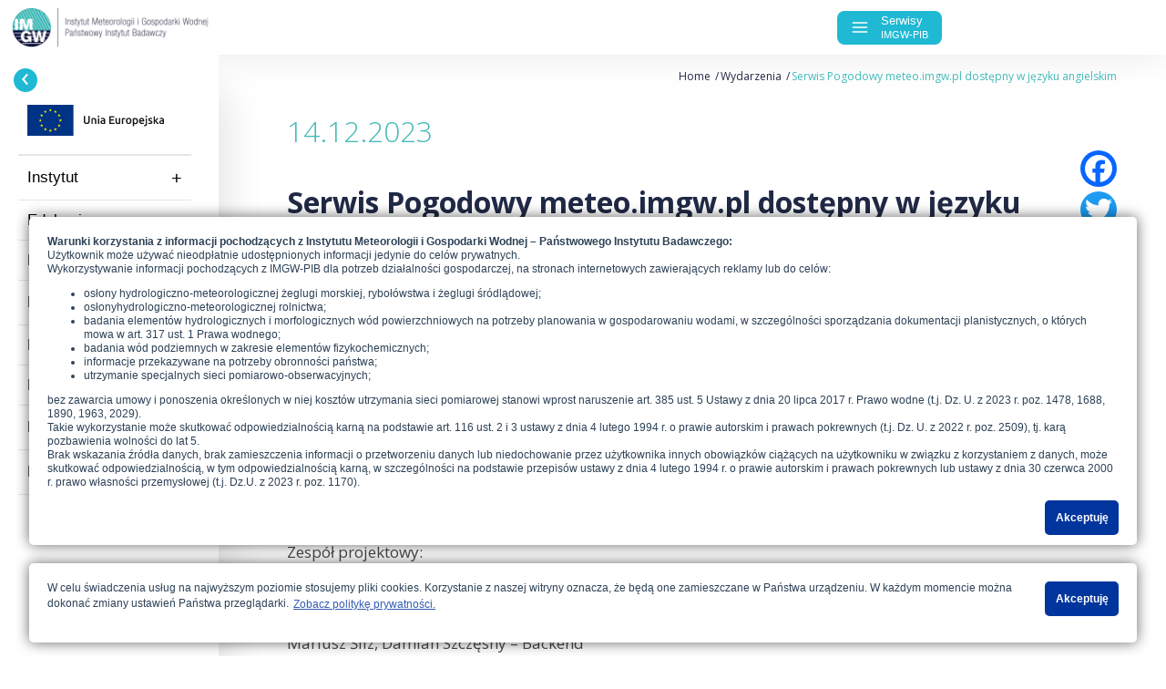

--- FILE ---
content_type: text/html; charset=UTF-8
request_url: https://imgw.pl/wydarzenia/serwis-pogodowy-meteo-imgw-pl-dostepny-w-jezyku-angielskim
body_size: 23323
content:
<!DOCTYPE html>
<html lang="pl" dir="ltr" prefix="content: http://purl.org/rss/1.0/modules/content/  dc: http://purl.org/dc/terms/  foaf: http://xmlns.com/foaf/0.1/  og: http://ogp.me/ns#  rdfs: http://www.w3.org/2000/01/rdf-schema#  schema: http://schema.org/  sioc: http://rdfs.org/sioc/ns#  sioct: http://rdfs.org/sioc/types#  skos: http://www.w3.org/2004/02/skos/core#  xsd: http://www.w3.org/2001/XMLSchema# " class="pl">
<head>
    <meta charset="utf-8">
    <meta charset="utf-8" />
<meta name="title" content="Serwis Pogodowy meteo.imgw.pl dostępny w języku angielskim | Instytut Meteorologii i Gospodarki Wodnej - Państwowy Instytut Badawczy" />
<link rel="canonical" href="http://archiwum.imgw.pl/wydarzenia/serwis-pogodowy-meteo-imgw-pl-dostepny-w-jezyku-angielskim" />
<meta name="keywords" content="Instytut Meteorologii i Gospodarki Wodnej, Radar Pogodowy, Hydrologia, Ostrzeżenia pogodowe, Pomiar jakości powietrza, Radar opadów, Mapy meteo, Mapa deszczu, Radar Meteo" />
<meta name="Generator" content="Drupal 8 (https://www.drupal.org)" />
<meta name="MobileOptimized" content="width" />
<meta name="HandheldFriendly" content="true" />
<meta name="viewport" content="width=device-width, initial-scale=1.0" />
<link rel="shortcut icon" href="/sites/default/files/imgw_fav.png" type="image/png" />
<link rel="alternate" hreflang="pl" href="http://archiwum.imgw.pl/wydarzenia/serwis-pogodowy-meteo-imgw-pl-dostepny-w-jezyku-angielskim" />
<link rel="revision" href="http://archiwum.imgw.pl/wydarzenia/serwis-pogodowy-meteo-imgw-pl-dostepny-w-jezyku-angielskim" />
<script>window.a2a_config=window.a2a_config||{};a2a_config.callbacks=[];a2a_config.overlays=[];a2a_config.templates={};</script>

    <title>Serwis Pogodowy meteo.imgw.pl dostępny w języku angielskim | Instytut Meteorologii i Gospodarki Wodnej - Państwowy Instytut Badawczy</title>
    <link rel="stylesheet" media="all" href="/core/themes/stable/css/system/components/ajax-progress.module.css?sk43qg" />
<link rel="stylesheet" media="all" href="/core/themes/stable/css/system/components/align.module.css?sk43qg" />
<link rel="stylesheet" media="all" href="/core/themes/stable/css/system/components/autocomplete-loading.module.css?sk43qg" />
<link rel="stylesheet" media="all" href="/core/themes/stable/css/system/components/fieldgroup.module.css?sk43qg" />
<link rel="stylesheet" media="all" href="/core/themes/stable/css/system/components/container-inline.module.css?sk43qg" />
<link rel="stylesheet" media="all" href="/core/themes/stable/css/system/components/clearfix.module.css?sk43qg" />
<link rel="stylesheet" media="all" href="/core/themes/stable/css/system/components/details.module.css?sk43qg" />
<link rel="stylesheet" media="all" href="/core/themes/stable/css/system/components/hidden.module.css?sk43qg" />
<link rel="stylesheet" media="all" href="/core/themes/stable/css/system/components/item-list.module.css?sk43qg" />
<link rel="stylesheet" media="all" href="/core/themes/stable/css/system/components/js.module.css?sk43qg" />
<link rel="stylesheet" media="all" href="/core/themes/stable/css/system/components/nowrap.module.css?sk43qg" />
<link rel="stylesheet" media="all" href="/core/themes/stable/css/system/components/position-container.module.css?sk43qg" />
<link rel="stylesheet" media="all" href="/core/themes/stable/css/system/components/progress.module.css?sk43qg" />
<link rel="stylesheet" media="all" href="/core/themes/stable/css/system/components/reset-appearance.module.css?sk43qg" />
<link rel="stylesheet" media="all" href="/core/themes/stable/css/system/components/resize.module.css?sk43qg" />
<link rel="stylesheet" media="all" href="/core/themes/stable/css/system/components/sticky-header.module.css?sk43qg" />
<link rel="stylesheet" media="all" href="/core/themes/stable/css/system/components/system-status-counter.css?sk43qg" />
<link rel="stylesheet" media="all" href="/core/themes/stable/css/system/components/system-status-report-counters.css?sk43qg" />
<link rel="stylesheet" media="all" href="/core/themes/stable/css/system/components/system-status-report-general-info.css?sk43qg" />
<link rel="stylesheet" media="all" href="/core/themes/stable/css/system/components/tabledrag.module.css?sk43qg" />
<link rel="stylesheet" media="all" href="/core/themes/stable/css/system/components/tablesort.module.css?sk43qg" />
<link rel="stylesheet" media="all" href="/core/themes/stable/css/system/components/tree-child.module.css?sk43qg" />
<link rel="stylesheet" media="all" href="/core/themes/stable/css/views/views.module.css?sk43qg" />
<link rel="stylesheet" media="all" href="/modules/addtoany/css/addtoany.css?sk43qg" />
<link rel="stylesheet" media="all" href="/modules/back_to_top/css/back_to_top.css?sk43qg" />
<link rel="stylesheet" media="all" href="/modules/ckeditor_indentblock/css/plugins/indentblock/ckeditor.indentblock.css?sk43qg" />
<link rel="stylesheet" media="all" href="/modules/paragraphs/css/paragraphs.unpublished.css?sk43qg" />
<link rel="stylesheet" media="all" href="/themes/custom/imgw/css/bootstrap-reboot.css?sk43qg" />
<link rel="stylesheet" media="all" href="/themes/custom/imgw/css/bootstrap-grid.css?sk43qg" />
<link rel="stylesheet" media="all" href="/themes/custom/imgw/css/style.css?sk43qg" />
<link rel="stylesheet" media="all" href="/themes/custom/imgw/css/print.css?sk43qg" />

    
<!--[if lte IE 8]>
<script src="/core/assets/vendor/html5shiv/html5shiv.min.js?v=3.7.3"></script>
<![endif]-->


    <!-- Global site tag (gtag.js) - Google Analytics -->
    <script async src="https://www.googletagmanager.com/gtag/js?id=UA-148892279-1"></script>
    <script>
        window.dataLayer = window.dataLayer || [];
        function gtag(){dataLayer.push(arguments);}
        gtag('js', new Date());

        gtag('config', 'UA-148892279-1');
    </script>
    <script type="text/javascript">
        (function (srcjs) {
            window._edrone = window._edrone || {};
            _edrone.app_id = '5ecfafbc6a387';
            _edrone.version = '1.0.0';
            _edrone.platform_version = '1.0.0';
            _edrone.platform = 'custom';
            // _edrone.email = "example@edrone.me" // if user is logged_in
            // _edrone.first_name = "John" // if user is logged_in
            // _edrone.last_name = "Doe" // if user is logged_in
            // _edrone.subscriber_status = "1/0"  // if user is logged_in
            // _edrone.country = 'UK'; // if user is logged_in
            // _edrone.city = 'London'; // if user is logged_in
            var doc = document.createElement('script');
            doc.type = 'text/javascript';
            doc.async = true;
            doc.src = ('https:' == document.location.protocol ? 'https:' : 'http:') + srcjs;
            var s = document.getElementsByTagName('script')[0];
            s.parentNode.insertBefore(doc, s);
        })("//d3bo67muzbfgtl.cloudfront.net/edrone_2_0.js?app_id=5ecfafbc6a387");
    </script>
</head>
<body>
<script type="text/javascript" src="https://meteo.imgw.pl/pages/header-widget/imgw-header-footer.js?v=2"></script>
<a href="#main-content" class="visually-hidden focusable">
    Przejdź do treści
</a>

    


<main>
        <div data-drupal-messages-fallback class="hidden"></div>  
<nav id="service_menu202203" role="navigation" aria-labelledby="block-imgw-main-menu-menu" id="block-imgw-main-menu" class="main-menu">
<span class="menuArrow"><i class="widgetIcon widgetIcon-menu"></i><i class="menuArrow__icon menuArrow__icon--left"></i></span>
                
                        <ul class="service_menu">
            <li class="fe"><a style="padding: 0" href="/node/1314"><img class="fe__ue" src="/themes/custom/imgw/images/eu-logo-pl.svg" alt="Unia Europejska" /></a></li>
                            <li>
                            <span>Instytut</span>
                            
                                                            <ul>
                            <li>
                            <a href="/instytut/imgw-pib" data-drupal-link-system-path="node/19">IMGW-PIB</a>
                            
                            </li>
                    <li>
                            <a href="/instytut/historia" data-drupal-link-system-path="node/18">Historia</a>
                            
                            </li>
                    <li>
                            <a href="/instytut/zadania-statutowe" data-drupal-link-system-path="node/59">Zadania statutowe</a>
                            
                            </li>
                    <li>
                            <a href="/instytut/struktura-organizacyjna" data-drupal-link-system-path="node/20">Struktura organizacyjna</a>
                            
                            </li>
                    <li>
                            <a href="/instytut/centra-i-laboratorium" data-drupal-link-system-path="node/27">Centra i laboratorium</a>
                            
                            </li>
                    <li>
                            <a href="/produkty" data-drupal-link-system-path="produkty">Produkty</a>
                            
                            </li>
                    <li>
                            <a href="/instytut/gdzie-jestesmy" data-drupal-link-system-path="node/64">Gdzie jesteśmy?</a>
                            
                            </li>
                    <li>
                            <a href="/instytut/dokumenty-prawne" data-drupal-link-system-path="node/21">Dokumenty prawne</a>
                            
                            </li>
                    <li>
                            <a href="/instytut/system-zarzadzania-jakoscia-szj-i-bezpieczenstwa-sms" data-drupal-link-system-path="node/132">System Zarządzania Jakością (SZJ) i Bezpieczeństwa (SMS)</a>
                            
                            </li>
                    <li>
                            <a href="/instytut/meteorologiczna-oslona-lotnictwa-cywilnego" class="mcpa" data-drupal-link-system-path="node/154">MOLC</a>
                            
                            </li>
                    <li>
                            <a href="/instytut/ochrona-danych-osobowych" data-drupal-link-system-path="node/22">Ochrona danych osobowych</a>
                            
                            </li>
                    <li>
                            <a href="/instytut/projekty-finansowane-z-budzetu-panstwa" data-drupal-link-system-path="node/1024">Projekty finansowane z budżetu państwa</a>
                            
                            </li>
                    <li>
                            <a href="/instytut/projekty-wspolfinansowane-ze-srodkow-ue" data-drupal-link-system-path="node/1314">Projekty współfinansowane ze środków UE</a>
                            
                            </li>
                </ul>
    
                            </li>
                    <li>
                            <a href="/instytut/edukacja" data-drupal-link-system-path="node/262">Edukacja</a>
                            
                            </li>
                    <li>
                            <a href="https://meteo.imgw.pl" class="wheater-service" target="_blank">Pogoda</a>
                            
                            </li>
                    <li>
                            <span>Nauka</span>
                            
                                                            <ul>
                            <li>
                            <a href="/badania-nauka/projekty-naukowe-i-badawcze-imgw-pib" data-drupal-link-system-path="node/63">Projekty naukowo-badawcze</a>
                            
                            </li>
                    <li>
                            <a href="/badania-nauka/publikacje-pracownikow" data-drupal-link-system-path="badania-nauka/publikacje-pracownikow">Publikacje pracowników IMGW-PIB</a>
                            
                            </li>
                    <li>
                            <a href="/badania-nauka/wydawnictwa" data-drupal-link-system-path="badania-nauka/wydawnictwa">Wydawnictwa IMGW-PIB</a>
                            
                            </li>
                    <li>
                            <a href="/badania-nauka/magazyn-mhwm" data-drupal-link-system-path="badania-nauka/magazyn-mhwm">Magazyn MHWM</a>
                            
                            </li>
                    <li>
                            <a href="/badania-nauka/ksiazki-dla-kazdego" data-drupal-link-system-path="badania-nauka/ksiazki-dla-kazdego">Książki dla każdego</a>
                            
                            </li>
                    <li>
                            <a href="/badania-nauka/wydarzenia" data-drupal-link-system-path="badania-nauka/wydarzenia">Wydarzenia</a>
                            
                            </li>
                    <li>
                            <a href="/badania-nauka/rada-naukowa" data-drupal-link-system-path="node/65">Rada Naukowa</a>
                            
                            </li>
                    <li>
                            <a href="/badania-nauka/partnerzy-naukowi" data-drupal-link-system-path="badania-nauka/partnerzy-naukowi">Partnerzy naukowi</a>
                            
                            </li>
                    <li>
                            <a href="/badania-nauka/biblioteka-imgw-pib" data-drupal-link-system-path="node/60">Biblioteka</a>
                            
                            </li>
                </ul>
    
                            </li>
                    <li>
                            <a href="/badania-nauka/klimat" data-drupal-link-system-path="node/66">Klimat</a>
                            
                            </li>
                    <li>
                            <a href="/instytut/media" data-drupal-link-system-path="node/1953">Media</a>
                            
                            </li>
                    <li>
                            <span>Kariera</span>
                            
                                                            <ul>
                            <li>
                            <a href="/praca" class="en work" data-drupal-link-system-path="node/17">Praca</a>
                            
                            </li>
                    <li>
                            <a href="/instytut/praktyki-zawodowe-w-imgw-pib" data-drupal-link-system-path="node/1612">Praktyki zawodowe</a>
                            
                            </li>
                </ul>
    
                            </li>
                    <li>
                            <span>Kontakt</span>
                            
                                                            <ul>
                            <li>
                            <a href="/kontakt" data-drupal-link-system-path="node/16">Dane kontaktowe</a>
                            
                            </li>
                    <li>
                            <a href="/kontakt/reklamacje" data-drupal-link-system-path="node/937">Reklamacje</a>
                            
                            </li>
                    <li>
                            <a href="/kontakt/sygnalista" data-drupal-link-system-path="node/1981">Sygnalista</a>
                            
                            </li>
                </ul>
    
                            </li>
                </ul>
    


        
    </nav>
    <div class="article page">
    <hr class="separation-bar" />
    <div id="block-breadcrumby">
  
    
        <nav role="navigation" aria-labelledby="system-breadcrumb">
    <h2 id="system-breadcrumb" class="visually-hidden">Ścieżka nawigacyjna</h2>
    <ol>
          <li>
                  <a href="/">Home</a>
              </li>
          <li>
                  Wydarzenia
              </li>
          <li>
                  Serwis Pogodowy meteo.imgw.pl dostępny w języku angielskim
              </li>
        </ol>
  </nav>

  </div>

    <div class="container">
        <span class="date">14.12.2023</span>
        <h1><span property="schema:name">Serwis Pogodowy meteo.imgw.pl dostępny w języku angielskim</span>
</h1>
                                          <div class="text">
                  <h2>Z zadowoleniem ogłaszamy, że nasz innowacyjny Serwis Pogodowy jest teraz dostępny w języku angielskim! Odkryj odświeżoną stronę <a href="https://meteo.imgw.pl/" title="https://meteo.imgw.pl/">meteo.imgw.pl</a>, aby uzyskać kompleksowy wgląd w pogodę.</h2>

<p>Co nowego?<br />
Zmieniliśmy się specjalnie dla Ciebie! Nowa i innowacyjna wersja Serwisu Pogodowego oferuje wszystko, od monitorowania na żywo, prognoz pogody na nadchodzące dni i tygodnie, po specjalistyczne usługi i komentarze ekspertów.</p>

<p>Profesjonalne wsparcie meteorologiczne:<br />
Nowa strona meteo.imgw.pl gwarantuje profesjonalne wsparcie meteorologiczne i dostarcza atrakcyjne oraz interaktywne wrażenia. Gdziekolwiek jesteś, rzetelne informacje pogodowe są zawsze na wyciągnięcie ręki!</p>

<p>Zespół projektowy:<br />
Prof. Mariusz J. Figurski – Kierownik Projektu<br />
Piotr Ramza – Koordynator Merytoryczny<br />
Joanna Wieczorek, Marta Gruszczyńska, Marcin Trojanowski – Projekt serwisu<br />
Mariusz Śliz, Damian Szczęsny – Backend<br />
Marcin Rajchel, Iga Kiraga – Frontend<br />
Alan Mandal – Wizualizacje i animacje prognoz pogody<br />
Mateusz Barczyk, Anna Woźniak, Szymon Ogórek – Konsultacje merytoryczne, testy<br />
Marcin Grzelczyk – Konsultacje techniczne i developer serwisu modele.imgw.pl<br />
Radosław Droździoł – Konsultacje merytoryczne i promocja serwisu<br />
Odwiedź nas już teraz na meteo.imgw.pl i ciesz się doskonałym doświadczeniem korzystania z naszego zaktualizowanego Serwisu Pogodowego!</p>

<hr /><h2>We are excited to announce that our innovative Weather Service is now available in English! Explore the refreshed <a href="https://meteo.imgw.pl/" title="https://meteo.imgw.pl/">meteo.imgw.pl</a> website for a comprehensive view of the weather.</h2>

<p>What's New.<br />
We have changed especially for you! The new and innovative version of the Weather Service offers everything from live monitoring, weather forecasts for the coming days and weeks, to specialized services and expert commentary.<br /><br />
Professional meteorological support:<br />
The new meteo.imgw.pl website guarantees professional meteorological support and provides an attractive and interactive experience. Wherever you are, reliable weather information is always at your fingertips!</p>

<p>Project team:<br />
Prof. Mariusz J. Figurski - Project Manager<br />
Piotr Ramza - Substantive Coordinator<br />
Joanna Wieczorek, Marta Gruszczynska, Marcin Trojanowski - Service design<br />
Mariusz Śliz, Damian Szczęsny - Backend<br />
Marcin Rajchel, Iga Kiraga - Frontend<br />
Alan Mandal - Visualizations and animations of weather forecasts<br />
Mateusz Barczyk, Anna Woźniak, Szymon Ogórek - Technical consultations, tests<br />
Marcin Grzelczyk - Technical consultations and developer of the website modele.imgw.pl<br />
Radosław Droździoł - Technical consultations and promotion of the website<br />
Visit us now at meteo.imgw.pl and enjoy a great experience using our updated Weather Service!</p>

<p> </p>


            </div>
            

                            <div class="video video-responsive" data-video="https://www.youtube.com/watch?v=eyl6lGLQjUI"></div>
                        <div class="back">
            <a class="button" href="">
            Wróć
            </a>
        </div>
        <div id="block-addtoanybuttons">
  
    
      <span class="a2a_kit a2a_kit_size_32 addtoany_list" data-a2a-url="http://archiwum.imgw.pl/wydarzenia/serwis-pogodowy-meteo-imgw-pl-dostepny-w-jezyku-angielskim" data-a2a-title="Serwis Pogodowy meteo.imgw.pl dostępny w języku angielskim"><a class="a2a_button_facebook"></a><a class="a2a_button_twitter"></a><a class="a2a_button_google_plus"></a><a class="a2a_button_pinterest"></a><a class="a2a_button_linkedin"></a><a class="a2a_button_email"></a><a class="a2a_button_print"></a></span>
  </div>

    </div>
</div>



</main>

<footer>
        <div class="views-element-container" id="block-views-block-newsletter-block-1">
            
<div class="content">
    <p class="title">Newsletter IMGW-PIB</p>
    <p class="text">Wiedza o zjawiskach meteorologicznych i hydrologicznych, zmianach klimatu jest niezbędna w dzisiejszych czasach. Dlatego przygotowujemy specjalny newsletter, w którym będziemy informować Was o najistotniejszych tematach związanych z meteorologią i hydrologią w Polsce i na świecie.</p>
    <a class="button-newsletter" href="/newsletter">Zapisz się do newslettera</a>
    <div class="short-text"><p class="MsoNormal"><p></p></p>
</div>
</div>




    </div>
    

            
    <div class="footer-fe">
        <img src="/themes/custom/imgw/images/fe-logo-pl.svg" alt="Fundusze Europejskie" />
        <img src="/themes/custom/imgw/images/rp-logo-pl.svg" alt="Rzeczpospolita Polska" />
        <img src="/themes/custom/imgw/images/eu-logo-pl.svg" alt="Unia Europejska" />
    </div>
</footer>


<script type="application/json" data-drupal-selector="drupal-settings-json">{"path":{"baseUrl":"\/","scriptPath":null,"pathPrefix":"","currentPath":"node\/1684","currentPathIsAdmin":false,"isFront":false,"currentLanguage":"pl"},"pluralDelimiter":"\u0003","back_to_top":{"back_to_top_button_trigger":"100","back_to_top_prevent_on_mobile":1,"back_to_top_prevent_in_admin":0,"back_to_top_button_type":"image","back_to_top_button_text":"Back to top"},"user":{"uid":0,"permissionsHash":"7778d109395bb3a8be316d18f225459ae3d70d57bc99e315b08819d5ad190f96"}}</script>
<script src="/core/assets/vendor/domready/ready.min.js?v=1.0.8"></script>
<script src="/core/assets/vendor/jquery/jquery.min.js?v=3.2.1"></script>
<script src="/core/assets/vendor/jquery/jquery-extend-3.4.0.js?v=3.2.1"></script>
<script src="/core/assets/vendor/jquery-once/jquery.once.min.js?v=2.2.0"></script>
<script src="/core/misc/drupalSettingsLoader.js?v=8.7.6"></script>
<script src="/sites/default/files/languages/pl_NNPvrSYzUcQIArt_kkrERytljfOeVqHL4O80bviQUHI.js?sk43qg"></script>
<script src="/core/misc/drupal.js?v=8.7.6"></script>
<script src="/core/misc/drupal.init.js?v=8.7.6"></script>
<script src="/core/assets/vendor/jquery.ui/ui/effect-min.js?v=1.12.1"></script>
<script src="https://static.addtoany.com/menu/page.js" async></script>
<script src="/modules/addtoany/js/addtoany.js?v=8.7.6"></script>
<script src="/modules/back_to_top/js/back_to_top.js?v=8.7.6"></script>
<script src="/themes/custom/imgw/js/jquery-cookie/jquery-cookie.js?sk43qg"></script>
<script src="/core/assets/vendor/jquery.cookie/jquery.cookie.min.js?v=1.4.1"></script>
<script src="/core/assets/vendor/jquery.ui/ui/effects/effect-slide-min.js?v=1.12.1"></script>
<script src="/themes/custom/imgw/js/scripts.js?v=1.x"></script>

</body>
</html>


--- FILE ---
content_type: text/css
request_url: https://imgw.pl/modules/back_to_top/css/back_to_top.css?sk43qg
body_size: 614
content:
#backtotop {
  background: url(../backtotop.png) no-repeat center center;
  bottom: 20px;
  cursor: pointer;
  display: none;
  height: 70px;
  position: fixed;
  right: 20px;
  text-indent:-9999px;
  width: 70px;
  z-index: 300;
}

#backtotop:hover {
  opacity: 0.8;
}

<!--[if lte IE 6]>
html {
  overflow-x: auto;
  overflow-y: hidden;
}

* html #backtotop {
  position:absolute;
}
<![endif]-->

@media (-webkit-min-device-pixel-ratio: 2),
(min-resolution: 192dpi) {

  #backtotop {
    background: url(../backtotop2x.png) no-repeat center center;
    background-size: 70px 70px;
  }

}


--- FILE ---
content_type: text/css
request_url: https://imgw.pl/themes/custom/imgw/css/style.css?sk43qg
body_size: 67512
content:
@import url('https://fonts.googleapis.com/css2?family=Open+Sans:wght@300;400;600;700');
@import url("https://p.typekit.net/p.css?s=1&k=cga5rmq&ht=tk&f=39494.39495.39500.39501.39504.39505.39506.39507.39508.39509&a=4213096&app=typekit&e=css");

@font-face {
    font-family:"Neue Grotesk";
    src:url("https://use.typekit.net/af/1285d2/00000000000000003b9b2050/27/l?primer=2a64b7354accbfccf091944358d6cba32f300a9a753ae564cfcf2ef3ec0bce66&fvd=n4&v=3") format("woff2"),url("https://use.typekit.net/af/1285d2/00000000000000003b9b2050/27/d?primer=2a64b7354accbfccf091944358d6cba32f300a9a753ae564cfcf2ef3ec0bce66&fvd=n4&v=3") format("woff"),url("https://use.typekit.net/af/1285d2/00000000000000003b9b2050/27/a?primer=2a64b7354accbfccf091944358d6cba32f300a9a753ae564cfcf2ef3ec0bce66&fvd=n4&v=3") format("opentype");
    font-display:auto;font-style:normal;font-weight:400;
}

@font-face {
    font-family:"Neue Grotesk";
    src:url("https://use.typekit.net/af/032bac/00000000000000003b9b2051/27/l?primer=2a64b7354accbfccf091944358d6cba32f300a9a753ae564cfcf2ef3ec0bce66&fvd=i4&v=3") format("woff2"),url("https://use.typekit.net/af/032bac/00000000000000003b9b2051/27/d?primer=2a64b7354accbfccf091944358d6cba32f300a9a753ae564cfcf2ef3ec0bce66&fvd=i4&v=3") format("woff"),url("https://use.typekit.net/af/032bac/00000000000000003b9b2051/27/a?primer=2a64b7354accbfccf091944358d6cba32f300a9a753ae564cfcf2ef3ec0bce66&fvd=i4&v=3") format("opentype");
    font-display:auto;font-style:italic;font-weight:400;
}

@font-face {
    font-family:"Neue Grotesk";
    src:url("https://use.typekit.net/af/550c82/00000000000000003b9b2052/27/l?primer=2a64b7354accbfccf091944358d6cba32f300a9a753ae564cfcf2ef3ec0bce66&fvd=n5&v=3") format("woff2"),url("https://use.typekit.net/af/550c82/00000000000000003b9b2052/27/d?primer=2a64b7354accbfccf091944358d6cba32f300a9a753ae564cfcf2ef3ec0bce66&fvd=n5&v=3") format("woff"),url("https://use.typekit.net/af/550c82/00000000000000003b9b2052/27/a?primer=2a64b7354accbfccf091944358d6cba32f300a9a753ae564cfcf2ef3ec0bce66&fvd=n5&v=3") format("opentype");
    font-display:auto;font-style:normal;font-weight:500;
}

@font-face {
    font-family:"Neue Grotesk";
    src:url("https://use.typekit.net/af/e94a74/00000000000000003b9b2053/27/l?primer=2a64b7354accbfccf091944358d6cba32f300a9a753ae564cfcf2ef3ec0bce66&fvd=i5&v=3") format("woff2"),url("https://use.typekit.net/af/e94a74/00000000000000003b9b2053/27/d?primer=2a64b7354accbfccf091944358d6cba32f300a9a753ae564cfcf2ef3ec0bce66&fvd=i5&v=3") format("woff"),url("https://use.typekit.net/af/e94a74/00000000000000003b9b2053/27/a?primer=2a64b7354accbfccf091944358d6cba32f300a9a753ae564cfcf2ef3ec0bce66&fvd=i5&v=3") format("opentype");
    font-display:auto;font-style:italic;font-weight:500;
}

@font-face {
    font-family:"Neue Grotesk";
    src:url("https://use.typekit.net/af/abbb5b/00000000000000003b9b2054/27/l?primer=2a64b7354accbfccf091944358d6cba32f300a9a753ae564cfcf2ef3ec0bce66&fvd=n7&v=3") format("woff2"),url("https://use.typekit.net/af/abbb5b/00000000000000003b9b2054/27/d?primer=2a64b7354accbfccf091944358d6cba32f300a9a753ae564cfcf2ef3ec0bce66&fvd=n7&v=3") format("woff"),url("https://use.typekit.net/af/abbb5b/00000000000000003b9b2054/27/a?primer=2a64b7354accbfccf091944358d6cba32f300a9a753ae564cfcf2ef3ec0bce66&fvd=n7&v=3") format("opentype");
    font-display:auto;font-style:normal;font-weight:700;
}

@font-face {
    font-family:"Neue Grotesk";
    src:url("https://use.typekit.net/af/73eec9/00000000000000003b9b2055/27/l?primer=2a64b7354accbfccf091944358d6cba32f300a9a753ae564cfcf2ef3ec0bce66&fvd=i7&v=3") format("woff2"),url("https://use.typekit.net/af/73eec9/00000000000000003b9b2055/27/d?primer=2a64b7354accbfccf091944358d6cba32f300a9a753ae564cfcf2ef3ec0bce66&fvd=i7&v=3") format("woff"),url("https://use.typekit.net/af/73eec9/00000000000000003b9b2055/27/a?primer=2a64b7354accbfccf091944358d6cba32f300a9a753ae564cfcf2ef3ec0bce66&fvd=i7&v=3") format("opentype");
    font-display:auto;font-style:italic;font-weight:700;
}

html,
body { width: 100%; height: 100%; font-family: "Open Sans", sans-serif; }
body { overflow-x: hidden; }
body > footer { box-shadow: 0px -4px 38px rgb(0 0 0 / 5%); position: relative; z-index: 102; background: #fff; }
main > .content { padding-top: 20px; }

.contrast-menu { display: inline; margin: -3px 15px 14px 0; color: #918F8F; }
.contrast-switch { font-size: 12px; cursor: pointer; }
.contrast-switch:before { content: '|'; padding: 0 15px 0 0; }

body.contrast { background-color: #000; }
.contrast .header { background-color: #000; }
.contrast .main-menu a { color: #ffd800; }
.contrast .information-menu { color: #fff; }
.contrast .news .content .text { color: #fff; }
.contrast .news .content .read-more { color: #fff; }
.contrast .news .content .title { color: #ffd800; }
.contrast .news .content .date { color: #ffd800; }
.contrast .information-menu li a.lang-menu.pl { color: #fff; }
.contrast .size-menu { color: #fff; }
.contrast .footer-information { background-color: #000; }
.contrast #block-views-block-footer-contact-block-1-2 { color: #fff; }
.contrast #block-imgw-main-menu-footer a { color: #fff; }
.contrast .socials .header { color: #fff; }
.contrast .contrast-menu { color: #fff; }
.contrast .main-menu li ul { background-color: #000; }
.contrast #block-views-block-newsletter-block-1 { background-color: #000; }
.contrast .views-page .filters { background-color: #000; }
.contrast .article h1 { color: #ffd800; }
.contrast .article h2 { color: #ffd800; }
.contrast .page h2 { color: #ffd800; }
.contrast .page .subheader { color: #ffd800; }
.contrast .page .files { color: #ffd800; }
.contrast .page .files-title { color: #ffd800; }
.contrast .views-page .filters .active { color: #ffd800; }
.contrast .views-page .col-box .content .title { color: #ffd800; }
.contrast .page .container { color: #fff }
.contrast .views-page .filters span { color: #fff }
.contrast .article .date { color: #ffd800; }
.contrast #block-breadcrumby li { color: #ffd800; }

/*START: GLOBAL CLASSES*/

.ciemny { color: #1f2a44; }
.niebieski { color: #004f71; }
.turkus { color: #008578; }
.aqua { color: #2cd5c4; }

.img-fluid { width: 100%; height: auto; }
iframe { max-width: 100%; }
.video-responsive { overflow: hidden; padding-bottom: 56.25%; position: relative; height: 0; margin: 50px 0; }
.video-responsive iframe { left: 0; top: 0; height: 100%; width: 100%; position: absolute; border: none; }

@media (min-width: 1200px) {
    .container { max-width: 920px; }
}

@media (min-width: 992px) {
    .container { max-width: 920px; }
}

/*END: GLOBAL CLASSES*/

/*START: INFO + HEADER*/

header li,
footer li { display: inline-block; }
header .top { display: flex; width: 100%; }
.main-menu .fe { border-bottom: 1px solid rgba(0,0,0,.1) }
.main-menu .fe__ue { max-width:150px; margin: 0 10px 20px; }

@media (max-width: 768px) {
    header .top { border-bottom: 1px solid #e5e5e5; }
}

a:hover { text-decoration: none; }

.info { height: 50px; align-items: center; }
.info .content { margin: 13px 0 0 auto; border-bottom: 1px solid #e5e5e5; display: flex; padding-right: 50px; flex-wrap: wrap; align-items: center; }
.info.scroll { margin-bottom: 100px; }

.information-menu { font-size: 12px; color: #918F8F; }
.information-menu ul { padding: 0; margin-bottom: 10px; }
.information-menu li a { color: inherit; transition: .3s; }
.information-menu li a:hover { color: #43BAB8; transition: .3s; }
.information-menu li:first-child a:before { content: ''; display: inline-block; background: url('../images/bip.svg') no-repeat center /cover; width: 23px; height: 22px; margin: 0 10px -7px 0; }
.information-menu li a:after { content: '|'; padding: 0 15px; }
.information-menu li a.is-active { color: #43BAB8; }
.information-menu li a.lang-menu.pl { color: #c4c4c4; }
.information-menu li a.lang-menu.pl:after { color: #918F8F; }
.information-menu li a.lang-menu.en:after { content: ''; padding: 0 5px 0 0; }
.information-menu li a.font-size:after { content: ''; padding: 0; }
.size-menu { color: #918F8F; margin: -3px 15px 14px 0; cursor: pointer; }
.size-menu .font-size-x1 { font-size: 8px; }
.size-menu .font-size-x2 { font-size: 10px; }
.size-menu .font-size-x3 { font-size: 12px; }
.social-menu { margin: -3px 0 14px 0; }
.social-menu img { width: 19px; height: auto; margin: 0 2px; }

@media (max-width: 640px) {
    .info { height: initial; }
    .info .content { padding: 0 50px; justify-content: center; }
    .information-menu ul { text-align: center; }
    .information-menu li { margin-bottom: 10px; }
}

@media (max-width: 550px) {
    .info .content { padding: 0 30px; }
}

.header { height: 102px; align-items: center; justify-content: space-between; padding: 0 25px 0 50px; background-color: #fff; }
.header.scroll { position: fixed; top: 0; left: 0; z-index: 2; transition: .3s; box-shadow: 0 4px 10px 0 rgba(0,0,0,0.35); }
.header div { height: 70%; transition: .3s; }
.header div a { display: block; height: 100%; }
.header img { height: 100%; width: auto; }
.header.scroll div { display: flex; align-items: center; height: 60%; transition: .3s; }
.header.scroll div a { display: block; }

/* .main-menu ul,
.main-menu li { margin: 0; padding: 0; }
.main-menu ul { font-size: 16px; font-weight: 700; }
.main-menu a { color: #202945; padding: 10px 25px; display: block; }
.main-menu a:hover { color: #43BAB8; }
.main-menu a.is-active { color: #43BAB8; }
.main-menu > ul > li { border-bottom: 5px solid transparent; transition: .3s; }
.main-menu > ul > li:hover { border-bottom: 5px solid #43BAB8; transition: .3s; }
.main-menu li { position: relative; list-style: none; }
.main-menu li.active-trail > a { color: #43BAB8; }
.main-menu li ul { display: none; top: 49px; border: 1px solid #e5e5e5; font-size: 14px; font-weight: 400; background-color: #fff; position: absolute; z-index: 10; left: 50%; transform: translateX(-50%); padding: 15px 0; }
.main-menu li:hover ul { display: block;}
.main-menu li ul li { display: block; width: 190px; color: #918F8F; }
.main-menu li ul a { padding: 3px 25px; color: inherit; }
#block-imgw-main-menu.main-menu > ul > li > ul > li > ul { display: none; }
.main-menu li:first-child ul li:nth-child(-n+4) { border-right: 1px solid #e5e5e5; }
.main-menu li:nth-child(2) ul li:nth-child(-n+10) { border-right: 1px solid #e5e5e5; }
.main-menu li:nth-child(3) ul li:nth-child(-n+5) { border-right: 1px solid #e5e5e5; }
.main-menu li:nth-child(3) ul li:nth-child(n+6) { border-right: 1px solid #e5e5e5; }
.main-menu li:nth-child(4) ul li:nth-child(-n+6) { border-right: 1px solid #e5e5e5; } */

/* service menu */
.service-menu-opened {
    position: relative;
    padding-left: 240px;
    transition: padding 0.05s ease;
}
#service_menu202203 {
    width: 240px;
    background: #fff;
    padding: 15px;
    box-shadow: 10px 38px 38px rgba(0, 0, 0, 0.1);    
    display: flex;
    flex-direction: column;
    box-sizing: border-box;
    min-height: 100%;
    position: absolute;
    overflow-y: auto;
    z-index: 101;
    left: 0;
    transition: width 0.05s ease;
}
@media(max-width: 768px) {
    .service-menu-opened {
        padding-left: 0;
    }
}
#service_menu202203.is-hidden {
    width: 75px;
    padding: 10px;
    min-height: auto;
    border-bottom-right-radius: 8px;
}
#service_menu202203.is-hidden > *:not(.menuArrow) {
    display: none;
}
#service_menu202203 .menuArrow {
    background: #1FB9D4;
    width: 26px;
    height: 26px;
    border-radius: 100%;
    align-self: end;
    cursor: pointer;
}
#service_menu202203 .menuArrow .widgetIcon {
    display: none;
}
#service_menu202203.is-hidden .menuArrow .widgetIcon {
    vertical-align: top;
    display: inline-block;
    color: #1FB9D4;
    margin: 0 0 0 -30px;
    width: 25px;
}
#service_menu202203 .menuArrow__icon {
    position: relative;
    width: 5px;
    display: inline-block;
    margin: 12px 7px;
}
#service_menu202203.is-hidden .menuArrow__icon {
    margin: 12px 0 12px 19px;
}
#service_menu202203 .menuArrow__icon:before {
    content: '';
    width: 2px;
    background: #fff;
    height: 8px;
    position: absolute;
    top: -1px;
    transform: rotate(50deg);
    left: -1px;
}
#service_menu202203 .menuArrow__icon:after {
    content: '';
    width: 2px;
    background: #fff;
    height: 8px;
    position: absolute;
    top: -1px;
    transform: rotate(-50deg);
    right: -1px;
}
#service_menu202203 .menuArrow__icon--left {
    transform: rotate(-90deg);
}
#service_menu202203.is-hidden .menuArrow__icon--left  {
    transform: rotate(90deg);
}
#service_menu202203 ul{
    padding: 5px;
    margin: 0;
}
#service_menu202203 ul.service_menu {
    position: absolute;
    top: 50px;
    width: calc(100% - 40px);
}
#service_menu202203 ul.service_menu > li.is-opened > ul {
    display: block;
}
#service_menu202203 ul.service_menu > li > ul {
    display: none;
    padding: 0;
}
#service_menu202203 ul.service_menu > li > ul li a {
    font-size: 15px;
    font-weight: 400;
}
#service_menu202203 li {
    list-style: none;
    display: block !important;
}
#service_menu202203 li a,
#service_menu202203 li span {
    color: #000;
    font-family: Inter, Arial, sans-serif;
    font-weight: 500;
    font-size: 17px;
    text-decoration: none;
    display: flex;
    justify-content: space-between;
    align-items: center;
    line-height: 1.4;
    border-bottom: 1px solid rgba(0,0,0,.1);
    padding: 10px;
    cursor: pointer;
    transition: all 0.2s;
}

#service_menu202203 li a.current,
#service_menu202203 li span.current,
#service_menu202203 li a:hover,
#service_menu202203 li span:hover {
    color: #1FB9D4;
}
#service_menu202203 li a:not(:only-child):after,
#service_menu202203 li span:not(:only-child):after  {
    content: '+';
    display: inline-block;
    margin-left: 15px;
    font-size: 20px;
}
#service_menu202203 li.is-opened a:not(:only-child):after,
#service_menu202203 li.is-opened span:not(:only-child):after {
    content: '-';
}
#service_menu202203.is-hidden ul.service_menu {
    display: none;
}

/* service menu: contrast */
.contrast #service_menu202203,
.contrast #service_menu202203 .menuArrow__icon:before,
.contrast #service_menu202203 .menuArrow__icon:after {
    background: #000;
}
.contrast #service_menu202203 .menuArrow {
    background: rgb(255, 255, 0);
}
.contrast #service_menu202203.is-hidden .menuArrow .widgetIcon,
.contrast #service_menu202203 li a,
.contrast #service_menu202203 li span {
    color: rgb(255, 255, 0);
}
.contrast #service_menu202203 img{
    filter: invert(1);
}

/* service menu: font size */
.font-size-x2 #service_menu202203 ul.service_menu > li > ul li a {
    font-size: 17px;
}
.font-size-x2 #service_menu202203 li a,
.font-size-x2 #service_menu202203 li span {
    font-size: 19px;
}
.font-size-x2 #service_menu202203 li a:not(:only-child):after,
.font-size-x2 #service_menu202203 li span:not(:only-child):after {
    font-size: 22px;
}

.font-size-x3 #service_menu202203 ul.service_menu > li > ul li a {
    font-size: 19px;
}
.font-size-x3 #service_menu202203 li a,
.font-size-x3 #service_menu202203 li span {
    font-size: 21px;
}
.font-size-x3 #service_menu202203 li a:not(:only-child):after,
.font-size-x3 #service_menu202203 li span:not(:only-child):after {
    font-size: 24px;
}
/* !service menu */

.en .main-menu > ul > li:nth-child(2),
.en .main-menu > ul > li:nth-child(4),
.en .main-menu > ul > li:nth-child(5) { display: none; }
#block-imgw-main-menu-footer .mcpa,
.en .mcpa { display: none; }
.en li:hover .wheater-service + ul { display: none;}

.en .content.front .en-banner img { width: 100%; height: auto; }

#nav-icon { width: 35px; height: 27px; position: relative; cursor: pointer; display: none;
    -webkit-transform: rotate(0deg); -moz-transform: rotate(0deg); -o-transform: rotate(0deg); transform: rotate(0deg);
    -webkit-transition: .5s ease-in-out; -moz-transition: .5s ease-in-out; -o-transition: .5s ease-in-out; transition: .5s ease-in-out; }
#nav-icon span { display: block; position: absolute; height: 5px; width: 100%; background: #fff; opacity: 1; left: 0;
    -webkit-transform: rotate(0deg); -moz-transform: rotate(0deg); -o-transform: rotate(0deg); transform: rotate(0deg);
    -webkit-transition: .25s ease-in-out; -moz-transition: .25s ease-in-out; -o-transition: .25s ease-in-out; transition: .25s ease-in-out; }
header:not(.front) #nav-icon span { background: #000; }
header.scroll #nav-icon span { background: #fff; }
#nav-icon span:nth-child(1) { top: 0; }
#nav-icon span:nth-child(2),
#nav-icon span:nth-child(3) { top: 10px; }
#nav-icon span:nth-child(4) { top: 20px; }
#nav-icon.open span:nth-child(1) { top: 18px; width: 0; left: 50%; }
#nav-icon.open span:nth-child(2) { -webkit-transform: rotate(45deg); -moz-transform: rotate(45deg); -o-transform: rotate(45deg); transform: rotate(45deg); }
#nav-icon.open span:nth-child(3) { -webkit-transform: rotate(-45deg); -moz-transform: rotate(-45deg); -o-transform: rotate(-45deg); transform: rotate(-45deg); }
#nav-icon.open span:nth-child(4) { top: 18px; width: 0; left: 50%; }

#block-imgw-main-menu li ul { columns: 2; }
#block-imgw-main-menu li:nth-child(3) ul { columns: 3; }

#block-menuinformacyjne .synoptic-data { display: none; }

@media (max-width: 1260px) {
    .main-menu a { padding: 10px 15px; }
    .header div { height: 60%; }
    .header.scroll div { height: 50%; }
}

@media (max-width: 1030px) {
    .main-menu a { padding: 10px 12px; }
}

@media (max-width: 991px) {
    #block-imgw-main-menu-footer #nav-icon { display: none; }

    #nav-icon { display: block; z-index: 2; margin-right: 25px; }
    #nav-icon.open span { background-color: #000; }
    #block-imgw-main-menu > ul { font-size: 18px; display: none; background: #fff; padding: 150px 40px 0 120px; position: fixed; right: 0; top: 0; height: 100vh; z-index: 1; }
    #block-imgw-main-menu ul li { display: block; text-align: right; width: 220px; }
    #block-imgw-main-menu li ul { font-size: 16px; columns: 1; position: static; background: none; border: none; transform: none; padding: 0; }
    #block-imgw-main-menu > ul > li { border: none; }
    #block-imgw-main-menu li:hover ul { display: none; }
    #block-imgw-main-menu li:nth-child(2) ul { columns: 1; }
    #block-imgw-main-menu li:first-child ul li:nth-child(-n+4),
    #block-imgw-main-menu li:nth-child(2) ul li:nth-child(-n+10),
    #block-imgw-main-menu li:nth-child(3) ul li:nth-child(-n+4),
    #block-imgw-main-menu li:nth-child(4) ul li:nth-child(-n+6) { border: none; }
}

@media (max-width: 768px) {
    header .top.info { display: none; }
    .header { height: 70px; padding: 0 0 0 20px; }
    .header div { height: 70%; flex-basis: 80%; }
    .header.scroll div { height: 70%; }
    /* .main-menu { height: 100%; padding: 20px; border-left: 1px solid #e5e5e5; background: #f1f1f1; order: 3; margin-left: 15px; } */
    #nav-icon { margin-right: 0; }
    .main-menu .lang-en { display: block; margin-top: 50px; }
    #block-imgw-main-menu > ul { padding: 100px 25px 0 120px; }
}

@media (max-width: 550px) {
    .header { padding: 0 0 0 10px; }

    /*#block-imgw-main-menu > ul { padding: 180px 25px 0 120px; }*/
}

@media (max-width: 459px) {
    /*#block-imgw-main-menu > ul { padding: 200px 25px 0 120px; }*/
    .header div { height: 50%; }
    .header.scroll div { height: 50%; }
}

@media (max-width: 360px) {
    .header div { height: 40%; }
    .header.scroll div { height: 40%; }
}

.footer-information { background: rgba(229, 229, 229, .6); display: flex; padding: 50px 50px 50px; justify-content: space-between; }
.footer-information img { width: 100px; height: auto; margin-left: -10px; }
.footer-information .info { height: initial; }
footer .information-menu { text-align: right; /*display: flex; justify-content: end; flex-wrap: wrap;*/ }

.footer-information .size-menu { display: none; }
.footer-information .social-menu { margin: 0; }
.footer-information .social-menu img { width: 19px; height: auto; margin: 0 2px; }
/*.footer-information .media:after { content: ''; }*/
.footer-information .lang-menu { display: none; }

.footer-information > #block-menuinformacyjne-3 { display: none; }
.footer-information .footer-menu { /*display: inline-block; float: right;*/ }
.footer-information .size-menu { display: none; }

.footer-partners { background: rgba(229, 229, 229, .6); display: flex; padding: 0 50px 50px; justify-content: space-between; flex-wrap: wrap; }
.footer-partners .partner { display: inline; }
.footer-partners img { height: 60px; width: auto; margin: 0 25px; }
.footer-partners .geoportal img { height: 40px; }
.footer-partners .inspection span { font-size: 11px; color: #918F8F; }
.footer-partners .inspection img { width: 128px; height: auto; display: block; margin: 10px 0 0 0; }

.footer-fe { display: flex; justify-content: space-around; margin: 0 auto; align-items: center; flex-direction: column; max-width: 1150px; }
.footer-fe img { height: 55px; display: block; margin: 15px; }
.footer-fe img:last-child { height: 37px; }

@media (min-width: 660px) {
    .footer-fe { flex-direction: row; }
    .footer-fe img { display: inline-block; }
}

#block-menuinformacyjne-3 { margin-bottom: 10px; }
#block-menuinformacyjne-3 ul,
#block-menuinformacyjne-3 .social-menu { display: inline; }

#block-imgw-main-menu-footer ul,
#block-imgw-main-menu-footer li { margin: 0; padding: 0; }
#block-imgw-main-menu-footer ul { font-size: 15px; font-weight: 700; }
#block-imgw-main-menu-footer a { color: #202945; padding: 10px 25px; display: block; }
#block-imgw-main-menu-footer a:hover { color: #43BAB8; }
#block-imgw-main-menu-footer a.is-active { color: #43BAB8; }
#block-imgw-main-menu-footer li { position: relative; list-style: none; vertical-align: top; min-width: 80px; }
#block-imgw-main-menu-footer li:last-child { min-width: initial; }
#block-imgw-main-menu-footer > ul > li { border: none;}
#block-imgw-main-menu-footer li.active-trail > a { color: #43BAB8; }
#block-imgw-main-menu-footer li ul { display: block; font-size: 11px; font-weight: 400; color: #918F8F; background: none; position: static; border: none; transform: none; }
#block-imgw-main-menu-footer li ul li { display: block; width: 200px; }
#block-imgw-main-menu-footer li:first-child ul li:nth-child(-n+4),
#block-imgw-main-menu-footer li:nth-child(2) ul li:nth-child(-n+10),
#block-imgw-main-menu-footer li:nth-child(3) ul li:nth-child(-n+4),
#block-imgw-main-menu-footer li:nth-child(4) ul li:nth-child(-n+6) { border: none; }
#block-imgw-main-menu-footer li ul a { padding: 0 25px; color: inherit; }
#block-imgw-main-menu-footer .lang-en { display: none; }

#block-views-block-footer-contact-block-1 { font-size: 13px; color: #918F8F; }
#block-views-block-footer-contact-block-1 a { color: inherit; transition: .3s; }
#block-views-block-footer-contact-block-1 a:hover { color: #43BAB8; transition: .3s; }

#block-views-block-footer-contact-block-1-2 { font-size: 13px; color: #918F8F; display: inline-block; }
#block-views-block-footer-contact-block-1-2 a { color: inherit; transition: .3s; }
#block-views-block-footer-contact-block-1-2 a:hover { color: #43BAB8; transition: .3s; }
#block-views-block-footer-contact-block-1-2 img { width: 100px; height: auto; margin-left: -10px; }

@media (max-width: 1365px) {
    #block-imgw-main-menu-footer li ul li { width: 160px; }
}

@media (max-width: 1230px) {
    /*#block-imgw-main-menu-footer li ul li { width: 160px; }*/

    /*.footer-contact { display: flex; flex-direction: column; }*/
    /*.footer-information img { height: 105.5px; }*/
    /*.footer-contact .inspection { order: 1; margin: 0; }*/

    #block-imgw-main-menu-footer a { padding: 10px 0; }
    #block-imgw-main-menu-footer li ul a { padding: 0; }
    .footer-information .inspection { margin: 0 30px; }

    #block-views-block-footer-contact-block-1-2 { margin-right: 20px; }
}

@media (max-width: 865px) {
    .footer-information { flex-direction: column; flex-wrap: wrap; }
    .footer-information > #block-menuinformacyjne-3 { display: block; order: 0; }
    .footer-information .footer-menu #block-menuinformacyjne-3 { display: none; }
    #block-views-block-footer-contact-block-1-2 { order: 1; text-align: center; margin-bottom: 30px; }
    .footer-information .inspection { order: 2; text-align: center; margin-bottom: 40px; }
    .footer-information .inspection img { margin: 0 auto; }
    .footer-information .footer-menu { order: 3; }

    .footer-information #block-menuinformacyjne-3 { text-align: center; margin-bottom: 40px; }
    .footer-information .information-menu ul { text-align: center; display: inline; }
    .footer-information .information-menu .social-menu { display: inline; }
    #block-imgw-main-menu-footer ul { text-align: center; }
}

@media (max-width: 768px) {
    .footer-information .size-menu { display: block; margin-top: 20px; }
    .footer-information .size-menu .font-size-x1 { font-size: 16px; }
    .footer-information .size-menu .font-size-x2 { font-size: 18px; }
    .footer-information .size-menu .font-size-x3 { font-size: 20px; }
}

@media (max-width: 700px) {
    footer .information-menu { justify-content: center; }
}

@media (max-width: 680px) {
    .footer-partners .inspection a { display: inline-block; }
    .footer-partners .inspection span { display: inherit; }
    .footer-partners .element { flex: 0 0 100%; }
    .footer-partners .element div { display: block; margin: 20px auto; text-align: center; }
}

@media (max-width: 550px) {
    .footer-information { padding: 50px 30px 100px; }
}


@media (max-width: 535px) {
    .footer-information .information-menu .social-menu { display: block; }
}

@media (max-width: 430px) {
    #block-menuinformacyjne-3 ul { display: block; margin-bottom: 20px; }
    #block-menuinformacyjne-3 li { display: block; }
    #block-menuinformacyjne-3 li a { padding: 10px 0; }
    #block-menuinformacyjne-3 li a:after { content: ''; padding: 0; }
}

@media (max-width: 400px) {
    #block-imgw-main-menu-footer li { width: 160px; }
}



/*END: INFO + HEADER*/

/*START: FRONT*/

#block-views-block-newsletter-block-1 { background-color: #43BAB8; padding: 100px 0; color: #fff; }
#block-views-block-newsletter-block-1 .content { width: 790px; margin: 0 auto; text-align: center; }
#block-views-block-newsletter-block-1 .title { font-size: 24px; text-transform: uppercase; font-weight: 700; }
#block-views-block-newsletter-block-1 .short-text { /*text-align: center;*/ font-size: 12px; padding: 0 10px; }
#block-views-block-newsletter-block-1 .form { font-size: 13px; margin-bottom: 30px; }
#block-views-block-newsletter-block-1 .form-element { border-radius: 20px; border: 0; }
#block-views-block-newsletter-block-1 .form input { display: inline-block; width: calc(100% - 160px); border-radius: 20px; border: 0; color: #918F8F; padding: 10px 15px; background-color: #fff; margin: 0 5px 0 0; }
#block-views-block-newsletter-block-1 .form .send-button { transition: .3s; width: initial; color: #fff; padding: 10px 29px; background-color: #EA8005; text-transform: uppercase; font-weight: 600; margin: 0 0 0 5px; }
#block-views-block-newsletter-block-1 .form .send-button:hover { transition: .3s; opacity: .8; }
#block-views-block-newsletter-block-1 a { transition: .3s; }
#block-views-block-newsletter-block-1 a:hover { opacity: .8; transition: .3s; }
#block-views-block-newsletter-block-1 .form-item-email { display: inline-block; width: calc(100% - 160px); }
#block-views-block-newsletter-block-1 .form-item-email label { display: none; }
#block-views-block-newsletter-block-1 .form-actions { display: inline-block; }
#block-views-block-newsletter-block-1 .button-newsletter { display: inline-block; font-size: 14px; transition: .3s; width: initial; color: #fff; padding: 13px 50px; background-color: #EA8005; text-transform: uppercase; font-weight: 600; margin: 20px 0 0 5px; border-radius: 20px; }
#block-views-block-newsletter-block-1 .button-newsletter:hover { transition: .3s; opacity: .8; }
.front #block-views-block-newsletter-block-1 { margin-top: 50px; }
@media (max-width: 800px) {
    #block-views-block-newsletter-block-1 .content { width: 100%; margin: 0 auto; padding: 0 50px; }
}

@media (max-width: 550px) {
    #block-views-block-newsletter-block-1 .content { padding: 0 30px; }
}

@media (max-width: 450px) {
    #block-views-block-newsletter-block-1 .form-element { display: block; }
    #block-views-block-newsletter-block-1 .form-item-email { width: 100%; margin-bottom: 15px; }
    #block-views-block-newsletter-block-1 .form .send-button { margin: 0 auto; }

}

/*START: NEWSLETTER PAGE*/

.newsletter-page { margin-top: -30px; border-top: 4px solid #43BAB8; }
.newsletter-page .title { color: #43BAB8 }
.newsletter-page .form input { display: block; width: 260px; border: 1px solid #43BAB8; box-shadow: inset 1px 1px 5px rgba(0, 0, 0, .25); border-radius: 3px; margin-bottom: 15px; padding: 5px 15px; }
.newsletter-page .form button { display: block; width: 260px; border: 1px solid #BDBDBD; background: #EA8005; border-radius: 3px; color: #fff; padding: 5px 0; text-transform: uppercase; margin-bottom: 20px; }
.newsletter-page .text .check { display: flex; }
.newsletter-page .text input { align-self: baseline; border: 1px solid #43BAB8; box-shadow: inset 1px 1px 5px rgba(0, 0, 0, .25); border-radius: 3px; margin: 5px 25px 5px 0; }
.newsletter-page .text input.required { box-shadow: 0 0 5px rgba(255, 0, 0, .5); }
.newsletter-page .rodo { font-size: 13px; }

@media (max-width: 300px) {
    .newsletter-page .form input,
    .newsletter-page .form button { width: 100%; }
}

/*END: NEWSLETTER PAGE*/

.widgets .col-box { padding: 0; }

.widgets .title_bar { padding: 12px 10px 14px; color: #fff; font-weight: 600; }
.widgets .map .title_bar { background-color: #202945; }
/*.widgets .map img { height: calc(100% - 50px); }*/
.widgets .warnings .title_bar { background-color: #EA8005 }
.widgets .news .title_bar { background-color: #43BAB8; display: flex; justify-content: space-between; }
.widgets .news .title_bar a { color: #fff; display: inline-block; }
.widgets .news .title_bar .archive { opacity: .5; font-size: 13px; font-weight: 400; margin-right: 40px; }

.widgets .warnings .box { height: calc(100% - 50px); overflow: hidden; }
.widgets .warnings .half { /*height: 50%;*/ position: relative; transition: .3s; }
.widgets .warnings .half:hover { opacity: .8; transition: .3s; }
.widgets .warnings .half a { display: block; height: 100%; position: relative; }
.widgets .warnings .half a > img { width: 100%; height: auto; }
.widgets .warnings .meteo { /*background-color: rgba(234, 128, 5, .75);*/ /*background: url('../images/war-meteo-bg.png') no-repeat center /cover;*/ }
.widgets .warnings .hydro {/* background-color: #4B8C8B;*/ /*background: url('../images/war-hydro-bg.png') no-repeat center /cover;*/ }
.widgets .warnings .half .content { position: absolute; width: 100%; height: 100%; top: 0; }
.widgets .warnings .half .content img { position: absolute; top: 30px; right: 50px; }
.widgets .warnings .text { position: absolute; color: #fff; font-weight: 600; bottom: 30px; right: 50px; font-size: 18px; }

.widgets .front-newses { padding: 0 20px; }
.widgets .front-newses .content { margin: 0; }

.widgets .news .front-newses .title { margin-bottom: 0; }
.widgets .news .front-newses .read-more { margin: 0; transition: .3s; }

.widgets .news a:hover .read-more { color: #43BAB8; transition: .3s; }

.widgets .front-news { padding: 20px 0; }
.widgets .front-news:nth-child(2) { border: solid #43BAB8; border-width: 1px 0; }

/*NEW VERSION WIDGET*/

.widgets .map .warnings { display: flex; }
.widgets .map .warnings .half { max-height: 200px; width: 50%; }
.widgets .map .warnings .half a { height: 100%; width: 100%; overflow: hidden; }
.widgets .map .warnings .warn_active a:after { animation: warn-ico-pulse 3s infinite; color: white; content: ' !'; display: block; font-size: 50px; font-weight: 700; position: absolute; right: 70px; top: 10px; }
.widgets .map .warnings .half img { height: 100%; width: auto; }
.widgets .map .warnings .meteo { padding: 0 5px 10px 20px; }
.widgets .map .warnings .hydro { padding: 0 10px 10px 5px; }
.widgets .map .warnings .content img { width: 65px; height: auto; right: initial; left: 20px; top: 15px; }
.widgets .map .warnings .text { text-align: right; bottom: 15px; right: 20px; width: 160px; }
.widgets .map .widg-map-bott { height: 70px; width: 100%; color: #fff; display: flex; align-items: center; }
.widgets .map .widg-map-bott .widg-text { text-align: center; background-color: #212a44; width: calc(100% - 70px); font-weight: 700; font-size: 18px; height: 70px; display: flex; align-items: center; justify-content: center; padding: 10px; }
.widgets .map .widg-map-bott .widg-text span { display: inline-block; line-height: normal; }

.widgets .map .widg-map-bott .widg-arrow { background-color: #43BAB8; color: #212a44; width: 70px; text-align: center; line-height: 70px; }
.widgets .map .widg-map-bott .widg-arrow img { width: 14px; }
.widgets .map .maps-service { padding: 0 10px 0 20px; }

.widgets .services { padding: 0 10px; text-align: center; }
.widgets .services img { width: 100%; height: auto; max-width: 496px; }
.widgets .services .thunder { margin: 0 0 20px 0; height: calc(50% - 10px); }
.widgets .services .meteo-service { height: calc(50% - 10px); }

.widgets .services .thunder a,
.widgets .services .meteo-service a { background: no-repeat center /cover; display: block; width: 100%; height: 100%; }

.widgets .news-service { padding: 0 20px 0 10px; }

.services { margin-top: 50px; }
.services .col-box { overflow: hidden; padding: 0; }
.services .img {/* min-height: 400px;*/ overflow: hidden; }
.services .img img { transition: .3s all; width: 100%; height: 100%; }
.services .middle-service { display: flex; justify-content: center; align-items: center; }
.services .middle-service a { display: block; /*padding: 0 20px;*/ }
.services .middle-service .img { display: flex; justify-content: center; align-items: center; min-height: initial; }
.services .middle-service img { transform: initial; object-fit: initial; position: static; width: 100%; }
.services .img:hover img { transform: scale(1.1); transition: .3s all; }

.widgets .map-widget { border: 1px solid #dee2e6; padding: 10px 10px; }
.map-widget .map-title { font-size: 18px; font-weight: 700; color: #202945; }
#map-widget .im-map { display: flex; justify-content: center; align-items: center; position: relative; max-width: 500px;
    max-height: 500px; width: 100%; height: 100%; margin: 0 auto; }
#map-widget .im-map #pl-pow { width: 100%; height: 100%; }
#map-widget .im-map .map-bg { width: 100%; height: 100%; }

@media (max-width: 1600px) {
    #map-widget .map-city { height: 50px; width: 95px; font-size: .6rem; }
    .widgets .warnings .text {font-size: 15px;}
}

@media (max-width: 1250px) {
    #map-widget .map-city { height: 40px; width: 75px; font-size: .5rem; }
}

@media (max-width: 1150px) {
    #map-widget .map-city-name { display: none; }
    #map-widget .map-city-temp { display: inline; float: none; }
}

@media (max-width: 991px) {
    #map-widget .map-city { height: 60px; width: 100px; font-size: .7rem; }
    #map-widget .map-city-name { display: block; }
    #map-widget .map-city-temp { display: inline-block; float: left; }
}

@media (max-width: 500px) {
    #map-widget .map-city { height: 50px; width: 95px; font-size: .6rem; }
}

@media (max-width: 450px) {
    #map-widget .map-city { height: 40px; width: 75px; font-size: .5rem; }
    #map-widget .map-city-name { display: none; }
    #map-widget .map-city-temp { display: inline; float: none; }
}

@media (max-width: 400px) {
    #map-widget .map-city { height: 35px; width: 65px; }
}

@media (max-width: 350px) {
    #map-widget .map-city { height: 30px; width: 55px; }
}

/*NEW VERSION WIDGET*/

@media (max-width: 1455px) {
    .widgets .front-news { padding: 25px 0; }

}

@media (max-width: 1400px) {
    .widgets .front-news { padding: 20px 0; }
    .widgets .map .warnings .warn_active a:after { right: 50px; }
}

@media (max-width: 1370px) {
    .widgets .front-news { padding: 15px 0; }
}

@media (max-width: 1300px) {
    .widgets .front-news .text { display: none; }
    .widgets .news .content .title { line-height: 20px; }
}

@media (max-width: 1250px) {
    .widgets .map .warnings .half { max-height: 180px; }
    .widgets .map .warnings .text { font-size: 14px; }

    .widgets .services { padding: 0 15px; }
    .widgets .map .widg-map-bott { height: 60px; }
    .widgets .map .widg-map-bott .widg-text { font-size: 16px; width: calc(100% - 60px); height: 60px; }
    .widgets .map .widg-map-bott .widg-arrow { width: 60px; line-height: 60px; }
}

@media (max-width: 1100px) {
    .widgets .map .warnings .warn_active a:after { right: 30px; }
}


@media (max-width: 991px) {
    .widgets { padding: 0 50px; }
    .widgets .map img { width: 520px; height: auto; display: block; margin: 0 auto; }
    .widgets .front-newses { padding: 0; }


    .widgets .map .maps-service { padding: 0; }
    .widgets .map .maps-service img { width: 100%; }
    .widgets .map .warnings .meteo { padding: 0 5px 10px 0; }
    .widgets .map .warnings .hydro { padding: 0 0 10px 5px; }

    .widgets .map .warnings .text { font-size: 18px; }
    .widgets .map .warnings .half img { height: auto; width: 100%; }
    .widgets .map .warnings .content img { width: 65px; height: auto; }

    .widgets .map .widg-map-bott { height: 70px; width: 100%; margin: 0 auto 10px; }
    .widgets .map .widg-map-bott .widg-text { font-size: 18px; width: calc(100% - 70px); height: 70px; }
    .widgets .map .widg-map-bott .widg-arrow { width: 70px; }
    .widgets .map .widg-map-bott .widg-arrow img { height: 70px; }

    .widgets .services { padding: 0; }
    .widgets .services img { max-width: 100%; }
    .widgets .services .thunder { margin: 0 0 10px 0; height: 450px; }
    .widgets .services .meteo-service { margin: 0 0 10px 0; height: 480px; }

    .widgets .news-service { padding: 0; }

    .services .img img { transition: .3s all; width: 101%; height: 100%; position: static; transform: initial;
        object-fit: initial; }
    .services .img:hover img { transform: scale(1.1); transition: .3s all; }
    .services .middle-service a { padding: 15px 0; }

}

@media (min-width: 992px) and (max-width: 1200px) {
    .service-menu-opened .widgets .map .warnings .half { width: 100%; }

    .service-menu-opened .widgets .map .warnings { display: block; }
    .service-menu-opened .widgets .map .warnings .hydro,
    .service-menu-opened .widgets .map .warnings .meteo { padding: 0 10px 0 20px; }
    .service-menu-opened .widgets .map .warnings .half { min-height: initial; margin-bottom: 10px; }
    .service-menu-opened .widgets .map .warnings .half img { height: auto; width: 100%; }
    .service-menu-opened .widgets .map .warnings .content img { width: 65px; height: auto; }
}

@media (max-width: 880px) {
    .widgets .services .thunder { height: 400px; }
    .widgets .services .meteo-service { height: 420px; }
}

@media (max-width: 670px) {
    .widgets .services .thunder { height: 350px; }
    .widgets .services .meteo-service { height: 380px; }
}

@media (max-width: 621px) {
    .widgets .map img { width: 100%; }

    .widgets .map .warnings .text { font-size: 14px; }
    .widgets .map .warnings .half { min-height: 180px; }
    .widgets .map .warnings .half img { height: 100%; width: auto; }
    .widgets .map .warnings .content img { width: 65px; height: auto; }

    .widgets .services .thunder { height: 300px; }
    .widgets .services .meteo-service { height: 330px; }
}

@media (max-width: 550px) {
    .widgets { padding: 0 30px; }

    .widgets .map .widg-map-bott { height: 60px; }
    .widgets .map .widg-map-bott .widg-text { font-size: 16px; width: calc(100% - 60px); height: 60px; }
    .widgets .map .widg-map-bott .widg-arrow { width: 60px; line-height: 60px; }
    .widgets .map .widg-map-bott .widg-arrow img { height: 60px; }
}

@media (max-width: 510px) {
    .widgets .services .thunder { height: 250px; }
    .widgets .services .meteo-service { height: 280px; }
}

@media (max-width: 440px) {
    .widgets .services .thunder { height: 200px; }
    .widgets .services .meteo-service { height: 230px; }
}

@media (max-width: 420px) {
    .widgets .warnings .half .content img { width: 60px; }
}

@media (max-width: 380px) {
    .widgets .services .thunder { height: 150px; }
    .widgets .services .meteo-service { height: 180px; }
}

@media (max-width: 360px) {
    .widgets .map .warnings .half { width: 100%; }

    .widgets .map .warnings { display: block; }
    .widgets .map .warnings .hydro,
    .widgets .map .warnings .meteo { padding: 0; }
    .widgets .map .warnings .half { min-height: initial; margin-bottom: 10px; }
    .widgets .map .warnings .half img { height: auto; width: 100%; }
    .widgets .map .warnings .content img { width: 65px; height: auto; }
}

@media (max-width: 340px) {
    .widgets .warnings .half .content img { width: 40px; }
}

.socials { margin: 100px 0 0; padding-bottom: 100px; }
.socials .header { font-size: 18px; color: #918F8F; text-transform: uppercase; text-align: center; font-weight: 600; padding: 0; }
.socials .links { display: flex; justify-content: center; align-items: center; flex-wrap: wrap; }
.socials .link { background-color: #202945; width: 100px; text-align: center; margin: 10px; }
.socials .link a { display: block; padding: 29px 0; transition: .3s; }
.socials .link a:hover { transition: .3s; opacity: .7; }
.socials .link img { height: 42px; width: auto; }

@media (max-width: 1440px) {
    .links .subtitle { min-height: 42px; }
}

.links .img { /*min-height: 400px;*/ overflow: hidden; }
.links .img img { transition: .3s all; width: 100%; height: 100%; /*position: absolute; left: 50%; transform: translateX(-50%); object-fit: cover;*/ }
.links .text { width: 100%; padding: 20px 30px 10px 30px; position: absolute; color: #fff; bottom: 0; left: 0; background: rgba(32, 41, 69, .5); }
.links .title { font-size: 24px; font-weight: 700; margin-bottom: -7px; }
.links .subtitle { font-size: 14px; }
.links .read-more { font-size: 14px; color: #fff; opacity: .8; }
.links .col-box { overflow: hidden; padding: 0; }
.links .col-box:hover .img img { transform: scale(1.1); transition: .3s all; }
.links .in img { fill: #fff; }

@media (max-width: 1440px) {
    .links .subtitle { min-height: 42px; }
}

.video { padding-left: 50px; padding-right: 50px; }
.video .cover { position: relative; cursor: pointer; display: block; }
.video .cover img { width: 100%; height: auto; filter: brightness(.7); }
.video .start-arrow { width: 0; height: 0; transition: .3s; border-top: 25px solid transparent; border-left: 35px solid #fff; border-bottom: 25px solid transparent; position: absolute; top: 50%; left: 50%; transform: translate(-50%, -50%); }
.video .start-arrow:after { content: ''; transition: .3s; display: block; width: 75px; height: 75px; border-radius: 50px; border: 3px solid #fff; transform: translate(-81%, -50%); }
.video .cover:hover .start-arrow { border-left-color: #43BAB8; transition: .3s; }
.video .cover:hover .start-arrow:after { border-color: #43BAB8; transition: .3s; }
.front .video iframe { padding: 0 50px; }

@media (max-width: 550px) {
    .video { padding-left: 30px; padding-right: 30px; }
}

/*END: FRONT */

/*START: PAGE CLASSES*/

.page { position: relative; padding-bottom: 50px; }
.page .top { position: relative; }
.page .banner { height: 400px; overflow: hidden; position: relative; }
.page .top img { width: 100%; height: auto; position: absolute; top: 50%; transform: translateY(-50%); }
.page .top .box { width: 500px; height: 200px; background-color: #43BAB8; color: #fff; position: absolute; left: 50px; bottom: -50px; }
.page .top .box.dark { background-color: #202945; }
.page .top .box .content { position: absolute; bottom: 20px; left: 20px; }
.page .top .title { font-size: 40px; line-height: 48px; margin-bottom: 0; }
.page .top .subtitle { font-size: 12px; color: #202945; font-weight: 700; }
.page .top .dark .subtitle { color: #43BAB8; }
.page .container { font-size: 17px; color: #474646; padding-top: 100px; }
.article.page .container { padding-top: 60px; }
.publication.page .container { padding-top: 60px; }
.page h2 { font-size: 32px; color: #202945; line-height: 38px; margin-bottom: 30px; }
.page .subheader { color: #43BAB8; font-weight: 700; margin-bottom: 20px; }
.page .text { margin-bottom: 30px; }
.page .text hr { border: none; background-color: #c4c4c4; height: 1px; }
.page .highlighted-text { background-color: rgba(67, 186, 184, 0.23); padding: 30px; margin-bottom: 30px; }
.page .contact-info { text-align: center; width: 340px; margin: 100px auto; }
.page .contact-info .contact-button { background-color: #43BAB8; color: #fff; padding: 20px 60px; margin: 30px 0; display: inline-block; }
.page .contact-info .contact-phone { color: #43BAB8; }
.page .contact-info .contact-phone a { color: #43BAB8; }
.page .gallery img { width: 100%; height: auto; }
.page .map { margin: 50px 0; }
.page .files { font-weight: 700; color: #202945; margin: 50px 0; }
.page .files-title { color: #43BAB8; margin-bottom: 40px; font-size: 18px; }
.page .file { padding-bottom: 30px; margin-bottom: 30px; border-bottom: 1px solid #c4c4c4; }
.page .file:last-child { border-bottom: none; }
.page .file a { color: inherit; margin-left: 15px; }
.page .file img { vertical-align: text-top; }

.page .gallery { display: flex; flex-wrap: wrap; /*justify-content: space-between; */margin-bottom: 50px; }
.page .gallery a { flex: 0 0 25%; padding: 15px; max-height: 130px; overflow: hidden; }

.font-size-x2 .page .top .title { font-size: 42px; }
.font-size-x2 .page .top .subtitle { font-size: 14px; }
.font-size-x2 .page .container { font-size: 20px; }
.font-size-x2 .page h2 { font-size: 36px; line-height: 40px; }
.font-size-x2 .page h3 { font-size: 22px; }

.font-size-x3 .page .top .title { font-size: 44px; }
.font-size-x3 .page .top .subtitle { font-size: 16px; }
.font-size-x3 .page .container { font-size: 24px; }
.font-size-x3 .page h2 { font-size: 40px; line-height: 48px; }
.font-size-x3 .page h3 { font-size: 24px; }

@media (max-width: 1150px) {
    /*.page .container { padding: 0 75px; }*/
    .page .banner { height: 300px; }
    .page .top .box { height: 170px; }
}

@media (max-width: 840px) {
    .page .banner { height: initial; }
    .page .top img { position: static; transform: none; }
}

@media (max-width: 610px) {
    .page .top .box { left: 20px; }
}

@media (max-width: 575px) {
    .page .container { padding: 40px 20px 0; }
}

@media (max-width: 550px) {
    .page .top .box { position: static; width: 100%; height: initial; }
    .page .top .box .content { position: static; padding: 0 20px; }
    .page .top .subtitle { padding: 20px 0 0; }
    .page .top .title { padding: 0 0 30px; }

    .page .gallery a { flex: 0 0 100%; }
}

@media (max-width: 400px) {
    .page .contact-info { width: 260px; }
    .page .contact-info .contact-phone a { display: block; }
}


.publications-page .publications.intro { padding: 30px 50px 0; color: #202945; font-size: 18px; margin: 30px auto 20px; width: 100%; }


@media (min-width: 576px) {
    .publications-page .publications.intro { max-width: 540px; }
}

@media (min-width: 768px) {
    .publications-page .publications.intro { max-width: 720px; }
}

@media (min-width: 992px) {
    .publications-page .publications.intro { max-width: 920px; }
}

/*.page ul { margin-left: 17px; }*/

/*END: PAGE CLASSES*/

/*START: LIST-NEWS PAGE*/

.views-page .container-fluid { padding: 0 50px; }
.views-page .container-fluid.news-container { margin-top: 75px; }
.views-page .row { margin: 0 -5px; }
.views-page .news { padding: 0 5px; }

.views-page .filters { font-size: 14px; height: 60px; background-color: #fff; display: flex; align-items: center; padding: 0 50px; width: 100%; margin-top: 75px; margin-bottom: 15px; }
.views-page .filters span { line-height: 1; color: #918F8F; font-weight: 700; cursor: pointer; transition: .3s; }
.views-page .filters span:hover { color: #202945; transition: .3s; }
.views-page .filters.scroll { position: fixed; top: 0; left: 0; z-index: 1; }
.views-page .filters .active { color: #202945; }
.views-page .filters a { color: inherit; }

.views-page .date-filters { font-size: 17px; visibility: hidden; }
.views-page .date-filters span:first-child { margin-right: 10px; }
.views-page .date-filters span:last-child { margin-left: 10px; }

.views-page .category-filters { width: 100%; margin-left: -171px; text-align: center; }
.views-page .category-filters span { margin: 0 10px; }

.news a { display: block; }

.news-page .news .img { height: 340px; overflow: hidden; position: relative; }
.news-page .news .img:after { transition: .3s all; border-bottom: 10px solid transparent; content: ''; width: 100%; display: block; position: absolute; bottom: 0; }
.news-page .news .img img { transition: .3s all; width: 100%; height: 100%; position: absolute; left: 50%; transform: translateX(-50%); object-fit: cover; }

.news .press { padding: 0 50px; }
.press .press-news .img { height: 340px; overflow: hidden; position: relative; }
.press .press-news .img:after { transition: .3s all; border-bottom: 10px solid transparent; content: ''; width: 100%; display: block; position: absolute; bottom: 0; }
.press .press-news .img img { transition: .3s all; width: 100%; height: 100%; position: absolute; left: 50%; transform: translateX(-50%); object-fit: cover; }
.press .press-news .press-title { font-size: 40px; color: #43BAB8; font-weight: 700; }

.news .content { margin-top: 30px; }
.news .content p { margin: 0; }
.news .content .date { color: #43BAB8; }
.news .content .title { color: #202945; font-size: 18px; font-weight: 700; margin-bottom: 10px; transition: .3s; }
.news a:hover .content .title { color: #43BAB8; transition: .3s; }
.news .content .text { color: #918F8F; font-size: 14px; margin-bottom: 10px; padding-right: 10px; }
.news .content .read-more { color: #c4c4c4; font-size: 14px; margin-bottom: 50px; }

.views-page .col-box:hover .img:after { transition: .3s all; border-bottom-color: #43BAB8; }
.views-page .col-box:hover .img img { transform: scale(1.1) translateX(-45%); transition: .3s all; border-bottom-color: #43BAB8; }

.font-size-x2 .news .content .title { font-size: 22px; }
.font-size-x2 .news .content .text { font-size: 16px; }
.font-size-x2 .news .content .read-more { font-size: 16px; }
.font-size-x2 .views-page .filters { font-size: 16px; }
.font-size-x2 .views-page .date-filters { font-size: 20px; }
.font-size-x2 .views-page .category-filters { margin-left: -198px; }

.font-size-x3 .news .content .title { font-size: 26px; }
.font-size-x3 .news .content .text { font-size: 18px; }
.font-size-x3 .news .content .read-more { font-size: 18px; }
.font-size-x3 .views-page .filters { font-size: 18px; }
.font-size-x3 .views-page .date-filters { font-size: 24px; }
.font-size-x3 .views-page .category-filters { margin-left: -233px; }

@media (max-width: 991px) {
    .views-page .filters { display: block; height: initial; padding: 20px 50px; }
    .views-page .date-filters { margin-bottom: 20px; }
    .views-page .category-filters { width: 100%; text-align: left; margin: 0; }
    .views-page .category-filters span:first-child { margin-left: 0; }

    .views-page .filters.scroll { position: static; }
}

@media (max-width: 570px) {
    .views-page .category-filters span { display: block; margin: 10px 0; }
}

@media (max-width: 550px) {
    .views-page .container-fluid { padding: 0 30px; }
    .views-page .filters { padding: 20px 30px; }
    .views-page .top { margin-bottom: 20px; }
}

/*END: NEWS PAGE*/

/*START: ARTICLE PAGE*/

.article .date { font-size: 32px; color: #43BAB8; font-weight: 300; margin-bottom: 30px; display: block; }
.article h1 { font-size: 32px; color: #202945; }
.article h2 { font-size: 18px; color: #43BAB8; line-height: 1.5; }
.article .back { text-align: center; margin: 30px 0 50px; }
.article .back .button { display: inline-block; text-transform: capitalize; padding: 15px 50px; border: 1px solid #c4c4c4; color: #918F8F; }

.font-size-x2 .article .date { font-size: 36px; }
.font-size-x2 .article h1 { font-size: 36px; }
.font-size-x2 .article h2 { font-size: 22px; }

.font-size-x3 .article .date { font-size: 40px; }
.font-size-x3 .article h1 { font-size: 40px; }
.font-size-x3 .article h2 { font-size: 26px; }

.separation-bar { display:none; border: none; height: 5px; margin:0; background-color: #43BAB8; }

img.align-center { max-width: 100%; height: auto; }

/*END: ARTICLE PAGE*/

/*START: PRODUCTS FRONT*/

.products { padding: 50px 0; }
.products .container-fluid { padding: 0 50px; }
.products .row { margin: 0 -5px; }
.products .col-box { padding: 5px; transition: .3s; }

.products .col-box:first-child .text { color: #43BAB8; position: relative; text-transform: none; bottom: initial; left: initial; }
.products .col-box:first-child .title { font-size: 40px; margin-bottom: -15px; }
.products .col-box:first-child .subtitle { font-size: 24px; }

.products .content { position: relative; display: block; }
.products .content:after { transition: .3s all; border-bottom: 10px solid transparent; content: ''; width: 100%; display: block; position: absolute; bottom: 0; }
.products .img { filter: brightness(.6); transition: .3s all; position: relative; height: 340px; overflow: hidden; }
.products .img img { transition: .3s all; width: auto; height: 100%; position: absolute; left: 50%; transform: scale(1) translateX(-50%); }
.products .text { transition: .3s; position: absolute; bottom: 20px; left: 30px; font-size: 24px; text-transform: uppercase; color: #fff; font-weight: 600; }

.products .col-box:hover .text { color: #43BAB8; transition: .3s; }
.products .col-box:hover .content:after { transition: .3s all; border-bottom-color: #43BAB8; }
.products .col-box:hover .img img { transform: scale(1.1) translateX(-45%); transition: .3s all; border-bottom-color: #43BAB8; }


@media (max-width: 550px) {
    .products .container-fluid { padding: 0 30px; }
}

@media (max-width: 380px) {
    .products .text { font-size: 20px; }
}

/*END: PRODUCTS FRONT*/

/*START: LOCALIZATIONS PAGE*/

.localization-page #map { height: 500px; width: 100%; margin-bottom: 50px; }
.localization-page .places { display: flex; flex-wrap: wrap; margin-bottom: 50px; }
.localization-page .places p { flex: 0 0 25%; padding: 10px; }

@media (max-width: 991px) {
    .localization-page .places p { flex: 0 0 33.33%; }
}

@media (max-width: 550px) {
    .localization-page .places p { flex: 0 0 50%; }
}

@media (max-width: 430px) {
    .localization-page .places p { flex: 0 0 100%; }
}

/*END: LOCALIZATIONS FRONT*/

/*START: PRODUCTS PAGE*/


/*END: PRODUCTS PAGE*/

/*START: PUBLICATION PAGE*/

.publication h1 { font-size: 32px; color: #202945; }
.font-size-x2 .publication h1 { font-size: 36px; }
.font-size-x3 .publication h1 { font-size: 40px; }
.publication .thumb { text-align: center; margin: 30px 0; }
.publication .thumb img { max-width: 100%; height: auto; display: inline-block; margin: 0 auto; }

.views-page .img { height: 450px; overflow: hidden; position: relative; }
.views-page .img:after { transition: .3s all; border-bottom: 10px solid transparent; content: ''; width: 100%; display: block; position: absolute; bottom: 0; }
.views-page .img img { transition: .3s all; width: 100%; height: 100%; position: absolute; left: 50%; transform: translateX(-50%); object-fit: cover; }

.views-page .col-box .content { margin-top: 30px; }
.views-page .col-box .content p { margin: 0; }
.views-page .col-box .content .title { color: #202945; font-size: 18px; font-weight: 700; margin-bottom: 10px; transition: .3s; }
.views-page .col-box a:hover .content .title { color: #43BAB8; transition: .3s; }
.views-page .col-box .content .read-more { color: #c4c4c4; font-size: 14px; margin-bottom: 50px; }

/*END: PUBLICATION PAGE*/

/*START: PROJECTS PAGE*/

.project h1 { font-size: 32px; color: #202945; }
.font-size-x2 .project h1 { font-size: 36px; }
.font-size-x3 .project h1 { font-size: 40px; }
.project .thumb { text-align: center; margin: 30px 0; }
.project .thumb img { max-width: 100%; height: auto; display: inline-block; margin: 0 auto; }

/*END: PROJECTS PAGE*/

/*START: PARTNERS PAGE*/

.partners-page #map { height: 500px; width: 100%; margin-bottom: 50px; }
.partners-page .partners { display: flex; flex-wrap: wrap; margin-bottom: 50px; }
.partners-page .partner { flex: 0 0 33.33%; padding: 0 20px; }
.partners-page .partner .title { font-weight: 700; }
.partners-page .partner a { margin-bottom: 40px; display: block; }

@media (max-width: 768px) {
    .partners-page .partner { flex: 0 0 50%; }
}

@media (max-width: 550px) {
    .partners-page .partner { flex: 0 0 100%; }
}

/*END: PARTNERS PAGE*/

/*START: SOCIAL SHARING & BREADCRUMBS*/

.simple-page #block-addtoanybuttons { top: 500px; }
.product #block-addtoanybuttons { top: 500px; }
.article.page #block-addtoanybuttons,
.publication.page #block-addtoanybuttons { top: 100px; }
#block-addtoanybuttons { position: absolute; right: 50px; top: 50px; }
#block-addtoanybuttons .addtoany_list > a { display: block; }
#block-addtoanybuttons .addtoany_list.a2a_kit_size_32 a { margin: 5px 0; }
#block-addtoanybuttons .addtoany_list.a2a_kit_size_32 a > span { width: 40px; height: 40px; border-radius: 40px; }

#block-breadcrumby ol { list-style: none; display: flex; float: right; flex-wrap: wrap; justify-content: end; margin: 0 50px -33px 0; padding: 15px 0 0; }
.article #block-breadcrumby ol { margin: 0 50px 0 0; padding: 15px 0 0;}
#block-breadcrumby li { display: inline; color: #202945; font-size: 12px; }
#block-breadcrumby li:after { content: ' / '; margin: 0 2px; }
#block-breadcrumby li:last-child { color: #43BAB8; }
#block-breadcrumby li:last-child:after { content: ''; }
#block-breadcrumby li a { color: inherit; }

@media (max-width: 1150px) {
    #block-addtoanybuttons { position: static; text-align: center; margin-bottom: 50px; }
    #block-addtoanybuttons .addtoany_list > a { display: inline-block; }
}

@media (max-width: 950px) {
    #block-breadcrumby ol { justify-content: initial; float: none; margin: 0 0 -33px 50px; padding: 60px 0 0;}
    .article #block-breadcrumby ol { float: right; justify-content: end; margin: 0 50px 30px 0; padding: 15px 0 0 80px;}
}

@media (max-width: 610px) {
    #block-breadcrumby ol { margin: 0 0 -33px 20px; padding: 60px 0 0;}
}

@media (max-width: 575px) {
    .article #block-breadcrumby ol { margin: 0 20px 30px 0; padding: 15px 0 0 80px; }
}

@media (max-width: 550px) {
    #block-breadcrumby ol { margin: 0 0 -33px 20px; padding: 20px 0 0;}
}

/*END: SOCIAL SHARING & BREADCRUMBS*/

/* START: REKLAMACJE PAGE */

.reklamacje-page .webform-submission-form { width: 80%; }
.reklamacje-page .text { font-size: 14px; }
.reklamacje-page .text p { margin-bottom: 0; }

@media (max-width: 990px) {
    .reklamacje-page .webform-submission-form { width: 100%; }
}
/* END: REKLAMACJE PAGE */

/*START: WEBFORM */

.webform-submission-form .form-item:not(.form-item-captcha-response) { display: flex; flex: 0 0 auto; align-items: center; margin-bottom: 15px; }
.webform-submission-form .form-item.js-form-type-checkbox { display: block; width: 70%; margin-left: 30%; font-size: 12px; }
.webform-submission-form .form-item label { display: block; width: 30%; text-align: left; }
.webform-submission-form .js-form-type-checkbox label { display: inline; width: 100%; }
.webform-submission-form .js-form-type-checkbox input { margin-right: 5px; vertical-align: -10%; }
.webform-submission-form .js-form-type-checkbox input.error + label { color: #721c24; background-color: #f8d7da; }
.webform-submission-form .form-item label.form-required:after { content: '*'; font-size: 0.8em; padding-left: 3px; }
.webform-submission-form .form-item input, .webform-submission-form .form-item textarea { padding: 5px; font-size: inherit; background-clip: padding-box; border-radius: 5px; border: 1px solid #ced4da; }
.webform-submission-form .form-item input:focus, .webform-submission-form .form-item textarea:focus { border-color: #86b7fe; outline: 0; box-shadow: 0 0 0 0.25rem rgb(13 110 253 / 25%); }
.webform-submission-form .form-item:not(.form-item-captcha-response) input:not([type="checkbox"]), .webform-submission-form .form-item textarea { display: flex; width: 70%; }
.webform-submission-form .form-item textarea { display: block; width: 100%; }
.webform-submission-form .form-item input.error:not([type="checkbox"]), .webform-submission-form .form-item textarea.error { border-color: #dc3545; }
.webform-submission-form .form-item input.error:focus, .webform-submission-form .form-item textarea.error:focus { border-color: #dc3545; box-shadow: 0 0 0 0.25rem rgb(220 53 69 / 25%); }
.webform-submission-form .form-item > div { display: flex; width: 70%; }
.webform-submission-form .js-form-type-checkbox div:not(.webform-element-more--content) { display: inline; width: auto; }
html.js .webform-submission-form .webform-element-more--link { display: inline; }
.webform-submission-form .btn { background: #2cd5c4; transition: .3s; padding: 15px 35px; font-size: 15px; font-weight: 600; display: block; border: 0; margin-left: 50%; transform: translateX(50%); color: #fff; text-align: center; }
.webform-submission-form .btn:hover { background-color: #1f2a44; }
.webform-submission-form .captcha { margin-left: 30%; margin-bottom: 20px; font-size: 14px; border: 3px solid #ccc; border-radius: 5px; padding: 10px; }
.webform-submission-form .captcha label, .webform-submission-form .captcha .description{ width: 100%; }

@media (max-width: 768px) {
    
    .webform-submission-form .form-item:not(.form-item-captcha-response) { display: block; }
    .webform-submission-form .form-item.js-form-type-checkbox { width: 100%; margin-left: 0; }
    .webform-submission-form .form-item:not(.form-item-captcha-response) input:not([type="checkbox"]), .webform-submission-form .form-item textarea { display: block; width: 100%; }
    .webform-submission-form .form-item { display: block; }
    .webform-submission-form .form-item label, .webform-submission-form .form-item input:not([type="checkbox"]), .webform-submission-form .form-item > div { width: 100%; }
    .webform-submission-form .js-form-type-checkbox, .webform-submission-form .captcha { width: 100%; margin-left: 0; }
    .webform-submission-form .btn { margin: 0 auto; transform: none; }
}

/*END: WEBFORM */

/* START: ALERTS */

div[data-drupal-messages] div[role="contentinfo"] > div { color: #004085; background-color: #cce5ff; border-color: #b8daff; position: relative; padding: 0.75rem 1.25rem; margin-bottom: 1rem; border: 1px solid transparent; border-radius: 0.25rem; font-size: 14px; }
div[data-drupal-messages] div[role="contentinfo"] > div[role="alert"] { color: #721c24; background-color: #f8d7da; border-color: #f5c6cb; }
div[data-drupal-messages] ul { list-style: none; padding: 0; margin: 0; }

/* END: ALERTS */

/*LOGIN FORM*/

#user-login-form .login-form { margin-top: 50px; padding: 0 30px; }
#user-login-form .logo { text-align: center; }
#user-login-form .logo img { width: 320px; height: auto; margin-bottom: 50px; }
#user-login-form .logo h2 { color: #666666; font-family: 'Montserrat', sans-serif; font-size: 16px; margin-bottom: 50px; }

#user-login-form #edit-name--description,
#user-login-form #edit-pass--description { display: none; }

#user-login-form .login-fields label { display: none; }
#user-login-form .login-fields .form-text { width: 500px; margin-bottom: 30px; height: 25px; border-radius: 5px; border: 2px solid #6666; background-color: #F3F4EE; padding-left: 5px; font-size: 14px; }
#user-login-form .login-fields .form-text:focus { border: 2px solid #0085D0; }
#user-login-form .login-fields .field { display: flex; margin: 0 auto; }
#user-login-form .login-fields { max-width: max-content; margin: 0 auto; }
#user-login-form .login-fields p { line-height: 20px; width: 150px; color: #666666; font-family: 'Montserrat', sans-serif; font-size: 16px; font-weight: normal; }
#user-login-form .login-submit { max-width: max-content; margin: 0 0 0 auto; }
#user-login-form #edit-submit { padding: 10px 50px; border-radius: 5px; border: 0; background-color: #0085D0; color: white; font-family: 'Montserrat', sans-serif; font-size: 15px; font-weight: normal; }
#user-login-form #edit-submit:hover { opacity: 0.85; }


@media (max-width: 700px) {
    #user-login-form .login-fields .form-text { width: 100%; }
}

@media (max-width: 450px) {
    #user-login-form .login-fields .field { display: block; }
    #user-login-form .login-fields p { margin: 0; }
    #user-login-form .login-submit { margin: 0 auto; }

    #user-login-form .logo img { width: 100%; }
}

#backtotop { background-color: #2cd5c4; background-image: none; border-radius: 100%; transition: .3s; bottom: 60px; }
#backtotop:after { transition: .3s; width: 0; content: ''; border-width: 0 1px 1px 0; display: block; padding: 10px; border-style: solid; border-color: #333; transform: rotate(-135deg); position: absolute; top: 45%; left: 35%; }
#backtotop:hover { background-color: #1f2a44; transition: .3s; opacity: 1; }
#backtotop:hover:after { border-color: #fff; transition: .3s; }


.home-popup { position: fixed; top: 0; left: 0; background-color: rgba(0, 0, 0, .8); z-index: 503; width: 100%; height: 100vh; display: none; align-items: center; justify-content: center; }
.home-popup .close { cursor: pointer; position: absolute; z-index: 503; top: 20px; right: 20px; background: url("/themes/custom/imgw/images/close.png") no-repeat center /cover; width: 40px; height: 40px; display: block; }
.home-popup .popup-video { width: 85%; height: 80%; display: block; border: none;  }

@media (max-width: 880px) {
    .home-popup img { width: 95%; height: auto; margin: 0 auto; display: block; }
}

@keyframes warn-ico-pulse
{
    0% {
        color:white;
    }
    50% {
        color:transparent;

    }
    100% {
        color:white;
    }
}

@media (min-width: 1920px) {
    html { width: 1920px; margin: 0 auto; }
}

--- FILE ---
content_type: text/css
request_url: https://imgw.pl/themes/custom/imgw/css/print.css?sk43qg
body_size: 515
content:
@media print {
    header, footer { display: none; }
    #backtotop { display: none !important; }
    main .top { display: none; }
    main,
    .article.page .container,
    .publication.page .container,
    .project-page .container,
    .page .container { margin: 0; }
    #block-breadcrumby { margin-bottom: 20px; }
    .article .back { display: none; }
    .article .date { margin-bottom: 5px; }

    .page .map { display: none; }
    .page .gallery { display: none; }
}


--- FILE ---
content_type: text/css
request_url: https://meteo.imgw.pl/pages/header-widget/data/1124/header-styles.min.css?v251124a01
body_size: 5352
content:
@import url(https://fonts.googleapis.com/css2?family=Inter:wght@400;
600&display=swap);
@font-face{
    font-family:widgetFont;
    src:url("https://meteo.imgw.pl/pages/header-widget/data/font/fontello.eot?56171475");
    src:url("https://meteo.imgw.pl/pages/header-widget/data/font/fontello.eot?56171475#iefix") format("embedded-opentype"),url("https://meteo.imgw.pl/pages/header-widget/data/font/fontello.woff2?56171475") format("woff2"),url("https://meteo.imgw.pl/pages/header-widget/data/font/fontello.woff?56171475") format("woff"),url("https://meteo.imgw.pl/pages/header-widget/data/font/fontello.ttf?56171475") format("truetype"),url("https://meteo.imgw.pl/pages/header-widget/data/font/fontello.svg?56171475#fontello") format("svg");
    font-weight:400;
    font-style:normal
}
#widget034gf165,#widget034gf165_submenu{
    width:100%;
    margin:0;
    font-weight:400;
    line-height:1.5;
    text-align:left
}
.widget034gf165_contrast_mode1 #widget202203ft .ft-container--first,.widget034gf165_contrast_mode2 #widget202203ft .ft-container--first{
    background:#012158
}
#widget034gf165 a,#widget034gf165 span .nav-anc,#widget034gf165_burg_list_row1 a,#widget034gf165_burg_list_row2 a,#widget034gf165_submenu a,#widget202203ft a{
    text-decoration:none
}
#widget034gf165,#widget202203ft,#widget202203ft h3{
    font-family:Inter,Arial,sans-serif
}
#widget034gf165_burg_list_right ul,#widget202203ft .ft-container--first .ft-col__3 .widget202203ft_li{
    list-style:none
}
.widget034gf165_size1 #widget034gf165_fontsize_btn_1,.widget034gf165_size1 .widget034gf165_dropdown{
    font-size:13px!important
}
.widget034gf165_size1 #widget034gf165_fontsize_btn_2{
    font-size:16px!important;
    padding:0 2px
}
.widget034gf165_size1 #widget034gf165_fontsize_btn_3,.widget034gf165_size3 #widget034gf165_fontsize_btn_1,.widget034gf165_size3 .widget034gf165_dropdown{
    font-size:17px!important
}
.widget034gf165_size1 #widget202203ft .ft-container--first .ft-col__3 .ft-social a,.widget034gf165_size1 #widget202203ft h3,.widget034gf165_size2 #widget034gf165_burg_list span .nav-anc{
    font-size:16px
}
.widget034gf165_size1 #widget202203ft .ft-container--first,.widget034gf165_size1 #widget202203ft .widget202203ft_li,.widget034gf165_size2 .widget034gf165_label{
    font-size:12px
}
.widget034gf165_size1 #widget202203ft .ft-container--first .ft-col__3 .widget202203ft_li,.widget034gf165_size1 .widgetIcon{
    line-height:16px
}
.widget034gf165_size1 #widget202203ft .ft-copyright p{
    font-size:12px;
    line-height:16px
}
.widget034gf165_size1 #widget034gf165_contrast_a1 span,.widget034gf165_size1 #widget034gf165_contrast_a4 span{
    text-align:center;
    height:22px;
    width:22px
}
.widget034gf165_size1 .widget034gf165_label{
    font-size:10px
}
.widget034gf165_size1 #widget034gf165_burg_list_right .lev1,.widget034gf165_size1 #widget034gf165_burg_list_right .lev2,.widget034gf165_size1 #widget034gf165_burg_list_row1 a span{
    font-size:13px
}
.widget034gf165_size1 #widget034gf165_burg_list span .nav-anc,.widget034gf165_size2 #widget202203ft .ft-copyright p{
    font-size:14px
}
.hd1 i,.widget034gf165_size2 #widget202203ft h3,.widget034gf165_size2 #widget202203ft ul:not(.ft-social) .widget202203ft_li,.widget034gf165_size3 #widget202203ft .ft-copyright p{
    font-size:18px
}
.widget034gf165_size1 .widget034gf165_top-hydro{
    font-size:14px;
    line-height:20px
}
.widget034gf165_size2 #widget034gf165_fontsize_btn_1,.widget034gf165_size2 .widget034gf165_dropdown{
    font-size:15px!important
}
.widget034gf165_size2 #widget034gf165_fontsize_btn_2{
    font-size:18px!important;
    padding:0 6px
}
.widget034gf165_size2 #widget034gf165_fontsize_btn_3{
    font-size:20px!important
}
.widget034gf165_size1 #widget202203ft .ft-container--first .ft-col__3 .widget202203ft_li,.widget034gf165_size2 .widgetIcon{
    line-height:18px
}
.widget034gf165_size2 #widget034gf165_contrast_a1 span,.widget034gf165_size2 #widget034gf165_contrast_a4 span{
    text-align:center;
    height:28px;
    width:28px
}
.widget034gf165_size2 #widget034gf165_burg_list_right .lev1,.widget034gf165_size2 #widget034gf165_burg_list_right .lev2,.widget034gf165_size2 #widget034gf165_burg_list_row1 a span{
    font-size:15px;
    line-height:17px
}
.widget034gf165_size2 #widget034gf165_burg_list_row1 a span{
    line-height:28px
}
.widget034gf165_size2 #widget034gf165_burg_list_left,.widget034gf165_size3 .widget034gf165_label{
    font-size:15px
}
.widget034gf165_size2 .widget034gf165_top-hydro{
    font-size:16px;
    line-height:22px
}
.widget034gf165_size3 #widget034gf165_fontsize_btn_2{
    font-size:20px!important;
    padding:0 6px
}
.widget034gf165_size3 #widget034gf165_fontsize_btn_3{
    font-size:24px!important
}
.widget034gf165_size3 #widget202203ft h3{
    font-size:22px
}
.widget034gf165_size3 #widget202203ft ul:not(.ft-social) .widget202203ft_li{
    font-size:24px;
    line-height:35px
}
.widget034gf165_size3 #widget034gf165_contrast_a1 span,.widget034gf165_size3 #widget034gf165_contrast_a4 span{
    text-align:center;
    height:33px;
    width:33px
}
.widget034gf165_size3 #widget034gf165_burg_list_right .lev1,.widget034gf165_size3 #widget034gf165_burg_list_right .lev2,.widget034gf165_size3 #widget034gf165_burg_list_row1 a span{
    font-size:19px;
    line-height:22px
}
.widget034gf165_size3 #widget034gf165_burg_list_row1 a span{
    line-height:33px
}
.widget034gf165_size3 #widget034gf165_burg_list span .nav-anc{
    font-size:20px
}
.widget034gf165_size3 #widget034gf165_burg_list_left{
    font-size:19px
}
.widget034gf165_size3 .widget034gf165_top-hydro{
    font-size:20px;
    line-height:30px
}
.widget034gf165_contrast_mode1 #widget034gf165,.widget034gf165_contrast_mode1 #widget034gf165_burg_list,.widget034gf165_contrast_mode1 #widget034gf165_search_box_off,.widget034gf165_contrast_mode1 #widget034gf165_search_dropdown,.widget034gf165_contrast_mode1 #widget034gf165_submenu{
    background-color:#fff
}
.widget034gf165_contrast_mode1 #widget034gf165_burg_list_right,.widget034gf165_contrast_mode4 #widget034gf165_burg_list_right{
    height:auto
}
.widget034gf165_contrast_mode1 #widget034gf165_burg_list_left,.widget034gf165_contrast_mode1 #widget034gf165_burg_list_left a,.widget034gf165_contrast_mode1 #widget034gf165_burg_list_right,.widget034gf165_contrast_mode1 #widget034gf165_burg_list_row1 a,.widget034gf165_contrast_mode1 #widget034gf165_burg_list_row2 a,.widget034gf165_contrast_mode1 .widget034gf165_dropdown-content div a,.widget034gf165_contrast_mode3 #widget202203ft a:hover{
    color:#000
}
.widget034gf165_contrast_mode1 #widget034gf165 .hd-social a,.widget034gf165_contrast_mode1 #widget034gf165 .hd-social a:hover,.widget034gf165_contrast_mode1 #widget034gf165_bank a,.widget034gf165_contrast_mode1 #widget202203ft .ft-container--first,.widget034gf165_contrast_mode1 #widget202203ft .ft-container--first .ft-col__3 .ft-social a:hover,.widget034gf165_contrast_mode1 #widget202203ft .widget202203ft_h3,.widget034gf165_contrast_mode1 #widget202203ft .widget202203ft_li,.widget034gf165_contrast_mode1 #widget202203ft a,.widget034gf165_contrast_mode1 .widget034gf165_dropdown-content,.widget034gf165_contrast_mode2 #widget034gf165 .hd-social a,.widget034gf165_contrast_mode2 #widget034gf165 .hd-social a:hover,.widget034gf165_contrast_mode2 #widget202203ft .ft-container--first,.widget034gf165_contrast_mode2 #widget202203ft .ft-container--first .ft-col__3 .ft-social a:hover,.widget034gf165_contrast_mode2 #widget202203ft .ft-copyright p,.widget034gf165_contrast_mode2 #widget202203ft .ft-social a:hover,.widget034gf165_contrast_mode2 #widget202203ft .widget202203ft_h3,.widget034gf165_contrast_mode2 #widget202203ft .widget202203ft_li,.widget034gf165_contrast_mode2 #widget202203ft a,.widget034gf165_contrast_mode2 .widget034gf165_dropdown-content,.widget034gf165_contrast_mode3 #widget034gf165 .hd-social a:hover,.widget034gf165_contrast_mode3 #widget202203ft .ft-social a:hover,.widget034gf165_contrast_mode4 #widget034gf165 .hd-social a:hover,.widget034gf165_contrast_mode4 #widget202203ft .ft-social a:hover{
    color:#fff
}
.widget034gf165_contrast_mode1 #widget034gf165_submenu a,.widget034gf165_contrast_mode4 #widget034gf165_submenu a{
    color:#202945
}
.widget034gf165_contrast_mode1 #widget034gf165 #widget034gf165_center span .nav-anc{
    color:#002b73
}
.widget034gf165_contrast_mode1 #widget034gf165 span .nav-anc:hover,.widget034gf165_contrast_mode1 #widget034gf165_burg_list_row2 a:hover,.widget034gf165_contrast_mode1 #widget034gf165_submenu span .nav-anc2:hover,.widget034gf165_contrast_mode1 #widget202203ft a:hover,.widget034gf165_contrast_mode4 #widget034gf165 span .nav-anc:hover,.widget034gf165_contrast_mode4 #widget034gf165_submenu span .nav-anc2:hover{
    color:#1fb9d4
}
.widget034gf165_contrast_mode1 .widget034gf165_top-hydro,.widget034gf165_contrast_mode1 .widget034gf165_top-span-mid{
    color:#999
}
.widget034gf165_contrast_mode1 .widget034gf165_top-hydro .hd1,.widget034gf165_contrast_mode1 .widget034gf165_top-meteo,.widget034gf165_contrast_mode1 .widget034gf165_top-meteo .hd1{
    color:#182a54;
    line-height:24px
}
.widget034gf165_contrast_mode1 #widget034gf165_bank a,.widget034gf165_contrast_mode1 #widget034gf165_burg,.widget034gf165_contrast_mode1 #widget034gf165_social,.widget034gf165_contrast_mode4 #widget034gf165_bank a,.widget034gf165_contrast_mode4 #widget034gf165_burg,.widget034gf165_contrast_mode4 #widget034gf165_social{
    background-color:#1fb9d4
}
.widget034gf165_contrast_mode1 #widget034gf165_bank a,.widget034gf165_contrast_mode1 #widget034gf165_burg,.widget034gf165_contrast_mode1 #widget034gf165_burg_list,.widget034gf165_contrast_mode1 #widget034gf165_burg_list_left,.widget034gf165_contrast_mode1 #widget034gf165_burg_list_row2,.widget034gf165_contrast_mode1 #widget034gf165_social,.widget034gf165_contrast_mode4 #widget034gf165_bank a,.widget034gf165_contrast_mode4 #widget034gf165_burg,.widget034gf165_contrast_mode4 #widget034gf165_burg_list,.widget034gf165_contrast_mode4 #widget034gf165_burg_list_left,.widget034gf165_contrast_mode4 #widget034gf165_burg_list_row2,.widget034gf165_contrast_mode4 #widget034gf165_social{
    border:1px solid #e0e0e0
}
.widget034gf165_contrast_mode2 #widget202203ft .ft-col__sub--center,.widget034gf165_contrast_mode2 #widget202203ft .ft-copyright ul,.widget034gf165_contrast_mode4 #widget034gf165_bank a,.widget034gf165_contrast_mode4 #widget034gf165_burg,.widget034gf165_contrast_mode4 #widget034gf165_center img,.widget034gf165_contrast_mode4 #widget034gf165_dropdown,.widget034gf165_contrast_mode4 #widget034gf165_img,.widget034gf165_contrast_mode4 #widget202203ft .ft-col__sub--center,.widget034gf165_contrast_mode4 #widget202203ft .ft-copyright ul,.widget034gf165_contrast_mode4 .widgetIcon-search{
    filter:invert(1) saturate(0) contrast(1.2) brightness(3)
}
.widget034gf165_contrast_mode4 #widget034gf165,.widget034gf165_contrast_mode4 #widget034gf165_burg_list,.widget034gf165_contrast_mode4 #widget034gf165_search_box_off,.widget034gf165_contrast_mode4 #widget034gf165_search_dropdown,.widget034gf165_contrast_mode4 #widget034gf165_submenu{
    background-color:#000
}
.widget034gf165_contrast_mode4 #widget034gf165_burg_list_left,.widget034gf165_contrast_mode4 #widget034gf165_burg_list_left a,.widget034gf165_contrast_mode4 #widget034gf165_burg_list_right,.widget034gf165_contrast_mode4 #widget034gf165_burg_list_row1 a,.widget034gf165_contrast_mode4 #widget034gf165_burg_list_row2 a,.widget034gf165_contrast_mode4 .widget034gf165_dropdown-content div a,.widget034gf165_contrast_mode4 .widget034gf165_top-hydro,.widget034gf165_contrast_mode4 .widget034gf165_top-span-mid{
    color:#ff0
}
.widget034gf165_contrast_mode4 .widget034gf165_top-meteo{
    color:#182a54
}
#navsearch034gf165::placeholder{
    color:#212529
}
#widget034gf165_input_off::placeholder{
    color:#aaa
}
#widget034gf165_search_dropdown{
    box-shadow:0 4px 38px rgb(0 0 0 / 8%);
    max-height:70vh;
    border-radius:3px
}
.widget034gf165_dropbtn{
    border:none;
    cursor:pointer;
    height:37px;
    line-height:37px;
    background:0 0;
    padding:0 16px;
    font-size:20px;
    color: #000;
    margin: 0;
    box-shadow: none;
}
.widget034gf165_dropbtn:after {
    content: none !important;
}
.widget034gf165_dropdown{
    position:relative;
    display:inline-block
}
.widget034gf165_dropdown-content{
    display:none;
    position:absolute;
    min-width:230px;
    overflow:auto;
    z-index:1;
    left:-260px;
    top:40px;
    text-align:left;
}
.widget034gf165_dropdown-content div a{
    padding:6px 10px;
    text-decoration:none;
    display:block
}
.widget034gf165_dropdown div a:hover{
    background-color:#ddd
}
#widget034gf165_burg_list_left,#widget034gf165_burg_list_right,.widget034gf165_show{
    display:inline-block
}
.widget034gf165_logo_front{
    z-index:99;
    width:66px!important;
    overflow:hidden
}
#widget034gf165_left{width:72%!important}
#widget034gf165_center{width:0%!important}
#widget034gf165_logo_name div{width:100%}

#widget034gf165_left a:first-child, #widget034gf165_left a img{
  max-width: 50px!Important;
  height:50px;
}
#widget034gf165_logo_name{
  font-family:"Open Sans",sans-serif;
  padding: 5px;
  border-left: 1px solid #ccc;
  margin-left: 5px;
  color: #2b365e;
  font-size: 14px;
  line-height: 1;
}
.widget034gf165_portal_name{font-weight:bold;font-size: 16px;text-transform: uppercase;}
#widget034gf165_left a div{display:inline-block}
#widget034gf165_left a{display:inline-block!important;width:calc(99% - 80px)!important;}
#widget034gf165_img{padding:0!important}
#widget034gf165{height:60px}

.widget034gf165_dropdown_conmtainer {
  display: inline-block;
  width: calc(66.6% - 160px);
  text-align: right;
  margin:7px 0;
}
#widget034gf165_search_box{
    display: inline-block;
    width: 75%;
}

#widget034gf165_input{
  width:100%;
  margin:0px 4px;
  height:37px;
  padding:2px 15px;
  border:1px solid #ccc;
  border-radius:3px
}


#widget034gf165_container{
    z-index:9995;
    box-shadow:0 4px 38px rgb(0 0 0 / 8%)
}
#widget034gf165,#widget034gf165_container{
    position:static
}
#widget034gf165_burg_list_left .nav-anc{
    line-height:normal;
    width:auto!important;
    padding:13px 0;
    font-weight:600
}
#widget034gf165_center .widget034gf165_active,#widget034gf165_center .widget034gf165_active img{
    opacity:1!important
}
#widget034gf165_center .nav-anc,#widget034gf165_center .nav-anc img{
    opacity:.2
}
#widget034gf165_burg span,#widget034gf165_burg_list_row1 #widget034gf165_bank a span,#widget034gf165_center .nav-anc img{
    display:none
}
#widget034gf165{
    z-index:998;
    height:60px;
    padding:5px;
    display:flex;
    justify-content:space-between;
    align-items:center
}
#widget034gf165_overlay{
    height:100%;
    position:fixed;
    top:0;
    width:100%;
    left:0;
    background:rgba(0,0,0,.5);
    z-index:9993
}
#widget034gf165_submenu{
    display:none!important;
    height:36px;
    border-top:1px solid #d3d3d3;
    border-bottom:1px solid #d3d3d3;
    z-index:997
}
#widget034gf165_bank a,#widget034gf165_burg{
    background-color:#1fb9d4;
    color:#fff;
    border-width:0!important;
    border-radius:8px;
}
#widget034gf165_submenu span{
    display:inline-block;
    text-align:center;
    min-width:60px;
    margin:5px 10px
}
#widget034gf165 span{
    display:inline-block;
    text-align:center
}
#widget034gf165_center span{
    margin:0 15px
}
#widget034gf165 span .nav-anc{
    display:inline-block;
    vertical-align:middle;
    white-space:nowrap
}
#widget034gf165 span .nav-anc.widget034gf165_top-hydro{
    text-align:right
}

#widget034gf165_burg,#widget034gf165_dropdown{
    display:inline-block;
    height:37px;
    line-height:37px;
    cursor:pointer;
    background-repeat:no-repeat
}
#widget034gf165_bank{
    flex:1;
    align-self:center;
    text-align:right;
    padding-right:15px
}
#widget034gf165_bank a{
    padding:13px 16px 13px 14px;
    line-height:60px;
    border-radius:8px;
}
#widget034gf165_burg{
    font-size:15px;
    font-weight:500;
    border-radius:8px;
    height:45px;
    line-height:45px;
    width:45px
}
#widget034gf165_bank i,#widget034gf165_burg i{
    line-height:45px;
    font-size:19px;
    margin-right:20px
}
#widget034gf165_bank i{
    margin:0;
    font-size:22px
}
#widget034gf165_dropdown{
    display:none;
    padding:0 15px;
    font-size:17px
}
#widget034gf165_dropdown i{
    line-height:37px
}
#widget034gf165_burg_list{
    display:none;
    right:0;
    top:0;
    text-align:left;
    position:absolute;
    max-width:1026px;
    z-index:99999;
    justify-content:space-between;
    flex-direction:column;
    width:100%
}
#widget034gf165_burg_list span{
    display:block;
    text-align:left
}
#widget034gf165_center,#widget034gf165_left,#widget034gf165_right{
  display: flex;
  align-items: center;
}
#widget034gf165_left{
    width:28%;
    padding-left:5px;
}
#widget034gf165_left a{
    width:55px;
    overflow:hidden;
    display:block
}
#widget034gf165_center{
    text-align:center;
    display:flex;
    width:calc(72% - 45px);
    padding-right:10px;
    justify-content:center
}
#widget034gf165_center span:first-child{
    flex:1
}
#widget034gf165_right{
    text-align:right;
    display:flex;
    align-items:center;
    width:45px;
    justify-content:end
}
#widget034gf165_search_box_off{
    position:absolute;
    right:185px;
    height:65px;
    width:calc(200vw)!important
}
.widget034gf165_top-span-mid{
    max-width:2px!important;
    width:2px!important;
    min-width:2px!important
}
.widget034gf165_top-hydro .hd1,.widget034gf165_top-meteo .hd1{
    font-weight:700;
    line-height:40px;
    font-size:19px;
    display:inline-block;
    vertical-align:middle
}
.widget034gf165_top-hydro img,.widget034gf165_top-meteo img{
    display:inline-block;
    vertical-align:middle;
    margin-right:5px
}
#widget034gf165_burg_list_row1{
    display:flex;
    padding:0 20px 0 30px;
    justify-content:space-between;
    align-items:center
}
#widget034gf165_burg_list_row2{
    column-count:3;
    padding:10px 20px 40px 10px;
    border-width:1px 0 0!important
}
#widget034gf165_burg_list_left{
    border-width:1px 0 0!important;
    padding:33px 46px;
    flex:1;
    order:2
}
#widget034gf165_burg_list_right{
    vertical-align:top;
    margin-left:0 auto;
    margin-right:0 auto;
    order:1
}
#widget034gf165_burg_list_row1 a{
    vertical-align:-25%
}
#widget034gf165_burg_list_row1 a span{
    display:inline-block;
    cursor:pointer;
    font-weight:500
}
#widget034gf165_burg_close{
    align-self:center;
    text-align:right;
    color:#e95103;
    font-size:24px
}
#widget034gf165_burg_close i{
    width:36px;
    height:36px;
    line-height:36px;
    cursor:pointer
}
#ue_ico{
    background-image:url(https://meteo.imgw.pl/img/cf503a33607e682fcfb5280f37ee1d95.png);
    height:60px;
    width:140px;
    background-size:140px;
    background-repeat:no-repeat
}
#widget034gf165_social{
    background-image:url(https://meteo.imgw.pl/img/widg_socialtop.png);
    border-radius:3px;
    width:700px;
    height:30px;
    background-size:260px;
    background-repeat:no-repeat;
    border:none;
    float:right;
    padding:5px!important
}
#widget034gf165_burg_list_right .lev0{
    padding:30px 0 0 30px;
    page-break-inside:avoid
}
#widget034gf165_burg_list_right .lev1{
    margin-bottom:15px;
    font-weight:600;
    font-style:normal;
    line-height:15.73px
}
#widget034gf165_burg_list_right .lev2{
    margin-bottom:10px;
    font-weight:400;
    font-style:normal;
    line-height:15.73px;
    opacity:70%
}
#widget034gf165_contrast_a1 span,#widget034gf165_contrast_a2 span,#widget034gf165_contrast_a3 span,#widget034gf165_contrast_a4 span{
    text-align:center;
    padding:0!important;
    border-radius:50px;
    vertical-align:middle;
    margin:3px
}
#widget034gf165_contrast_a1 span{
    border:2px solid #000;
    color:#000;
    background-color:#fff
}
#widget034gf165_contrast_a2 span{
    border:2px solid #000;
    color:#fff;
    background-color:#000
}
#widget034gf165_contrast_a3 span{
    border:2px solid #000;
    color:#000;
    background-color:#ff0
}
#widget034gf165_contrast_a4 span{
    border:2px solid #000;
    color:#ff0;
    background-color:#000
}
#widget034gf165_contrast_section,#widget034gf165_fontsize_section{
    display:inline-block;
    padding:0 10px
}
.widget034gf165_label{
    line-height:2.2;
    opacity:.7;
    display:none
}
#widget034gf165_fontsize_btn_1,#widget034gf165_fontsize_btn_2,#widget034gf165_fontsize_btn_3{
    line-height:26px;
    font-style:italic;
    padding:0 6px
}
#widget034gf165 .hd-social{
    list-style:none;
    display:flex;
    justify-content:left!important;
    margin:0
}
#widget034gf165 .hd-social-cont{
    left:0;
    bottom:30px
}
.widget034gf165_contrast_mode1 #widget034gf165 .hd-social a:hover,.widget034gf165_contrast_mode1 #widget202203ft .ft-container--first .ft-col__3 .ft-social a:hover{
    background:#1fb9d4
}
.widget034gf165_contrast_mode1 #widget202203ft .ft-copyright p{
    color:rgba(1,33,88,.5)
}
.widget034gf165_contrast_mode2 #widget034gf165 .hd-social a,.widget034gf165_contrast_mode2 #widget034gf165 .hd-social a:hover,.widget034gf165_contrast_mode2 #widget202203ft .ft-container--first .ft-col__3 .ft-social a:hover{
    background:#eee
}
.widget034gf165_contrast_mode2 #widget202203ft a:hover{
    color:#eee
}
.widget034gf165_contrast_mode2 #widget202203ft .ft-container,.widget034gf165_contrast_mode3 #widget034gf165 .hd-social a,.widget034gf165_contrast_mode3 #widget034gf165 .hd-social a:hover,.widget034gf165_contrast_mode3 #widget202203ft .ft-container--first .ft-col__3 .ft-social a:hover{
    background:#000
}
.widget034gf165_contrast_mode3 #widget202203ft .ft-container--first{
    background:#012158
}
.widget034gf165_contrast_mode3 #widget202203ft .ft-container{
    background:#ff0
}
.widget034gf165_contrast_mode3 #widget034gf165 .hd-social a,.widget034gf165_contrast_mode3 #widget034gf165 .hd-social a:hover,.widget034gf165_contrast_mode3 #widget202203ft .ft-container--first,.widget034gf165_contrast_mode3 #widget202203ft .ft-container--first .ft-col__3 .ft-social a:hover,.widget034gf165_contrast_mode3 #widget202203ft .ft-copyright p,.widget034gf165_contrast_mode3 #widget202203ft .widget202203ft_h3,.widget034gf165_contrast_mode3 #widget202203ft .widget202203ft_li,.widget034gf165_contrast_mode3 #widget202203ft a,.widget034gf165_contrast_mode3 .widget034gf165_dropdown-content,.widget034gf165_contrast_mode4 #widget034gf165 .hd-social a,.widget034gf165_contrast_mode4 #widget034gf165 .hd-social a:hover{
    color:#000
}
.widget034gf165_contrast_mode4 #widget034gf165 .hd-social a,.widget034gf165_contrast_mode4 #widget202203ft .ft-container--first .ft-col__3 .ft-social a:hover{
    background:#ee0
}
.widget034gf165_contrast_mode4 #widget202203ft a:hover{
    color:#ee0
}
.widget034gf165_contrast_mode4 #widget202203ft .ft-container--first{
    background:#012158
}
.widget034gf165_contrast_mode4 #widget202203ft .ft-container{
    background:#000
}
.widget034gf165_contrast_mode4 #widget034gf165_center a,.widget034gf165_contrast_mode4 #widget202203ft .ft-container--first,.widget034gf165_contrast_mode4 #widget202203ft .ft-container--first .ft-col__3 .ft-social a:hover,.widget034gf165_contrast_mode4 #widget202203ft .ft-copyright p,.widget034gf165_contrast_mode4 #widget202203ft .widget202203ft_h3,.widget034gf165_contrast_mode4 #widget202203ft .widget202203ft_li,.widget034gf165_contrast_mode4 #widget202203ft a,.widget034gf165_contrast_mode4 .widget034gf165_dropdown-content{
    color:#ff0
}
.widget034gf165_contrast_mode4 #widget034gf165_input_off{
    background:#000;
    color:#fff
}
.widgetIcon{
    width:16px;
    font-family:widgetFont;
    font-style:normal;
    font-weight:400;
    speak:never;
    display:inline-block;
    text-decoration:inherit;
    margin-right:3.2px;
    text-align:center;
    font-variant:normal;
    text-transform:none;
    margin-left:3.2px;
    -webkit-font-smoothing:antialiased;
    -moz-osx-font-smoothing:grayscale
}
.widgetIcon-search:before{
    content:"\e802"
}
.widgetIcon-user:before{
    content:"\e803"
}
.widgetIcon-menu:before{
    content:"\e806"
}
.widgetIcon-close:before{
    content:"\e807"
}
.widgetIcon-twitter:before{
    content:"\f099"
}
.widgetIcon-facebook:before{
    content:"\f09a"
}
.widgetIcon-youtube:before{
    content:"\f16a"
}
.widgetIcon-instagram:before{
    content:"\f16d"
}
.widgetIcon-linkedin:before{
    content:"\f30c"
}
#widget202203ft .ft-container{
    width:100%;
    box-sizing:border-box;
    background:#fff
}
#widget202203ft .ft-container--first{
    padding:50px 0 0
}
#widget202203ft .ft-content{
    display:flex;
    justify-content:space-between;
    flex-wrap:wrap;
    margin:0 auto
}
#widget202203ft .ft-container--first .ft-col{
    border-left:1px solid rgba(255,255,255,.2);
    flex:1 1 calc(50% - 120px);
    padding:10px 40px
}
#widget202203ft .ft-container--first .ft-col__1{
    border:0
}
#widget202203ft h3{
    margin:0;
    padding:0 0 15px;
    font-style:normal;
    font-weight:700;
    line-height:100%;
    color:#1fb9d4
}
#widget202203ft .widget202203ft_li{
    font-weight:500;
    line-height:27px;
    display:list-item!important;
    white-space:nowrap
}
#widget202203ft .widget202203ft_ul{
    margin:15px 0;
    padding:0 0 15px 15px;
    list-style:disc
}
#widget202203ft .ft-container--first .ft-col__3{
    flex-basis:100%;
    border:0;
    padding:0;
    margin-top:40px
}
#widget202203ft .ft-container--first .ft-col__3 .ft-col__sub{
    text-align:center;
    background:rgba(0,0,0,.25);
    padding:40px 15px 15px
}
#widget202203ft .ft-container--first .ft-col__3 .ft-col__sub--center{
    align-items:center;
    display:flex;
    flex-flow:column;
    padding-top:10px
}
#widget202203ft .ft-container--first .ft-col__3 .widget202203ft_ul{
    padding:0
}
#widget034gf165 .hd-social,#widget202203ft .ft-container--first .ft-col__3 .ft-social{
    flex-flow:wrap;
    width:auto;
    display:flex;
    justify-content:space-between;
    margin-top:40px;
    padding:0
}
#widget034gf165 .hd-social a,#widget202203ft .ft-container--first .ft-col__3 .ft-social a{
    background:#123267;
    border-radius:100%;
    width:32px;
    height:32px;
    display:flex;
    margin:3px;
    justify-content:center;
    align-items:center
}
#widget202203ft .ft-app{
    display:flex
}
#widget202203ft .ft-app>div{
    margin-right:10px
}
#widget202203ft .ft-copyright{
    padding:25px 0
}
#widget202203ft .ft-copyright .ft-content{
    justify-content:center;
    text-align:center
}
#widget202203ft .ft-copyright .ft-col{
    margin:0 40px
}
#widget202203ft .ft-copyright ul{
    display:flex;
    justify-content:space-between;
    align-items:center;
    padding:0;
    margin:20px 0 0
}
#widget202203ft .ft-copyright p{
    margin:0
}
#widget202203ft .ft-copyright img{
    max-height:50px;
    margin:0 10px;
    max-width:150px
}
@media (min-width:768px){
    #widget034gf165_left a{
        width:74px
    }
    #widget034gf165_center{
        display:inline-block;
        width:44%;
        padding-right:0
    }
    #widget034gf165_center .nav-anc img{
        display:inline-block
    }
    #widget034gf165_center .nav-anc,#widget034gf165_center .nav-anc img{
        opacity:.55
    }
    #widget034gf165 span .nav-anc.widget034gf165_top-hydro{
        text-align:center
    }
    #widget034gf165_dropdown,.widget034gf165_label{
        display:block
    }
    #widget034gf165_bank a,#widget034gf165_burg{
        height:37px;
        line-height:37px;
        width:auto;
        border-radius:8px;
        padding:0 15px
    }
    #widget034gf165_bank a{
        padding:8px 15px 10px;
        display:inline-flex;
        max-height:28px
    }
    #widget034gf165_burg span,#widget034gf165_burg_list_row1 #widget034gf165_bank a span{
        display:inline
    }
    #widget034gf165_bank i,#widget034gf165_burg i{
        line-height:16px;
        font-size:15px;
        margin-right:15px
    }
    #widget034gf165_burg_list{
        flex-direction:row;
        width:auto
    }
    #widget034gf165_burg_list_left{
        order:1;
        max-width:240px;
        border-width:0 1px 0 0!important
    }
    #widget034gf165_right{
        padding-right:15px;
        width:28%
    }
    #widget034gf165_burg_list_right{
        order:2
    }
    #widget034gf165 .hd-social-cont{
        left:0;
        position:absolute
    }
    #widget034gf165_burg_list_row1{
        padding:5px 20px
    }
    #widget034gf165_burg_list_row1 #widget034gf165_bank a span{
        display:inline-flex;
        flex-flow:column;
        line-height:1.3
    }
    #widget034gf165_bank i{
        font-size:17px;
        margin-top:7px
    }
}
@media (min-width:992px){
    #widget202203ft .ft-content{
        flex-wrap:nowrap
    }
    #widget202203ft .ft-container--first{
        padding:50px 0
    }
    #widget202203ft .ft-container--first .ft-col{
        flex-basis:35%
    }
    #widget202203ft .ft-container--first .ft-col__1{
        flex-basis:25%
    }
    #widget202203ft .ft-container--first .ft-col__3{
        display:flex;
        justify-content:space-between;
        flex-basis:40%;
        border-left:1px solid rgba(255,255,255,.2);
        padding:10px 40px 0;
        margin:0
    }
    #widget034gf165 .hd-social,#widget202203ft .ft-container--first .ft-col__3 .ft-social{
        margin-top:0;
        justify-content:center;
        width:120px
    }
    #widget202203ft .ft-container--first .ft-col__3 .ft-col__sub{
        flex-flow:column;
        justify-content:space-between;
        text-align:left;
        background:0 0;
        padding:0
    }
    #widget202203ft .ft-container--first .ft-col__3 .ft-col__sub--center{
        padding-top:0
    }
    #widget202203ft .ft-copyright .ft-content{
        justify-content:space-between;
        text-align:left
    }
    #widget202203ft .ft-copyright ul{
        margin:0
    }
    #widget034gf165_left a{
        width:100%
    }
}
@media (min-width:1200px){
    #widget034gf165 .hd-social-cont{
        left:20px
    }
    #widget034gf165_burg_list .hd-social{
        justify-content:center!important;
        width:auto
    }
    #widget202203ft .ft-content{
        width:1140px;
        max-width:1140px
    }
    #widget034gf165_burg_list{
        width:1026px
    }
    #widget034gf165_burg_list_left{
        width:240px
    }
    #widget034gf165_burg_list_right{
        width:calc(100% - 240px)
    }
}
@media (max-width:1200px){
    #widget034gf165_burg_list .hd-social{
        justify-content:left!important;
        width:auto
    }
}
@media (min-width:1400px){
    #widget202203ft .ft-content{
        width:1400px;
        max-width:1400px
    }
}
@media (max-width:990px){
  #widget034gf165_burg_list_row1 #widget034gf165_bank a span{
    font-size: 12px;
    letter-spacing: -0.2;
  }
}
@media (max-width:940px){
    .widget034gf165_dropdown_conmtainer{
display:none!important
    }
}
@media (max-width:576px){
  #widget034gf165_dropdown_conmtainer{display:none!important}
    .widget034gf165_size1 #widget034gf165_burg_list_right .lev1,.widget034gf165_size1 #widget034gf165_burg_list_right .lev2,.widget034gf165_size1 #widget034gf165_burg_list_row1 a span{
        font-size:14px
    }
    .widget034gf165_size2 #widget034gf165_burg_list_right .lev1,.widget034gf165_size2 #widget034gf165_burg_list_right .lev2,.widget034gf165_size2 #widget034gf165_burg_list_row1 a span{
        font-size:16px
    }
    .widget034gf165_size3 #widget034gf165_burg_list_right .lev1,.widget034gf165_size3 #widget034gf165_burg_list_right .lev2,.widget034gf165_size3 #widget034gf165_burg_list_row1 a span{
        font-size:20px
    }
    #widget202203ft .ft-container--first .ft-col{
        flex-basis:100%;
        padding:10px 40px 40px
    }
    #widget202203ft .ft-container--first .ft-col__2{
        flex-basis:100%;
        padding:10px 40px 0
    }
    #widget202203ft .ft-container--first .ft-col__3{
        margin-top:0;
        padding:0
    }
    #widget202203ft .ft-copyright .ft-col{
        padding:0 15px
    }
    #widget202203ft .ft-copyright ul{
        flex-flow:column
    }
    #widget034gf165_burg_list_row1{
        padding:0 20px
    }
    #widget034gf165_burg_list_row2{
        column-count:1;
        padding:10px 20px 20px
    }
    #widget034gf165_burg_list_right .lev0{
        padding:10px
    }
    #widget034gf165_burg_list_left{
        padding:20px 30px
    }
}
.hd1 i{
    font-style:normal;
    line-height:24px
}
@media (max-width:600px){
    .hd1{
        display:flex!important;
        justify-content:center!important;
        align-items:center;
        font-size:3vw!important;
        line-height:15px!important
    }
}
#widget034gf165_burg_list_row2 .longname{
    line-height:20px;
    margin-bottom:5px
}
@media (max-width:768px){
    #widget034gf165_bank span{
        display:none!important;
    }
    #widget034gf165_burg span, #widget034gf165_burg_list_row1 #widget034gf165_bank a span {
        display: inline-flex;
        flex-flow: column;
        line-height: 1.3;
        font-size: 13px;
        font-weight: 600;
        text-align: left;
    }
    #widget034gf165_search_box_off,.widget034gf165_dropdown,.widget034gf165_menuspan{
        display:none!important
    }
    #widget034gf165_center span{
        width:50%
    }
    #widget034gf165_bank i,#widget034gf165_burg i{
        line-height:18px
    }
    .widgetIcon-menu{
        line-height:45px!important
    }
    #widget034gf165_left a:first-child, #widget034gf165_left a img{
      height: 44px!important;
    }
}
#widget034gf165_bank * {
    box-sizing: initial;
}
span.slownik a{
    white-space: pre-wrap!important;
    line-height:1.1rem!important
}
span.slownik:before {
    content: '';
    border-top: 1px solid #e0e0e0;
    width: 40px;
    display: block;
    margin: 30px 0 5px;
}
#widget034gf165_burg {
    display: flex;
    align-items: center;
    justify-content: center;
}
.widget034gf165_menuspan small:first-of-type{
    font-size:13px!important;
}
.widget034gf165_menuspan small{
    display:flex;
    line-height:1.3;
    font-size:11px;
    text-align:left;
    font-weight:500;
}
#widget034gf165_burg span{
  margin-left:13px;
}


--- FILE ---
content_type: text/css
request_url: https://meteo.imgw.pl/pages/header-widget/data/0524/css/header-styles-pop.min.css?v070524a04
body_size: 1478
content:
/*tymczasowy override*/
.cc-color-override-443651344.cc-window{
  display:none!important;
}
.imgw-pop-link, .imgw-pop-msg a{
  color:rgb(0, 53, 158)!important;
}
.imgw-pop-msg ul{
  list-style: disc!important;
  margin: 1em 0!important;
  padding-left:40px!important;
}

.imgw-pop-msg ul li{
  display: list-item !important;
}

.imgw-pop-hidden{
  display:none!important;
}
.imgw-pop-box-separate{
  color: rgb(45, 65, 86)!important;
  background-color: rgb(255, 255, 255);
  box-shadow: 0 0px 15px #0009;
  padding: 1.2em;
  border-radius: 5px;
  margin-top:20px;
  overflow-y:auto;
  max-height:calc(100vh / 2);
}
.imgw-pop-cr-only{
  max-height:calc(100vh / 1.2)!important;
}
.imgw-pop-window i {
  font-size:26px
}
.imgw-pop-window .imgw-pop-msg {
  font-size:12px;
  line-height:1.3
}
.imgw-pop-window .imgw-pop-compliance {
  text-align:left!important
}
.imgw-pop-window .imgw-pop-btn {
  font-size:12px;
  min-width:auto!important
}
.imgw-pop-window {
  opacity:1;
  transition:opacity 1s ease
}
.imgw-pop-window {
  position:fixed;
  overflow:hidden;
  box-sizing:border-box;
  font-family:Helvetica,Calibri,Arial,sans-serif;
  font-size:16.66px;
  line-height:1.5em;
  display:flex;
  flex-wrap:nowrap;
  z-index:99999;
  text-size-adjust: 100%;
  -webkit-text-size-adjust: 100%;
}
.imgw-pop-window.imgw-pop-static {
  position:static
}
.imgw-pop-window.imgw-pop-floating {
  padding:2em;
  flex-direction:column;
  margin-right:1em;
}
.imgw-pop-window.imgw-pop-banner {
  padding:1em 1.8em;
  width:100%;
  flex-direction:row
}
.imgw-pop-revoke {
  padding:.5em
}
.imgw-pop-revoke:hover {
  text-decoration:underline
}
.imgw-pop-header {
  font-size:18px;
  font-weight:700
}
.imgw-pop-btn,
.imgw-pop-close,
.imgw-pop-link,
.imgw-pop-revoke {
  cursor:pointer
}
.imgw-pop-link {
  opacity:.8;
  display:inline-block;
  padding:.2em;
  text-decoration:underline
}
.imgw-pop-link:hover {
  opacity:1
}
.imgw-pop-link:active,
.imgw-pop-link:visited {
  color:initial
}
.imgw-pop-btn {
  display:block;
  padding:.4em .8em;
  font-size:.9em;
  font-weight:700;
  border-width:2px;
  border-style:solid;
  text-align:center;
  white-space:nowrap
}
.imgw-pop-top {
  top:1em
}
.imgw-pop-left {
  left:1em
}
.imgw-pop-right {
  right:1em
}
.imgw-pop-bottom {
  bottom:0
}
.imgw-pop-floating>.imgw-pop-link {
  margin-bottom:1em
}
.imgw-pop-floating .imgw-pop-msg {
  display:block;
  margin-bottom:1em
}
.imgw-pop-window.imgw-pop-floating .imgw-pop-compliance {
  flex:1 0 auto
}
.imgw-pop-window.imgw-pop-banner {
  align-items:center
}
.imgw-pop-banner.imgw-pop-top {
  left:0;
  right:0;
  top:0
}
.imgw-pop-banner.imgw-pop-bottom {
  left:0;
  right:0;
  bottom:0
}
.imgw-pop-banner .imgw-pop-msg {
  display:block;
  flex:1 1 auto;
  max-width:100%;
  margin-right:1em
}
.imgw-pop-compliance {
  display:flex;
  align-items:center;
  align-content:space-between
}
.imgw-pop-floating .imgw-pop-compliance>.imgw-pop-btn {
  flex:1
}
.imgw-pop-btn+.imgw-pop-btn {
  margin-left:.5em
}
@media print {
  .imgw-pop-window {
    display:none
  }
}

.imgw-pop-dismiss-cc:hover, .imgw-pop-dismiss-cr:hover{
  background-color:rgb(20, 83, 180)
}

.imgw-pop-dismiss-cc{
  color: rgb(255, 255, 255)!important;
  border-color: transparent;
  background-color: rgb(0, 53, 158);
}
.imgw-pop-dismiss-cr{
  color: rgb(255, 255, 255)!important;
  border-color: transparent;
  background-color: rgb(0, 53, 158);
}

@media (max-width:768px) {
  #imgw-pop-box-cookie{
    display:block;
  }
  .imgw-pop-dismiss-cr, .imgw-pop-dismiss-cc{
    width:100%;
  }
  .imgw-pop-floating.imgw-pop-theme-classic {
    padding: 0 16px!important;
    margin: 0 auto;
    left: auto;
  }
  .imgw-pop-box-separate{
    max-height:calc(100vh / 3)!important;
  }
}
@media (min-width:769px) {
  #imgw-pop-box-cookie{
    display:flex;
    gap:20px;
    justify-content:space-between;
  }
  .imgw-pop-compliance{
    float:right;
  }
}

.imgw-pop-floating.imgw-pop-theme-classic {
  padding:15px;
  border-radius:5px
}
.imgw-pop-floating.imgw-pop-type-info.imgw-pop-theme-classic .imgw-pop-compliance {
  text-align:center;
  display:inline;
  flex:none
}
.imgw-pop-theme-classic .imgw-pop-btn {
  border-radius:5px
}
.imgw-pop-theme-classic .imgw-pop-btn:last-child {
  min-width:140px
}
.imgw-pop-floating.imgw-pop-type-info.imgw-pop-theme-classic .imgw-pop-btn {
  display:inline-block
}
div#imgw-pop-box-info {
    background: rgba(239, 246, 255, 0.95);
    border: 1px solid #2563eb !important;
    display: flex;
    gap: 20px;
    align-items: center;
    justify-content: space-between;
    color: #2563eb !important;
}
span#info\:desc {
    flex: 1;
    margin-bottom: 0;
}
.imgw-pop-dismiss-info {
    border: 0;
    line-height: normal;
    color: #2563eb;
}


--- FILE ---
content_type: image/svg+xml
request_url: https://imgw.pl/themes/custom/imgw/images/fe-logo-pl.svg
body_size: 10686
content:
<svg xmlns="http://www.w3.org/2000/svg" width="197.047" height="90.709" viewBox="0 0 197.047 90.709"><g transform="translate(-45.354 -45.354)"><path d="M90.715,136.063l-45.361-8.5V59.527L90.715,45.354Z" fill="#003383"/><path d="M45.361,111.209V93.546c2.283.622,4.825.913,6.5-.1,3.664-2.185,9.213-8.876,9.213-8.876s-2.926,7.216-1.822,9.865c1.166,2.812,8.1,2.964,8.1,2.964a114.676,114.676,0,0,0-11.485,7.923c-3.75,3.221-6.355,15.063-6.355,15.063s-1.818-7.59-4.15-9.178" fill="#ffe800"/><path d="M90.715,80.048a14.239,14.239,0,0,1-4.266,1.992c-3.645.7-7.546-3.483-7.546-3.483s.916,6.121-1.377,9.892C75.113,92.423,67.351,97.4,67.351,97.4s8.58-1.66,10.248,1c1.774,2.854,2.011,12.794,2.011,12.794s4.371-11.934,8.338-13.56a24.606,24.606,0,0,1,2.767-.925Z" fill="#d9000d"/><path d="M61.074,84.572s4.384-6.869,4.119-9.314c-.26-2.321-4.807-3.158-4.807-3.158s5.953-1.461,8.549-3.8c2.505-2.255,4.694-6.933,4.694-6.933s.554,3.871,2.781,4.426c2.3.578,8.437-1.9,8.437-1.9A86.578,86.578,0,0,0,78.1,70.984c-1.987,2.608.8,7.572.8,7.572s-5.144-1.79-8.021-1.251c-2.833.537-9.808,7.267-9.808,7.267" fill="#fff"/><path d="M113.379,87.243V70.232h10.752v2.626h-7.659V77.2h6.8V79.83h-6.8v7.413Z" fill="#161615"/><path d="M136.6,86.581q-.861.22-2.234.454a18.064,18.064,0,0,1-3.02.233,6.652,6.652,0,0,1-2.59-.442,4.149,4.149,0,0,1-1.669-1.227,4.835,4.835,0,0,1-.9-1.878,9.967,9.967,0,0,1-.27-2.394V74.135h2.971v6.726a5.426,5.426,0,0,0,.6,2.946,2.354,2.354,0,0,0,2.1.883q.54,0,1.141-.049a5.963,5.963,0,0,0,.9-.122V74.135H136.6Z" fill="#161615"/><path d="M140.234,74.822a20.03,20.03,0,0,1,2.234-.466,19.18,19.18,0,0,1,3.044-.221,7,7,0,0,1,2.626.429,4.106,4.106,0,0,1,1.682,1.2,4.594,4.594,0,0,1,.884,1.866,10.407,10.407,0,0,1,.258,2.393v7.217h-2.97v-6.75a9.735,9.735,0,0,0-.136-1.755,3.124,3.124,0,0,0-.441-1.179,1.786,1.786,0,0,0-.835-.663,3.54,3.54,0,0,0-1.288-.208,9.715,9.715,0,0,0-1.179.074q-.614.072-.908.122V87.243h-2.971Z" fill="#161615"/><path d="M165.3,86.556a18.309,18.309,0,0,1-5.031.712,7.477,7.477,0,0,1-2.724-.466,5.669,5.669,0,0,1-2.051-1.338,5.893,5.893,0,0,1-1.3-2.111,8.058,8.058,0,0,1-.454-2.787,9.374,9.374,0,0,1,.381-2.761,6.058,6.058,0,0,1,1.116-2.124,4.98,4.98,0,0,1,1.793-1.362,5.829,5.829,0,0,1,2.43-.479,5.563,5.563,0,0,1,1.644.221,7.355,7.355,0,0,1,1.229.491V68.39l2.968-.49Zm-8.517-6.063a4.654,4.654,0,0,0,.934,3.081,3.174,3.174,0,0,0,2.576,1.116,10.261,10.261,0,0,0,1.216-.061,8.06,8.06,0,0,0,.823-.135V77.13a4.7,4.7,0,0,0-1.045-.5,4.088,4.088,0,0,0-1.387-.233,2.66,2.66,0,0,0-2.369,1.105A5.277,5.277,0,0,0,156.779,80.493Z" fill="#161615"/><path d="M179.461,86.581q-.859.22-2.234.454a18.052,18.052,0,0,1-3.019.233,6.645,6.645,0,0,1-2.59-.442,4.142,4.142,0,0,1-1.669-1.227,4.823,4.823,0,0,1-.9-1.878,10.02,10.02,0,0,1-.269-2.394V74.135h2.97v6.726a5.426,5.426,0,0,0,.6,2.946,2.355,2.355,0,0,0,2.1.883q.54,0,1.141-.049a5.98,5.98,0,0,0,.9-.122V74.135h2.97Z" fill="#161615"/><path d="M186.31,84.813a3.911,3.911,0,0,0,1.718-.282,1,1,0,0,0,.54-.97,1.256,1.256,0,0,0-.577-1.055,8.511,8.511,0,0,0-1.9-.909,14.8,14.8,0,0,1-1.484-.626,5.058,5.058,0,0,1-1.167-.773,3.145,3.145,0,0,1-.772-1.068,3.706,3.706,0,0,1-.283-1.534,3.345,3.345,0,0,1,1.3-2.786,5.587,5.587,0,0,1,3.535-1.019,10.879,10.879,0,0,1,2.16.209,10.435,10.435,0,0,1,1.546.4l-.54,2.4a7.3,7.3,0,0,0-1.252-.4,7.6,7.6,0,0,0-1.767-.184,3.084,3.084,0,0,0-1.473.307,1.008,1.008,0,0,0-.564.945,1.376,1.376,0,0,0,.11.565,1.208,1.208,0,0,0,.381.454,3.884,3.884,0,0,0,.712.417,10.578,10.578,0,0,0,1.08.43,16.687,16.687,0,0,1,1.792.773,4.878,4.878,0,0,1,1.215.859,2.94,2.94,0,0,1,.7,1.093,4.393,4.393,0,0,1,.221,1.473,3.174,3.174,0,0,1-1.363,2.786,6.784,6.784,0,0,1-3.891.945,10.668,10.668,0,0,1-2.725-.282,14.226,14.226,0,0,1-1.448-.454l.516-2.48a13.188,13.188,0,0,0,1.583.516A8.153,8.153,0,0,0,186.31,84.813Z" fill="#161615"/><path d="M203.15,76.491q-.492.516-1.289,1.449t-1.706,2.074q-.91,1.142-1.829,2.381t-1.658,2.369H203.3v2.479H193.086V85.4a23.157,23.157,0,0,1,1.349-2.135q.81-1.153,1.669-2.32t1.706-2.222q.849-1.054,1.51-1.841H193.4V74.4h9.746Z" fill="#161615"/><path d="M204.77,80.591a8.065,8.065,0,0,1,.5-2.971,6.234,6.234,0,0,1,1.338-2.123,5.514,5.514,0,0,1,1.915-1.276,5.915,5.915,0,0,1,2.209-.43,5.294,5.294,0,0,1,4.137,1.645,7.123,7.123,0,0,1,1.484,4.91q0,.245-.012.552c-.008.2-.02.389-.037.552h-8.469a3.382,3.382,0,0,0,1.092,2.393,4.152,4.152,0,0,0,2.812.847,9.225,9.225,0,0,0,1.975-.2,8.1,8.1,0,0,0,1.411-.417l.394,2.43a4.78,4.78,0,0,1-.676.258,9.35,9.35,0,0,1-.981.245c-.368.074-.766.135-1.191.184a11.356,11.356,0,0,1-1.3.074,7.886,7.886,0,0,1-2.946-.5,5.477,5.477,0,0,1-2.061-1.4,5.707,5.707,0,0,1-1.2-2.111A8.61,8.61,0,0,1,204.77,80.591Zm8.616-1.326a3.893,3.893,0,0,0-.172-1.166,2.819,2.819,0,0,0-.5-.957,2.375,2.375,0,0,0-.81-.638,2.574,2.574,0,0,0-1.142-.234,2.658,2.658,0,0,0-1.2.258,2.749,2.749,0,0,0-.871.675,3.114,3.114,0,0,0-.553.957,5.257,5.257,0,0,0-.269,1.1Z" fill="#161615"/><path d="M113.379,109.921V92.909H124.3v2.627h-7.831v4.2h6.971v2.578h-6.971v4.984h8.42v2.626Z" fill="#161615"/><path d="M137.583,109.258q-.859.22-2.234.455a18.164,18.164,0,0,1-3.019.232,6.65,6.65,0,0,1-2.59-.441,4.144,4.144,0,0,1-1.669-1.228,4.823,4.823,0,0,1-.9-1.878A9.953,9.953,0,0,1,126.9,104V96.812h2.971v6.727a5.424,5.424,0,0,0,.6,2.945,2.356,2.356,0,0,0,2.1.884c.36,0,.741-.017,1.142-.049a6.09,6.09,0,0,0,.9-.123V96.812h2.97Z" fill="#161615"/><path d="M148.531,99.758a9.655,9.655,0,0,0-1.019-.257A7.482,7.482,0,0,0,146,99.365a5.934,5.934,0,0,0-1.044.1,6.045,6.045,0,0,0-.773.172v10.285h-2.97V97.7a16.283,16.283,0,0,1,2.148-.6,13.394,13.394,0,0,1,2.859-.283c.2,0,.426.013.688.037s.523.058.786.1.515.091.761.148.441.11.588.159Z" fill="#161615"/><path d="M162.572,103.171a8.276,8.276,0,0,1-.442,2.773,6.129,6.129,0,0,1-1.252,2.136,5.625,5.625,0,0,1-1.951,1.375,6.308,6.308,0,0,1-2.516.49,6.219,6.219,0,0,1-2.5-.49,5.657,5.657,0,0,1-1.94-1.375,6.276,6.276,0,0,1-1.263-2.136,8.078,8.078,0,0,1-.454-2.773,7.974,7.974,0,0,1,.454-2.762,6.2,6.2,0,0,1,1.276-2.124,5.635,5.635,0,0,1,1.951-1.362,6.274,6.274,0,0,1,2.48-.479,6.363,6.363,0,0,1,2.491.479,5.484,5.484,0,0,1,1.952,1.362,6.335,6.335,0,0,1,1.264,2.124A7.974,7.974,0,0,1,162.572,103.171Zm-3.044,0a5.007,5.007,0,0,0-.822-3.033,2.916,2.916,0,0,0-4.59,0,5.007,5.007,0,0,0-.823,3.033,5.106,5.106,0,0,0,.823,3.068,2.9,2.9,0,0,0,4.59,0A5.106,5.106,0,0,0,159.528,103.171Z" fill="#161615"/><path d="M177.055,103.513a9.119,9.119,0,0,1-.38,2.7,6.308,6.308,0,0,1-1.092,2.11A4.846,4.846,0,0,1,173.8,109.7a5.724,5.724,0,0,1-2.418.491,6.018,6.018,0,0,1-1.669-.22,6.329,6.329,0,0,1-1.252-.492v4.984h-2.969V97.5q.906-.245,2.233-.467a17.046,17.046,0,0,1,2.8-.221,7.49,7.49,0,0,1,2.725.467,5.678,5.678,0,0,1,2.049,1.338,5.889,5.889,0,0,1,1.3,2.11A8.056,8.056,0,0,1,177.055,103.513Zm-3.044.05a4.788,4.788,0,0,0-.9-3.093,3.5,3.5,0,0,0-2.885-1.105c-.278,0-.568.013-.871.037a4.889,4.889,0,0,0-.9.159v7.34a4.553,4.553,0,0,0,1.043.5,4.1,4.1,0,0,0,1.388.232,2.656,2.656,0,0,0,2.368-1.1A5.219,5.219,0,0,0,174.011,103.563Z" fill="#161615"/><path d="M179.265,103.268a8.056,8.056,0,0,1,.5-2.97,6.214,6.214,0,0,1,1.338-2.123,5.517,5.517,0,0,1,1.915-1.277,5.935,5.935,0,0,1,2.209-.43,5.292,5.292,0,0,1,4.137,1.645,7.123,7.123,0,0,1,1.484,4.91c0,.163,0,.348-.012.552s-.02.39-.037.553h-8.468a3.381,3.381,0,0,0,1.091,2.393,4.152,4.152,0,0,0,2.812.847,9.305,9.305,0,0,0,1.976-.2,8.246,8.246,0,0,0,1.411-.417l.393,2.429a4.732,4.732,0,0,1-.676.258,9.351,9.351,0,0,1-.981.245c-.368.075-.766.136-1.191.185a11.358,11.358,0,0,1-1.3.073,7.866,7.866,0,0,1-2.946-.5,5.483,5.483,0,0,1-2.061-1.4,5.7,5.7,0,0,1-1.2-2.112A8.605,8.605,0,0,1,179.265,103.268Zm8.616-1.325a3.888,3.888,0,0,0-.172-1.166,2.833,2.833,0,0,0-.5-.958,2.4,2.4,0,0,0-.81-.638,2.586,2.586,0,0,0-1.141-.233,2.659,2.659,0,0,0-1.2.258,2.746,2.746,0,0,0-.871.675,3.068,3.068,0,0,0-.552.957,5.168,5.168,0,0,0-.27,1.105Z" fill="#161615"/><path d="M192.2,114.487c-.213,0-.511-.02-.9-.061a3.99,3.99,0,0,1-1.018-.234l.392-2.43a4.315,4.315,0,0,0,1.3.171,1.638,1.638,0,0,0,1.448-.6,3.175,3.175,0,0,0,.418-1.805V97.083h2.97v12.494a5.085,5.085,0,0,1-1.19,3.707A4.609,4.609,0,0,1,192.2,114.487Zm4.934-21.16a1.7,1.7,0,0,1-.54,1.325,1.835,1.835,0,0,1-1.276.491,1.866,1.866,0,0,1-1.3-.491,1.7,1.7,0,0,1-.54-1.325,1.734,1.734,0,0,1,.54-1.351,1.866,1.866,0,0,1,1.3-.491,1.835,1.835,0,0,1,1.276.491A1.734,1.734,0,0,1,197.135,93.327Z" fill="#161615"/><path d="M203.666,107.491a3.921,3.921,0,0,0,1.717-.282,1,1,0,0,0,.54-.97,1.257,1.257,0,0,0-.577-1.056,8.438,8.438,0,0,0-1.9-.908,14.92,14.92,0,0,1-1.485-.626,5.083,5.083,0,0,1-1.166-.773,3.161,3.161,0,0,1-.773-1.069,3.72,3.72,0,0,1-.282-1.534,3.347,3.347,0,0,1,1.3-2.786,5.587,5.587,0,0,1,3.535-1.019,10.961,10.961,0,0,1,2.16.209,10.481,10.481,0,0,1,1.546.406l-.54,2.4a7.3,7.3,0,0,0-1.252-.4,7.556,7.556,0,0,0-1.768-.184,3.082,3.082,0,0,0-1.472.307,1.008,1.008,0,0,0-.565.945,1.376,1.376,0,0,0,.11.565,1.227,1.227,0,0,0,.381.454,3.942,3.942,0,0,0,.712.417,10.933,10.933,0,0,0,1.08.429,16.475,16.475,0,0,1,1.792.774,4.841,4.841,0,0,1,1.215.859,2.932,2.932,0,0,1,.7,1.092,4.37,4.37,0,0,1,.221,1.474A3.174,3.174,0,0,1,207.532,109a6.786,6.786,0,0,1-3.892.944,10.654,10.654,0,0,1-2.724-.282,14.012,14.012,0,0,1-1.449-.454l.516-2.48a13.068,13.068,0,0,0,1.583.516A8.159,8.159,0,0,0,203.666,107.491Z" fill="#161615"/><path d="M214.491,102.09q.564-.589,1.2-1.264t1.252-1.351q.613-.673,1.166-1.3t.945-1.092h3.51q-1.224,1.374-2.584,2.846t-2.73,2.873a17.375,17.375,0,0,1,1.543,1.485q.807.871,1.567,1.853t1.421,1.964a20.336,20.336,0,0,1,1.1,1.817H219.45q-.442-.76-1.019-1.6t-1.24-1.62q-.661-.786-1.35-1.485a11.708,11.708,0,0,0-1.35-1.191v5.892h-2.97V91.363l2.97-.492Z" fill="#161615"/><path d="M228.213,93.327a1.7,1.7,0,0,1-.541,1.325,1.835,1.835,0,0,1-1.276.491,1.866,1.866,0,0,1-1.3-.491,1.7,1.7,0,0,1-.54-1.325,1.734,1.734,0,0,1,.54-1.351,1.866,1.866,0,0,1,1.3-.491,1.835,1.835,0,0,1,1.276.491A1.735,1.735,0,0,1,228.213,93.327Zm-.32,16.594h-2.97V97.083h2.97Z" fill="#161615"/><path d="M230.815,103.268a8.056,8.056,0,0,1,.5-2.97,6.214,6.214,0,0,1,1.338-2.123,5.517,5.517,0,0,1,1.915-1.277,5.935,5.935,0,0,1,2.209-.43,5.3,5.3,0,0,1,4.137,1.645,7.123,7.123,0,0,1,1.484,4.91c0,.163,0,.348-.012.552s-.02.39-.037.553h-8.469a3.382,3.382,0,0,0,1.092,2.393,4.152,4.152,0,0,0,2.812.847,9.3,9.3,0,0,0,1.975-.2,8.191,8.191,0,0,0,1.411-.417l.394,2.429a4.78,4.78,0,0,1-.676.258,9.351,9.351,0,0,1-.981.245c-.368.075-.766.136-1.191.185a11.37,11.37,0,0,1-1.3.073,7.866,7.866,0,0,1-2.946-.5,5.475,5.475,0,0,1-2.061-1.4,5.7,5.7,0,0,1-1.2-2.112A8.606,8.606,0,0,1,230.815,103.268Zm8.616-1.325a3.889,3.889,0,0,0-.172-1.166,2.817,2.817,0,0,0-.5-.958,2.387,2.387,0,0,0-.809-.638,2.588,2.588,0,0,0-1.142-.233,2.658,2.658,0,0,0-1.2.258,2.724,2.724,0,0,0-.871.675,3.091,3.091,0,0,0-.553.957,5.167,5.167,0,0,0-.269,1.105Z" fill="#161615"/></g></svg>

--- FILE ---
content_type: application/javascript
request_url: https://meteo.imgw.pl/pages/header-widget/data/1124/header-menus.min.js?v251124a01
body_size: 1992
content:
const submenu_left = [
  {caption:"Meteo", href:"https://meteo.imgw.pl/"},
  {caption:"Hydro", href:"https://hydro.imgw.pl/"},
  {caption:"CMM", href:"https://cmm.imgw.pl/"},
  {caption:"Osłona granic", href:"https://cmm.imgw.pl/?page_id=35717"},
  {caption:"Góry", href:"https://gory.imgw.pl/zakopane"},
  {caption:"Bank danych", href:"https://bank-danych.imgw.pl"},
  {caption:"Dane publiczne", href:"https://danepubliczne.imgw.pl/"},
  {caption:"BIP", href:"https://bip.imgw.pl/"},
  {caption:"Instytut", href:"https://imgw.pl/"},
  {caption:"Kontakt", href:"https://imgw.pl/kontakt"},
  {caption:"Słowniki terminów dla mediów", sclass:"slownik", href:"https://imgw.pl/instytut/media#slowniki"}
];

const submenu_right = [
  {caption:"Klimat", href:"http://klimat.imgw.pl", sub:[{
        caption:"Informacje", href:"http://klimat.imgw.pl/pl/informacje"
      },{
        caption:"Mapy historyczne", href:"http://klimat.imgw.pl/pl/climate-maps/#Mean_Temperature/Monthly/2010/1/Winter"
      },{
        caption:"Atlas solarny", href:"http://klimat.imgw.pl/pl/solar-atlas/#sis/Monthly/1991/1/02/Monthly_mean/"
      },{
        caption:"Analizy klimatyczne", href:"http://klimat.imgw.pl/pl/biuletyn-monitoring/"
      },{
        caption:"Opady maksymalne", href:"https://klimat.imgw.pl/opady-maksymalne/"
  }]},
  {caption:"Bałtyk", href:"https://baltyk.imgw.pl/", sub:[{
        caption:"Ostrzeżenia", href:"https://baltyk.imgw.pl?page=20&subpage=84"
      },{
        caption:"Prognozy numeryczne", href:"https://baltyk.imgw.pl?page=18&subpage=80"
      },{
        caption:"Prognozy synoptyczne", href:"https://baltyk.imgw.pl?page=24&subpage=95&data=120"
      },{
        caption:"Zlodzenie Bałtyku", href:"https://baltyk.imgw.pl?page=22"
      },{
        caption:"Monitoring Bałtyku", href:"https://baltyk.imgw.pl?page=23&subpage=101"
  }]},
  {caption:"Biometeo", href:"https://biometeo.imgw.pl/", sub:[{
        caption:"Biomet", href:"https://biometeo.imgw.pl/?page=BIOMET"
      },{
        caption:"Prognozy", href:"https://biometeo.imgw.pl/?page=TO"
      },{
        caption:"UV", href:"https://biometeo.imgw.pl/?page=UV"
      },{
        caption:"Vademecum", href:"https://biometeo.imgw.pl/?page=MI"
  }]},
  {caption:"Awiacja", href:"https://awiacja.imgw.pl/", sub:[{
        caption:"Aktualności", href:"https://awiacja.imgw.pl/category/aktualnosci/"
      },{
        caption:"Zgłaszanie zdarzeń", href:"https://awiacja.imgw.pl/formularz-zgloszeniowy/"
      },{
        caption:"Ankiety", href:"https://awiacja.imgw.pl/ankiety/"
  }]},
  {caption:"Agrometeo", href:"https://agrometeo.imgw.pl/", sub:[{
        caption:"Pogoda", href:"https://agrometeo.imgw.pl/pogoda"
      },{
        caption:"Przymrozki i mrozy", href:"https://agrometeo.imgw.pl/przymrozki"
      },{
        caption:"Monitoring suszy", href:"https://agrometeo.imgw.pl/monitoring/susza_glebowa"
      },{
        caption:"Warunki uprawy", href:"https://agrometeo.imgw.pl/aktualnewarunki?loc=12375"
      },{
        caption:"Zagrożenia agrofagami", href:"https://agrometeo.imgw.pl/agrofagi"
      },{
        caption:"Obrazy satelitarne", href:"https://agrometeo.imgw.pl/obrazysat"
      },{
        caption:"Fenologia", href:"https://agrometeo.imgw.pl/fenologia/fenologiczne_pory_roku"
      },{
        caption:"Dane historyczne", href:"https://agrometeo.imgw.pl/danehistoryczne/przebieg_dekadowy"
  }]},
  {caption:"Stop Suszy", href:"https://stopsuszy.imgw.pl/", sub:[{
        caption:"Susza hydrologiczna", href:"https://stopsuszy.imgw.pl/susza-hydrologiczna/"
      },{
        caption:"Susza meteorologiczna", href:"https://stopsuszy.imgw.pl/susza-meteorologiczna/"
      },{
        caption:"Monitoring", href:"https://agrometeo.imgw.pl/monitoring/susza_glebowa"
      },{
        caption:"Wartość parowania", href:"https://stopsuszy.imgw.pl/ewapotranspiracja/"
      },{
        caption:"Suma opadów", href:"https://stopsuszy.imgw.pl/suma-opadow/"
      },{
        caption:"Wilgotnośc gleby", href:"https://stopsuszy.imgw.pl/wilgotnosc/"
  }]},
  {caption:"Mapy", sub:[{
        caption:"Prognoza", href:"https://meteo.imgw.pl/dyn/index.html#group=nwp&param=t-2-agl&model=alaro4k0"
      },{
        caption:"Ostrzeżenia", href:"https://meteo.imgw.pl/dyn/index.html?osmet=true"
      },{
        caption:"Radary", href:"https://meteo.imgw.pl/dyn/index.html#group=radar&param=cmax"
      },{
        caption:"Satelita", href:"https://meteo.imgw.pl/dyn/index.html#group=sat&param=clouds-with-background-day"
      },{
        caption:"Zanieczyszczenia powietrza", href:"https://meteo.imgw.pl/dyn/index.html#group=smog&param=o3"
      },{
        caption:"Zagrożenie pożarowe", href:"https://meteo.imgw.pl/dyn/index.html#group=wrfFireHazard&param=FWI&loc=52.24,21.034,7"
  }]},
  {caption:"Pozostałe serwisy", sub:[{
        caption:"Obserwator", href:"https://obserwator.imgw.pl/"
      },{
        caption:"Histklim", href:"https://histklim.imgw.pl/"
      },{
        caption:"Sat4envi", href:"https://sat4envi.imgw.pl/"
      },{
        caption:"Copernicus", href:"https://copernicus.imgw.pl/#/home"
      },{
        caption:"Śnieżka", href:"https://nowasniezka.imgw.pl/"
      },{
        caption:"Smog", href:"http://smog.imgw.pl/home"
      },{
        caption:"Polcold", href:"https://polcold.imgw.pl"
      },{
        caption:"Szkoła Hydrologii", href:"https://szkolahydrologii.imgw.pl"
      },{
        caption:"Szkoła Gospodarki Wodnej", href:"https://osgw.imgw.pl"
      },{
        caption:"System Obsługi Klienta", href:"http://sok.imgw.pl/sokclient/"
  }]},
  {caption:"Usługi IMGW-PIB", sub:[{
        caption:"Akredytowane laboratorium wzorcujące", href:"https://imgw.pl/produkty/akredytowane-laboratorium-wzorcujace"
  }]}
];

const header_names = [
  {url:"agrometeo.imgw", name:"Agrometeo"},
  {url:"klimat.imgw.pl/opady-maksymalne/", name:"Model probabilistyczny PMAXTP"},
  {url:"klimat.imgw", name:"Klimat"},
  {url:"awiacja.imgw", name:"Awiacja"},
  {url:"biometeo.imgw", name:"Biometeo"},
  {url:"hydro.imgw", name:"Hydro"},
  {url:"bip.imgw", name:"BIP"},
  {url:"góry", name:"Góry"},
  {url:"gory.imgw", name:"Góry"},
  {url:"bankdanych", name:"Bank danych"},
  {url:"bank danych", name:"Bank danych"},
  {url:"bank-danych.imgw", name:"Bank danych"},
  {url:"danepubliczne.imgw", name:"Dane publiczne"},
  {url:"dane publiczne", name:"Dane publiczne"},
  {url:"nowasniezka.imgw", name:"Nowa Śnieżka"},
  {url:"Nowa Śnieżka", name:"Nowa Śnieżka"},
  {url:"y PMAXTP", name:"Model probabilistyczny PMAXTP"},
  {url:"| Instytut Meteorologii i Gospodarki Wodnej - Państwowy Instytut Badawczy", name:"IMGW-PIB"},
  {url:"Instytut Meteorologii i Gospodarki Wodnej Państwowy Instytut Badawczy Oddział Morski w Gdyni", name:"Bałtyk"},
  {url:"baltyk.imgw", name:"Bałtyk"},
  {url:"rolnictwo-cyfrowe.imgw", name:"Rolnictwo cyfrowe"},
  {url:"rolnictwo.imgw", name:"Rolnictwo"},
  {url:"cmm.imgw", loc:"/cmm", name:"Serwis informacyjny IMGW-PIB Centrum Modelowania Meteorologicznego", logo:"https://meteo.imgw.pl/pages/header-widget/data/img/logo/cmm.png"},
  {url:"modele.imgw", name:"Serwis informacyjny IMGW-PIB Centrum Modelowania Meteorologicznego", logo:"https://meteo.imgw.pl/pages/header-widget/data/img/logo/cmm.png"},
  {url:"&#8211; CENTRUM MODELOWANIA METEOROLOGICZNEGO IMGW-PIB", name:"Serwis informacyjny Centrum Modelowania Meteorologicznego", logo:"https://meteo.imgw.pl/img/widget_bg_CMM.png"},


];


--- FILE ---
content_type: application/javascript
request_url: https://meteo.imgw.pl/pages/header-widget/data/1223/js/header-search.min.js?v051223a01
body_size: 6036
content:
const search_keywords=[{c:"Meteo - serwis pogodowy",k:"Meteo,Prognoza synoptyczna,prognoza modelowa,Meteorologia,meteorologiczne,Prognoza,Krótkoterminowa,Średnioterminowa,Szczegółowa,Orientacyjna,Tekstowa,Pogoda,pogody,Burze,Burzowy,Monitoring,Mapa synoptyczna,Ostrzeżenia,Niebezpiecznych zjawisk,Zagrożenia drogowe,Zagrożeń,Mapy dynamiczne,Prognoza numeryczna,Hybrid,Temperatura,Opady,Opad,Wiatr,Ciśnienie,Odczuwalna,Wilgotność,Hydrologiczne,Hydro,Hybrid,GFS,Prognoza pogody",h:"https://meteo.imgw.pl/"},{c:"Meteo - prognoza burz (sezonowa)",k:"monitoring burz,prognoza burzowa,burzowe,wyladowania,wyładowania,gradobicie,szkwał,szkwal,Grad,deszcz,trąba,traba,tornado,szkwał,burza,ulewa,ulewy,nawałnica,nawalnica,nawałnice,lato",h:"https://meteo.imgw.pl/?page=burze"},{c:"Meteo - serwis mapowy",k:"Meteo,Meteorologia,meteorologiczne,Prognoza,Krótkoterminowa,Średnioterminowa,Szczegółowa,Orientacyjna,Pogoda,pogody,Burze,Burzowy,Monitoring,Mapa synoptyczna,Ostrzeżenia,Niebezpiecznych zjawisk,Zagrożenia drogowe,Zagrożeń,Mapy dynamiczne,Prognoza numeryczna,Hybrid,Temperatura,Opady,Opad,Wiatr,Ciśnienie,Odczuwalna,Wilgotność,Hydrologiczne,Hydro,Hybrid,GFS,Prognoza pogody,wyładowania atmosferyczne,wyladowania,izobar,izobary,front,fronty",h:"https://meteo.imgw.pl/dyn/index.html"},{c:"Meteo - radary",k:"Natężenie opadu,CMAX,Radar,Radary,Odbiciowość ,Odbiciowość maksynalna,Odbiciowosc,Wysokość wierzchołków echa radarowego,natężenie opadu,natezenie opadu,suma opadu,wystapienia opadu,opadów,opadow",h:"https://meteo.imgw.pl/dyn/index.html#group=radar"},{c:"Meteo - zdjęcia satelitarne",k:"satelita,satelitarnych,eumetsat,rgb,podczerwień,podczerwien,infrared,para wodna,mikrofizyka,",h:"https://meteo.imgw.pl/dyn/index.html#group=sat"},{c:"Meteo - ostrzeżenia hydro",k:"ostrzezenia,alert,alerty,zagrozenia,zagrożenia,hydrologiczne,hydrologia,susza,susze,podtopienia,podtopy,rzeki,rzeka,zlewnie,zlewnia,powodzie,powódź",h:"https://meteo.imgw.pl/dyn/index.html#oshyd=true"},{c:"Meteo - ostrzeżenia meteo",k:"ostrzezenia,alert,alerty,zagrozenia,zagrożenia,meteorologiczne,burze,grad,porywy,wichura,wichury,ulewa,ulewy,upał,upały,upal,upaly",h:"https://meteo.imgw.pl/dyn/index.html#osmet=true"},{c:"Meteo - prognoza zagrożeń meteo",k:"zjawiska niebezpieczne,zjawisk niebezpiecznych,ostrzezenia,alert,alerty,zagrozenia,zagrożenia,meteorologiczne,burze,grad,porywy,wichura,wichury,ulewa,ulewy,upał,upały,upal,upaly",h:"https://meteo.imgw.pl/dyn/index.html#pronieb=true"},{c:"Meteo - prognoza zagrożeń drogowych",k:"droga,drogi,jezdnia,powierzchnia,nawierzchnia,oblodzenie,samochody,samochód,auto,auta",h:"https://meteo.imgw.pl/dyn/index.html#roadwarn=true"},{c:"Agrometeo - prognoza pogody dla rolników",k:"Agrometeorologia,Agrofagi,Ewapotranspiracja,Fenologia,Fotosynteza,Gleba/Gleby,Grunt/Grunty,Promieniowanie,Przymrozki,Rolnictwo,Susza,Teledetekcja satelitarna,Uprawy,Usłonecznienie,Wilgotność",h:"https://agrometeo.imgw.pl/agrofagi"},{c:"Agrometeo - pogoda",h:"https://agrometeo.imgw.pl/pogoda"},{c:"Agrometeo - przymrozki i mrozy",h:"https://agrometeo.imgw.pl/przymrozki"},{c:"Agrometeo - biuletyn",h:"https://agrometeo.imgw.pl/biuletyn"},{c:"Agrometeo - monitoring suszy",h:"https://agrometeo.imgw.pl/monitoring/susza_glebowa"},{c:"Agrometeo - warunki uprawy",h:"https://agrometeo.imgw.pl/aktualnewarunki?loc=12375"},{c:"Agrometeo - zagrożenie agrofagami",h:"https://agrometeo.imgw.pl/agrofagi"},{c:"Agrometeo - obrazy satelitarne",h:"https://agrometeo.imgw.pl/obrazysat"},{c:"Agrometeo - fenologia",h:"https://agrometeo.imgw.pl/fenologia/fenologiczne_pory_roku"},{c:"Agrometeo - dane historyczne",h:"https://agrometeo.imgw.pl/danehistoryczne/przebieg_dekadowy"},{c:"Agrometeo - słownik pojęć",h:"https://agrometeo.imgw.pl/slownik_pojec"},{c:"Awiacja - serwis pogodowy",h:"https://awiacja.imgw.pl/"},{c:"Awiacja - GAMET",k:"Prognoza GAMET,Prognoza obszarowa GAMET",h:"https://awiacja.imgw.pl/gamet/"},{c:"Awiacja - GAMET opis",h:"https://awiacja.imgw.pl/gamet-opis/"},{c:"Awiacja - METAR GG00",h:"https://awiacja.imgw.pl/metar-gg00/"},{c:"Awiacja - METAR GG30",h:"https://awiacja.imgw.pl/metar-gg30/"},{c:"Awiacja - METAR opis",h:"https://awiacja.imgw.pl/pdf/metar.pdf"},{c:"Awiacja - Prognoza TAF FT",k:"TAF dlugi,TAF długi",h:"https://awiacja.imgw.pl/taf-ft/"},{c:"Awiacja - Prognoza TAF FC",k:"TAF krotki,TAF krótki",h:"https://awiacja.imgw.pl/taf-fc/"},{c:"Awiacja - TAF opis",h:"https://awiacja.imgw.pl/taf/"},{c:"Awiacja - SIGMET",h:"https://awiacja.imgw.pl/sigmet/"},{c:"Awiacja - SIGMET Opis",h:"https://awiacja.imgw.pl/sigmet-opis/"},{c:"Awiacja - SIGMET Wulkaniczny",k:"SIGMET WV\t",h:"https://awiacja.imgw.pl/sigmet-wv/"},{c:"Awiacja - AIRMET",h:"https://awiacja.imgw.pl/airmet/"},{c:"Awiacja - AIRMET Opis",h:"https://awiacja.imgw.pl/airmet-opis/"},{c:"Awiacja - Radar",h:"https://awiacja.imgw.pl/mapy-radarowe/"},{c:"Awiacja - Nowcasting",h:"https://awiacja.imgw.pl/mapa-burz-rad/burzrad_AP.html"},{c:"Awiacja - Radar Open Street Map",h:"http://rad1.imgw.pl/#%23a"},{c:"Awiacja - significant",k:"SWC Polska,SWL Polska,Signifcant Weather Chart Polska,Prognoza SWC",h:"https://awiacja.imgw.pl/significant/"},{c:"Awiacja - significant europejski",k:"SWC Europa,SWL Europa,Signifcant Weather Chart Europa,Prognoza SWC",h:"https://awiacja.imgw.pl/significant-europejski/"},{c:"Awiacja - mapy wiatrowe",k:"Prognoza wiatru,",h:"https://awiacja.imgw.pl/mapy-wiatrowe/"},{c:"Awiacja - turbulencje",k:"Prognoza turbulencji,turbulencja,",h:"https://awiacja.imgw.pl/turbulencje/"},{c:"Awiacja - turbulencje opis",k:"Prognoza turbulencji opis,turbulencja opis,",h:"https://awiacja.imgw.pl/turbulencje-opis/"},{c:"Awiacja - oblodzenie",k:"Prognoza oblodzenia,oblodzenie,",h:"https://awiacja.imgw.pl/oblodzenie/"},{c:"Awiacja - oblodzenie opis",k:"Prognoza oblodzenia opis,oblodzenie opis,",h:"https://awiacja.imgw.pl/oblodzenie-opis/"},{c:"Awiacja - burze",k:"Burze,Prognoza burz,wyładowania,wyladowania",h:"https://awiacja.imgw.pl/burze/"},{c:"Awiacja - kontakt",k:"Biura prognoz kontakt,Kontakt,Informacja meteo,Konsultacja meteorologiczna",h:"https://awiacja.imgw.pl/kontakt/"},{c:"Awiacja - o nas",k:"MOLC,Osłona lotnicza",h:"https://awiacja.imgw.pl/o-nas/"},{c:"Awiacja - aktualności",k:"Ogłoszenia,Aktualności,Szkoła meteorologii lotniczej,Szkola meteorologii lotniczej",h:"https://awiacja.imgw.pl/oblodzenie/"},{c:"BIP -\tbiuletyn informacji publicznej IMGW",k:"informacja publiczna",h:"https://bip.imgw.pl/"},{c:"BIP -\taktualne oferty pracy",k:"praca,oferty pracy,praca w imgw,meteorolog,synoptyk,informatyk,hydrolog,adiunkt,programista,specjalista",h:"https://bip.imgw.pl/praca/aktualne-oferty-pracy/"},{c:"BIP -\tzamówienia publiczne",k:"przetargi,postępowania przetargowe,zamówienie,dostawa,roboty budowlane,usługi,modernizacja,dostawy,przeglądy,usługa,rozbudowa",h:"https://bip.imgw.pl/zamowienia-publiczne/"},{c:"BIP -\tzamówienia poniżej 130 tys. zł",k:"zamówienia poniżej 130 tysięcy złotych,zamówienia poniżej 130000 zł,zamówienia poniżej 30 tys. Euro",h:"https://bip.imgw.pl/zamowienia-ponizej-30-tys-euro/"},{c:"BIP -\tszacowanie wartości zamówienia",k:"wartość zamówienia,oferty szacunkowe,szacunkowa wartość zamówienia,ustalenie szacunkowej wartości zamówienia,oszacowanie",h:"https://bip.imgw.pl/szacowanie-wartosci-zamowienia/"},{c:"BIP -\tponowne wykorzystanie danych",k:"dane IMGW,dostęp do danych,udostępnianie danych,bezpłatne dane,bezpłatny dostęp do danych,wniosek o wykorzystanie danych,regulamin,reklamacje,danepubliczne",h:"https://bip.imgw.pl/ponowne-wykorzystanie-danych/"},{c:"BIP -\tdialog techniczny",h:"https://bip.imgw.pl/dialog-techniczny/"},{c:"BIP -\torganizacja",k:"zadania IMGW,zakres działania,przedmiot działania",h:"https://bip.imgw.pl/organizacja/przedmiot-i-zakres-dzialania/"},{c:"BIP -\tstatus prawny",h:"https://bip.imgw.pl/organizacja/status-prawny/"},{c:"BIP -\tdokumenty prawne",k:"treści aktów,powołanie,rozporządzenie,rozporządzenia,ustawa,oświadczenie,protokół,porozumienie",h:"https://bip.imgw.pl/organizacja/dokumenty-prawne/"},{c:"BIP -\tstruktura organizacyjna",h:"https://bip.imgw.pl/organizacja/struktura-organizacyjna/"},{c:"BIP -\tkontrola",k:"informacje pokontrolne",h:"https://bip.imgw.pl/organizacja/nformacje-pokontrolne/"},{c:"BIP -\togłoszenia",h:"https://bip.imgw.pl/organizacja/ogloszenia/"},{c:"BIP -\tkontakt",h:"https://bip.imgw.pl/organizacja/kontakt/"},{c:"BIP -\torgany i osoby",k:"dyrektor IMGW,dyrekcja",h:"https://bip.imgw.pl/organy-i-osoby/dyrektor/"},{c:"BIP -\trada naukowa",k:"nauka,Rada Naukowa IMGW-PIB X kadencji,Rada Naukowa IMGW X kadencji,przewodniczący,wiceprzewodniczący,komisje,członkowie Rady Naukowej,członkostwo,członek,meteorologii,klimatologii,hydrologii,meteorologia,hydrologia,klimatologia,gospodarka wodna,gospodarki wodnej,oceanologi",h:"https://bip.imgw.pl/organy-i-osoby/rada-naukowa/"},{c:"BIP -\tpubliczne obrony rozpraw doktorskich",k:"doktoraty,publiczna obrona,rozprawy doktorskie,recenzja,recenzje,streszczenie,streszczenia,obrona rozprawy doktorskiej,publiczna obrona rozprawy doktorskiej,zakończone obrony rozpraw doktorskich",h:"https://bip.imgw.pl/organizacja/struktura-organizacyjna/rada-naukowa/publiczne-obrony-rozpraw-doktorskich/"},{c:"BIP -\tmajątek IMGW",h:"https://bip.imgw.pl/majatek/informacje-ogolne/"},{c:"BIP -\tgospodarowanie majątkiem",h:"https://bip.imgw.pl/majatek/gospodarowanie-majatkiem/"},{c:"BIP -\tsprzedaż zbędnych składników majątku ruchomego",k:"sprzedaż majątku ruchomego,majątek ruchomy,transport,samochody,samochód,auto,auta",h:"https://bip.imgw.pl/majatek/sprzedaz-zbednych-skladnikow-majatku-ruchomego/"},{c:"BIP -\tsprzedaż zbędnych składników majątku nieruchomego",k:"majątek nieruchomy,sprzedaż nieruchomości,sprzedaż działki,sprzedaż budynku,sprzedaż majątku nieruchomego,sprzedaż prawa użytkownia,prawo użytkownia,użytkowanie wieczyste,grunt,nieruchomość gruntowa,opis przedmiotu sprzedaży,przetarg pisemny,środek trwały",h:"https://bip.imgw.pl/majatek/sprzedaz-zbednych-skladnikow-majatku-nieruchomego/"},{c:"BIP -\tinstrukcja",h:"https://bip.imgw.pl/instrukcja-bip/"},{c:"BIP -\tredakcja",h:"https://bip.imgw.pl/redakcja-bip/"},{c:"BIP -\tmapa strony",h:"https://bip.imgw.pl/mapa-strony/"},{c:"Baltyk - Instytut Meteorologii i Gospodarki Wodnej Państwowy Instytut Badawczy Oddział Morski w Gdyni",k:"Baltyk,Bałtyk,badania środowiska morskiego,biuletyn lodowy,fala,falowanie,klucz lodowy,mapa zlodzenia,MIKE,Morze Bałtyckie,morze,morski,monitoring morski,monitoring obszarów morskich,modele hydrodynamiczne,oceanografia,ocena stanu środowiska morskiego,ostrzeżenia morskie,parametry fizykochemiczne,poziom wody,prądy morskie,prognoza morska,prognoza na Bałtyk,prognoza rybacka,prognoza wiatru,prognoza 72h,raporty rejsowe,raport zlodzenia,rejs,rejsy monitoringowe rybacka,silny wiatr,stan morza,strefa brzegowa,SWAN,sztorm,trzydniówka,wybrzeże,zalew,Zalew Wiślany,Zalew Szczeciński,Zatoka,Zatoka Gdańska,Zatoka Pomorska,Zatoka Pucka,zlodzenie",h:"https://baltyk.imgw.pl"},{c:"Biometeo - serwis biometeorologiczny",k:"awitalizujący wpływ pogody na organizm,bio,biomet,biometeo,biometeorologia,biotropia,biotropia pogody,bodźce meteorologiczne,bodźcowość pogody,bóle,bólowe,choroba fenowa,choroby meteorotropowe,CLO,dawka rumieniowa,drażliwość,homeostaza,indeks UV,izolacyjność odzieży,komfort termiczny,korzystne,łamanie w kościach,meteopata,meteopatia,meteoropata,meteoropatia,meteorotropizm,meteoropatologia,migrena,nadwrażliwość,niekorzystne,niepokój,objawy meteorotropowe,obciążające warunki meteorologiczne,obciążenie cieplne,obciążenie gorącem,obciążenie termiczne,obciążenie zimnem,obojętne,ocena biometeo,odczucie termiczne,odmrożenia,odwodnienie,oparzenia słoneczne,percepcja pogody,pobudzenie,porady dla meteoropatów,prognoza biometeorologiczna,przesilenie jesienne,przesilenie wiosenne,rekomendacje dla meteoropatów,samopoczucie,sen niespokojny,sen płytki,senność,SOT,straty wody,stres gorąca,stres zimna,subiektywne odczucie,środowisko termiczne,temperatura odczuwalna,termoizolacyjność,trudności z koncentracją uwagi,trudności z zasypianiem,UTCI,UV,wagowa zawartość tlenu w powietrzu,warunki biometeorologiczne,warunki nocnego wypoczynku,warunki obciążające,witalizujący wpływ pogody na organizm,wpływ pogody,wrażliwość,wybudzanie ze snu,wyczerpanie cieplne,wydłużenie czasu reakcji,zakłócenia snu,zdrowy,głęboki sen,zdrowie,Czy będzie cieplej,Czy będzie chłodniej,Czy będzie mi gorąco,Czy będzie mi zimno,Jak chronić się przed gorącem,Jak chronić się przed zimnem,Jak niwelować niekorzystny wpływ pogody na organizm,Jak pogoda wpływa na organizm,Jak postępować w czasie upałów,Jak postępować w czasie mrozów,Jak się ubrać,Jaki będzie wpływ pogody,Jaki jest wpływ pogody",h:"https://biometeo.imgw.pl"},{c:"Biometeo - prognoza biometeorologiczna",k:"biometeo,biomet,biotropia,Rekomendacje,Ocena warunków biometeorologicznych,Warunki biotermiczne,Biometeorologiczna ocena pogody prognozowanej,zalecenia",h:"https://biometeo.imgw.pl?https://biometeo.imgw.pl/?page=BIOMET"},{c:"Biometeo - temperatura odczuwalna",k:"to,temperatura w cieniu,pomiar temperatury,prognoza temperatury,w miejscu zacienionym,miejsce zacienione",h:"https://biometeo.imgw.pl?page=TO"},{c:"Biometeo - straty wody z organizmu",k:"SW,upał,odwodnienie,odwodnienia,rekomendacje,zalecenia,spożycie,nawodnienie,nawodnienia,plażowanie,odpoczynek,spacery,biegi,bieganie,przegrzanie,miejsce zacienione,miejsce słoneczne,szklanka,szklanki,picie wody,ile pić,woda",h:"https://biometeo.imgw.pl?page=SW"},{c:"Biometeo - termoizolacyjność odzieży",k:"CLO,termoizolacyjnosc odziezy,",h:"https://biometeo.imgw.pl?page=CLO"},{c:"Biometeo - subiektywne odczucie termiczne",k:"odczucie cieplne,srodowisko termiczne,środowisko termiczne",h:"https://biometeo.imgw.pl?page=SOT"},{c:"Biometeo - obciązenie cieplne organizmu",k:"UTCI,obciazenie cieplne,obciazenie termiczne,obciążenie termiczne,rekomendacje,upał,mróz,zalecenia",h:"https://biometeo.imgw.pl/?page=UTCI"},{c:"Biometeo - indeks UV",k:"index uv,indeks uv,ryzyko i działania ochronne,fototyp,spf,promieniowanie słoneczne,promieniowanie uv",h:"https://biometeo.imgw.pl/?page=UV"},{c:"Biometeo - vademecum",k:"vademecum zachowań,mróz,mrozy,upał,odwodnienie,odwodnienia,zalecenia",h:"https://biometeo.imgw.pl/?page=MI"},{c:"Góry - serwis pogodowy",k:"gory,w gorach,prognoza dla regionu,prognoza numeryczna,serwis pogodowy,pogoda w górach,Tatry i Podhale,Gorce i Beskid sądecki,Gorce i Beskid sadecki,Bieszczady i Beskid niski,Sudety i przedgórze sudeckie,Beskid Śląski i Żywiecki,przedgorze,Beskid Slaski i Zywiecki",h:"https://gory.imgw.pl/"},{c:"Hydro - stacje hydrologiczne",k:"stan wody,pomiar,stacje,poziom,tręd,tred,stan alarmowy,stan ostrzegawczy,przepływ,przeplyw,status,hydrologiczne dane,posterunek",h:"https://hydro.imgw.pl/#map/19.5,51.5,7,true,false,false,false,false,false,-"},{c:"Hydro - strefa stanu wody",k:"rzeki,odcinki,stan",h:"https://hydro.imgw.pl/#map/19.5,51.5,7,false,true,false,false,false,false,-"},{c:"Hydro - zjawiska lodowe",k:"lód,zjawiska lodowe,zlodzenia,pokrywa lodowa,śryż,kra,kry,zator,brzegowy pokrycie,procent,woda na lodzie,",h:"https://hydro.imgw.pl/#map/19.5,51.5,7,false,false,false,true,false,false,-"},{c:"Hydro - opad dobowy (RainGRS)",k:"deszcz",h:"https://hydro.imgw.pl/#map/19.5,51.5,7,false,false,false,false,true,false,-"},{c:"Hydro - opad dobowy (pomiar)",k:"stacja,posterunek,pomiar deszcz,24h",h:"https://hydro.imgw.pl/#map/19.5,51.5,7,false,false,false,false,false,true,-"},{c:"Hydro - stacje meteorologiczne",k:"mapa hydro,mapy hydro",h:"https://hydro.imgw.pl/#map/19.5,51.5,7,true,false,false,true,false,false,-"},{c:"Hydro - opis hydrologiczny",h:"https://hydro.imgw.pl/#waterStatesMap"},{c:"Hydro - biuletyn hydrologiczny",k:"biuletyny hydrologiczne",h:"https://hydro.imgw.pl/#bulletins"},{c:"Hydro - niebezpieczne zjawiska",h:"https://hydro.imgw.pl/#dangerousEvents"},{c:"Hydro - pokrywa śnieżna",k:"śnieg",h:"https://hydro.imgw.pl/#iceSheet"},{c:"Hydro - komunikat hydromorfologiczny",k:"metody LHS_PL",h:"https://hydro.imgw.pl/#hydromorphology"},{c:"Klimat - klimat Polski",k:"zmienność klimatu,mapy klimatu Polski,Biuletyn Południowego Bałtyku,ryzyko termiczne,ryzyko opadowe,normy klimatyczne",h:"https://klimat.imgw.pl/"},{c:"Klimat - atlas warunków solarnych",h:" https://klimat.imgw.pl/pl/solar-atlas/#sis/Monthly/1991/1/02/Monthly_mean/"},{c:"Klimat - Biuletyn Monitoringu Klimatu Polski",h:"https://klimat.imgw.pl/"},{c:"Klimat - opady maksymalne (PMAXTP)",k:"PMAXTP, opady max, opad max, charakterystyki opadów maksymalnych, model probabilistyczn, modele probabilistyczne, zasoby wodne, hydrologia, meteorologia inżynierska, projektowanie obiektów i urządzeń odwadniających", h:"https://klimat.imgw.pl/opady-maksymalne/"},{c:"CMM - Serwis informacyjny Centrum Modelowania Meteorologicznego",k:"Prognozy,Meteorologia,Meteo,Modele numeryczne,Pogoda,Opady,Opad deszczu,Opad śniegu,Zachmurzenie,Ciśnienie,Temperatura,Usłonecznienie,Wiatr,Porywy wiatru,Prędkość wiatru,Kierunek wiatru,Temperatura maksymalna,Temperatura minimalna,Temperatura powietrza,Temperatura dobowa,Temperatura gruntu,Burze,Nowcasting,Wyładowania,COSMO,WRF,AROME,ALARO,ACCORD,ECMWF,ICON,GFS,WRF METEOPG,TASK,Prognozy krótkoterminowe,Prognozy średnioterminowe,Prognozy długoterminowe,Zagrożenie pożarowe,Las,Trajektorie,Wsteczne,Dron,Rolnictwo,Kosmos,Kosmiczna,Prognozy pogody,temp2m_daily,dobowa tsurf,powierzchnia,Temp2m,tempd,punkt rosy,tsoil10,Grunt,klimat,tempch,odczuwalna,wgust,porywy wiatru,wind10m,prędkość wiatru,rain,opad deszczu,snow,opad śniegu,precip,opad całkowity,rhum2m,wilgotność,względna,pres,ciśnienie,cloud,zachmurzenie,msoil10,zawartość,woda,gleba,swdown,irradiancja słoneczna,sw,Zaburzenia widzenia",h:"https://cmm.imgw.pl/"},{c:"CLAP - akredytowane laboratorium wzorcujące",k:"CLAP,Laboratorium,akredytowane,akredytacja,akredytu,wzorcowanie,wzorcowania,wzorcujące,wzorcuja,uslug,usługi,usług",h:"https://imgw.pl/produkty/akredytowane-laboratorium-wzorcujace"},{c:"Meteo FAQ - definicje, objaśnienia terminów",k:"pytanie,pytań,pytania,czym jest,co to jest,skąd,z kąd,jak,jaki,definicje,prognozy,modele pogodowe,Hybrid,WRF METEOPG,GFS 0°25,COSMO 7 KM/2.8 KM,ALARO 4 KM,AROME 2 KM,SCENE Storm Cell Evolution and Nowcasting,INCA Integrated Nowcasting Through Comprehensive Analysis,krótkoterminowa,średnioterminowa,ostrzeżenia,stopnie ostrzeżeń,komunikaty meteorologiczne,komunikaty hydrologiczne,biuletyn hydrologiczny,biuletyn lodowy",h:"https://imgw.pl/faq"}];


--- FILE ---
content_type: image/svg+xml
request_url: https://meteo.imgw.pl/pages/header-widget/data/imgw-logo.svg
body_size: 54625
content:
<svg width="79" height="77" viewBox="0 0 79 77" fill="none" xmlns="http://www.w3.org/2000/svg" xmlns:xlink="http://www.w3.org/1999/xlink">
<mask id="mask0_1040_25412" style="mask-type:alpha" maskUnits="userSpaceOnUse" x="0" y="0" width="79" height="77">
<rect y="0.596436" width="78.0558" height="75.5964" fill="#C4C4C4"/>
</mask>
<g mask="url(#mask0_1040_25412)">
<rect x="3.97461" y="7.22778" width="338.065" height="68.9652" fill="url(#pattern0)"/>
</g>
<defs>
<pattern id="pattern0" patternContentUnits="objectBoundingBox" width="1" height="1">
<use xlink:href="#image0_1040_25412" transform="scale(0.002 0.00980392)"/>
</pattern>
<image id="image0_1040_25412" width="500" height="102" xlink:href="[data-uri]"/>
</defs>
</svg>


--- FILE ---
content_type: application/javascript
request_url: https://meteo.imgw.pl/pages/header-widget/imgw-header-footer.js?v=2
body_size: 6084
content:
var cwhostname=location.hostname.toUpperCase();var cwloc=window.location.pathname.toUpperCase();var cwtitle=document.title.toUpperCase();var checkpop_CC=false;var checkpop_CR=false;checkpop_MS=false;var txt_CR='';var txt_CC='';var txt_MS='';
function CCsetCookie(cname, cvalue, exdays) {
  const d = new Date();
  d.setTime(d.getTime()+(exdays*24*60*60*1000));
  let expires = "expires="+ d.toUTCString();
  document.cookie = cname + "=" + cvalue + ";" + expires + ";path=/;secure;samesite=none";
}

function CCgetCookie(cname) {
  let name = cname + "=";
  let ca = document.cookie.split(';');
  for(let i = 0; i < ca.length; i++) {
    let c = ca[i];
    while (c.charAt(0) == ' ') {
      c = c.substring(1);
    }
    if (c.indexOf(name) == 0) {
      return c.substring(name.length, c.length);
    }
  }
  return "";
}

function CCgetSessionVal(cname) {
  if (sessionStorage.getItem(cname) === null) {
      return "";
  }else{
      return 1;
  }
}

function CCsetSessionVal(cname) {
  sessionStorage.setItem(cname,true)
}

function CCconsentCookie(){
  CCsetCookie('cookieconsent_status','dismiss',365);
  document.getElementById('imgw-pop-box-cookie').classList.add('imgw-pop-hidden');
  document.getElementById('imgw-pop-box-copyright').classList.add('imgw-pop-cr-only');
}

function CCacceptCopyright(){
  CCsetCookie('copyright_status','dismiss',365);
  document.getElementById('imgw-pop-box-copyright').classList.add('imgw-pop-hidden');
}

function CCacceptMessage(){
  CCsetSessionVal('message_status');
  document.getElementById('imgw-pop-box-info').classList.add('imgw-pop-hidden');
}

document.write('<script src="https://meteo.imgw.pl/pages/header-widget/data/1124/header-menus.min.js?v251124a01"></script><script src="https://meteo.imgw.pl/pages/header-widget/data/1223/js/header-search.min.js?v051223a01"></script><link type="text/css" href="https://meteo.imgw.pl/pages/header-widget/data/1124/header-styles.min.css?v251124a01" rel="stylesheet" media="all"/><div id="widget034gf165_container" class="widget034gf165_contrast_mode1 widget034gf165_size1"><div id="widget034gf165"><div id="widget034gf165_left"><a href="https://meteo.imgw.pl/" aria-label="IMGW-PIB"><img id="widget034gf165_img" alt="Logo Instytutu" src="https://meteo.imgw.pl/pages/header-widget/data/img/logo/imgw-small.png"/></a><a id="widget034gf165_logo_name" href="/"  alt="logo meteo"></a></div><div id="widget034gf165_center"></div><div id="widget034gf165_right"><div id="widget034gf165_burg" onclick="sub_menu_handler()"><svg xmlns="http://www.w3.org/2000/svg" width="20" height="20" viewBox="0 0 20 20" fill="none"><path d="M2.5 10H17.5M2.5 5H17.5M2.5 15H17.5" stroke="white" stroke-width="1.66667" stroke-linecap="round" stroke-linejoin="round"/></svg><span class="widget034gf165_menuspan"><small>Serwisy</small><small>IMGW-PIB</small></span></div></div><div id="widget034gf165_burg_list" style="display:none"><div id="widget034gf165_burg_list_left"><div id="widget034gf165_burg_list_left_in"></div><span class="hd-social-cont"><ul class="hd-social"><li class="widget202203ft_li"><a target="_blank" href="https://twitter.com/imgwmeteo" aria-label="twitter" ><i class="widgetIcon widgetIcon-twitter"></i></a></li><li class="widget202203ft_li"><a target="_blank" href="https://www.youtube.com/c/IMGWMETEO" aria-label="youtube"><i class="widgetIcon widgetIcon-youtube"></i></a></li><li class="widget202203ft_li"><a target="_blank" href="https://www.facebook.com/Meteoimgw" aria-label="facebook"><i class="widgetIcon widgetIcon-facebook"></i></a></li><li class="widget202203ft_li"><a target="_blank" href="https://www.instagram.com/imgwmeteopolska/" aria-label="instagram"><i class="widgetIcon widgetIcon-instagram"></i></a></li><li class="widget202203ft_li"><a target="_blank" href="https://www.linkedin.com/company/imgw/" aria-label="linkedin"><i class="widgetIcon widgetIcon-linkedin"></i></a></li></ul></span></div><div id="widget034gf165_burg_list_right"><div id="widget034gf165_burg_list_row1"><div id="widget034gf165_contrast_section"><div class="widget034gf165_label">Kontrast</div><a id="widget034gf165_contrast_a1" href="#" onclick="return false;" rel="nofollow"><span onclick="contrast_switch(1)">A</span></a><a id="widget034gf165_contrast_a4" href="#" onclick="return false;" rel="nofollow"><span onclick="contrast_switch(4)">A</span></a></div><div id="widget034gf165_fontsize_section"><div class="widget034gf165_label">Czcionka</div><a href="#" onclick="return false;" rel="nofollow"><span id="widget034gf165_fontsize_btn_1" onclick="fontsize_switch(1)">A<sup></sup></span></a><a href="#" onclick="return false;" rel="nofollow"><span id="widget034gf165_fontsize_btn_2" onclick="fontsize_switch(2)">A<sup>+</sup></span></a><a href="#" onclick="return false;" rel="nofollow"><span id="widget034gf165_fontsize_btn_3" onclick="fontsize_switch(3)">A<sup>++</sup></span></a></div><div class="widget034gf165_dropdown_conmtainer"><div id="widget034gf165_search_box" style="display:none"><input type="text" placeholder="Szukaj w serwisach IMGW-PIB" id="widget034gf165_input" onkeyup="widget034gf165_filter()"></div><div class="widget034gf165_dropdown"><div id="widget034gf165_search_dropdown" class="widget034gf165_dropdown-content"><div id="navsearch034gf165_suggestions"></div></div><button onclick="widget034gf165_search_handler()" class="widget034gf165_dropbtn" aria-label="search" ><i class="widgetIcon widgetIcon-search"></i></button></div></div><div id="widget034gf165_bank"><a target="_blank" href="https://bank-danych.imgw.pl/login"><i class="widgetIcon widgetIcon-user"></i><span>Bank danych<small>Logowanie</small></span></a></div><div id="widget034gf165_burg_close"><i class="widgetIcon widgetIcon-close" onclick="sub_menu_handler()"></i></div></div><div id="widget034gf165_burg_list_row2"><div>Wczytywanie danych...</div></div></div></div></div><div id="widget034gf165_submenu" ></div></div><div id="widget034gf165_overlay" style="display:none"></div><script defer src="https://meteo.imgw.pl/pages/header-widget/data/1124/header-logic.min.js?v251124a01"></script>');

window.onload = function() {
  document.body.insertAdjacentHTML('beforeend', ' <div id="widget034gf165_footer_container" class="widget034gf165_contrast_mode1 widget034gf165_size1"> <footer id="widget202203ft" > <div class="ft-container ft-container--first"> <div class="ft-content"> <div class="ft-col ft-col__1"> <h3 class="widget202203ft_h3">Aplikacja Meteo - IMGW</h3> <ul class="widget202203ft_ul"> <li class="widget202203ft_li"><a target="_blank" href="http://aplikacjameteo.imgw.pl/">Ostrzeżenia</a></li><li class="widget202203ft_li"><a target="_blank" href="http://aplikacjameteo.imgw.pl/">Mapy radarowe</a></li><li class="widget202203ft_li"><a target="_blank" href="http://aplikacjameteo.imgw.pl/">Wyładowania</a></li></ul> <h3 class="widget202203ft_h3">Pobierz</h3> <div class="ft-app"> <div><a target="_blank" href="https://apps.apple.com/pl/app/meteo-imgw-prognoza-dla-polski/id1530352176?l=pl" title="Kliknij, aby pobrać"><img src="https://meteo.imgw.pl/pages/header-widget/data/qr-appstore.svg" alt="Pobierz na iOS"></a></div><div><a target="_blank" href="https://play.google.com/store/apps/details?id=pl.imgw.meteo&gl=PL" title="Kliknij, aby pobrać"><img src="https://meteo.imgw.pl/pages/header-widget/data/qr-googleplay.svg" alt="Pobierz na Android"></a></div></div></div><div class="ft-col ft-col__2"> <h3 class="widget202203ft_h3">Przydatne linki</h3> <ul class="widget202203ft_ul"> <li class="widget202203ft_li"><a target="_blank" href="https://imgw.pl/kontakt">Kontakt</a></li><li class="widget202203ft_li"><a target="_blank" href="https://imgw.pl/faq">Pytania i odpowiedzi</a></li><li class="widget202203ft_li"><a target="_blank" href="https://imgw.pl/polityka-prywatnosci">Polityka prywatności</a></li><li class="widget202203ft_li"><a target="_blank" href="https://imgw.pl/deklaracja-dostepnosci">Deklaracja dostępności</a></li><li class="widget202203ft_li"><a target="_blank" href="https://monitoring.paa.gov.pl/maps-portal/">Sytuacja Radiacyjna w Polsce</a></li><li class="widget202203ft_li"><a target="_blank" href="https://meteoalarm.org/">Meteoalarm</a></li><li class="widget202203ft_li"><a target="_blank" href="https://danepubliczne.imgw.pl/">Dane publiczne IMGW-PIB</a></li><li class="widget202203ft_li"><a target="_blank" href="https://bip.imgw.pl/">Biuletyn informacji publicznej</a></li></ul> </div><div class="ft-col ft-col__3"> <div class="ft-col__sub"> <h3 class="widget202203ft_h3">IMGW-PIB</h3> <ul class="widget202203ft_ul"> <li class="widget202203ft_li">01-673 Warszawa</li><li class="widget202203ft_li">ul. Podleśna 61</li></ul> <ul class="widget202203ft_ul"> <li class="widget202203ft_li">E. <a href="mailto:imgw@imgw.pl">imgw@imgw.pl</a></li><li class="widget202203ft_li">T. <a href="tel:+48225694100">(+48) 22 569 41 00</a></li><li class="widget202203ft_li">F. <a href="tel:+48228341801">(+48) 22 834 18 01</a></li><li class="widget202203ft_li">W. <a href="https://imgw.pl">www.imgw.pl</a></li></ul></div><div class="ft-col__sub ft-col__sub--center"> <a href="https://imgw.pl"><img src="https://meteo.imgw.pl/pages/header-widget/data/imgw-logo.svg" alt="logo_imgw"></a> <ul class="ft-social"><li class="widget202203ft_li"><a target="_blank" href="https://twitter.com/imgwmeteo" aria-label="twitter"><i class="widgetIcon widgetIcon-twitter"></i></a></li><li class="widget202203ft_li"><a target="_blank" href="https://www.youtube.com/c/IMGWMETEO" aria-label="youtube"><i class="widgetIcon widgetIcon-youtube"></i></a></li><li class="widget202203ft_li"><a target="_blank" href="https://www.facebook.com/Meteoimgw" aria-label="facebook"><i class="widgetIcon widgetIcon-facebook"></i></a></li><li class="widget202203ft_li"><a target="_blank" href="https://www.instagram.com/imgwmeteopolska/" aria-label="instagram"><i class="widgetIcon widgetIcon-instagram"></i></a></li><li class="widget202203ft_li"><a target="_blank" href="https://www.linkedin.com/company/imgw/" aria-label="linkedin"><i class="widgetIcon widgetIcon-linkedin"></i></a></li></ul> </div></div></div></div><div class="ft-container ft-copyright"> <div class="ft-content"> <div class="ft-col"> <p>Powyższa strona jest serwisem informacyjnym IMGW-PIB,<br/> Copyright IMGW-PIB © Wszelkie prawa zastrzeżone</p></div><div class="ft-col"> <ul class="widget202203ft_ul"> <li class="widget202203ft_li"><a target="_blank" href="https://www.gov.pl/web/infrastruktura"><img src="https://meteo.imgw.pl/pages/header-widget/data/mi-logo.svg" alt="Ministerstwo Infrastruktury"></a></li><li class="widget202203ft_li"><a target="_blank" href="https://public.wmo.int/en"><img src="https://meteo.imgw.pl/pages/header-widget/data/wmo.png" alt="World Meteorogical Organization"></a></li><li class="widget202203ft_li"><a target="_blank" href="https://www.geoportal.gov.pl/"><img src="https://meteo.imgw.pl/pages/header-widget/data/geoportal.png" alt="Geoportal"></a></li><li class="widget202203ft_li"><a target="_blank" href="https://task.gda.pl/"><img src="https://meteo.imgw.pl/pages/header-widget/data/task.png" alt="ci task"></a></li></ul> </div></div></div></footer> </div>');


  if (CCgetSessionVal('message_status')){}else{
  /*
    checkpop_MS=true;
    checkpop_MS_text='Z uwagi na trudną sytuację meteorologiczno-hydrologiczną wystąpił zwiększony ruch w serwisach IMGW-PIB.<br>W związku z tym mogą występować chwilowe utrudnienia w dostępie do tych serwisów. Serwisy działają prawidłowo jednak wymagają dłuższego oczekiwania na załadowanie danych.';
    txt_MS='<div id="imgw-pop-box-info" class="imgw-pop-box-separate"><svg width="20" height="20" viewBox="0 0 14 14" fill="none" xmlns="http://www.w3.org/2000/svg" class=""><g clip-path="url(#pn_id_5)"><path fill-rule="evenodd" clip-rule="evenodd" d="M3.11101 12.8203C4.26215 13.5895 5.61553 14 7 14C8.85652 14 10.637 13.2625 11.9497 11.9497C13.2625 10.637 14 8.85652 14 7C14 5.61553 13.5895 4.26215 12.8203 3.11101C12.0511 1.95987 10.9579 1.06266 9.67879 0.532846C8.3997 0.00303296 6.99224 -0.13559 5.63437 0.134506C4.2765 0.404603 3.02922 1.07129 2.05026 2.05026C1.07129 3.02922 0.404603 4.2765 0.134506 5.63437C-0.13559 6.99224 0.00303296 8.3997 0.532846 9.67879C1.06266 10.9579 1.95987 12.0511 3.11101 12.8203ZM3.75918 2.14976C4.71846 1.50879 5.84628 1.16667 7 1.16667C8.5471 1.16667 10.0308 1.78125 11.1248 2.87521C12.2188 3.96918 12.8333 5.45291 12.8333 7C12.8333 8.15373 12.4912 9.28154 11.8502 10.2408C11.2093 11.2001 10.2982 11.9478 9.23232 12.3893C8.16642 12.8308 6.99353 12.9463 5.86198 12.7212C4.73042 12.4962 3.69102 11.9406 2.87521 11.1248C2.05941 10.309 1.50384 9.26958 1.27876 8.13803C1.05367 7.00647 1.16919 5.83358 1.61071 4.76768C2.05222 3.70178 2.79989 2.79074 3.75918 2.14976ZM7.00002 4.8611C6.84594 4.85908 6.69873 4.79698 6.58977 4.68801C6.48081 4.57905 6.4187 4.43185 6.41669 4.27776V3.88888C6.41669 3.73417 6.47815 3.58579 6.58754 3.4764C6.69694 3.367 6.84531 3.30554 7.00002 3.30554C7.15473 3.30554 7.3031 3.367 7.4125 3.4764C7.52189 3.58579 7.58335 3.73417 7.58335 3.88888V4.27776C7.58134 4.43185 7.51923 4.57905 7.41027 4.68801C7.30131 4.79698 7.1541 4.85908 7.00002 4.8611ZM7.00002 10.6945C6.84594 10.6925 6.69873 10.6304 6.58977 10.5214C6.48081 10.4124 6.4187 10.2652 6.41669 10.1111V6.22225C6.41669 6.06754 6.47815 5.91917 6.58754 5.80977C6.69694 5.70037 6.84531 5.63892 7.00002 5.63892C7.15473 5.63892 7.3031 5.70037 7.4125 5.80977C7.52189 5.91917 7.58335 6.06754 7.58335 6.22225V10.1111C7.58134 10.2652 7.51923 10.4124 7.41027 10.5214C7.30131 10.6304 7.1541 10.6925 7.00002 10.6945Z" fill="currentColor"></path></g><defs><clipPath id="url(#pn_id_5)"><rect width="14" height="14" fill="white"></rect></clipPath></defs></svg><span id="info:desc" class="imgw-pop-msg" style="">'+checkpop_MS_text+'</span><div class="imgw-pop-info"><a aria-label="dismiss info message" role="button" tabindex="0" class="imgw-pop-btn imgw-pop-dismiss-info" onclick="CCacceptMessage()"><svg width="16" height="16" viewBox="0 0 14 14" fill="none" xmlns="http://www.w3.org/2000/svg" class="p-message-close-icon" aria-hidden="true"><path d="M8.01186 7.00933L12.27 2.75116C12.341 2.68501 12.398 2.60524 12.4375 2.51661C12.4769 2.42798 12.4982 2.3323 12.4999 2.23529C12.5016 2.13827 12.4838 2.0419 12.4474 1.95194C12.4111 1.86197 12.357 1.78024 12.2884 1.71163C12.2198 1.64302 12.138 1.58893 12.0481 1.55259C11.9581 1.51625 11.8617 1.4984 11.7647 1.50011C11.6677 1.50182 11.572 1.52306 11.4834 1.56255C11.3948 1.60204 11.315 1.65898 11.2488 1.72997L6.99067 5.98814L2.7325 1.72997C2.59553 1.60234 2.41437 1.53286 2.22718 1.53616C2.03999 1.53946 1.8614 1.61529 1.72901 1.74767C1.59663 1.88006 1.5208 2.05865 1.5175 2.24584C1.5142 2.43303 1.58368 2.61419 1.71131 2.75116L5.96948 7.00933L1.71131 11.2675C1.576 11.403 1.5 11.5866 1.5 11.7781C1.5 11.9696 1.576 12.1532 1.71131 12.2887C1.84679 12.424 2.03043 12.5 2.2219 12.5C2.41338 12.5 2.59702 12.424 2.7325 12.2887L6.99067 8.03052L11.2488 12.2887C11.3843 12.424 11.568 12.5 11.7594 12.5C11.9509 12.5 12.1346 12.424 12.27 12.2887C12.4053 12.1532 12.4813 11.9696 12.4813 11.7781C12.4813 11.5866 12.4053 11.403 12.27 11.2675L8.01186 7.00933Z" fill="currentColor"></path></svg></a></div></div>';
*/
  }
  if (CCgetCookie('cookieconsent_status')){}else{
    checkpop_CC=true;
    txt_CC='<div id="imgw-pop-box-cookie" class="imgw-pop-box-separate"><span id="cookieconsent:desc" class="imgw-pop-msg">W celu świadczenia usług na najwyższym poziomie stosujemy pliki cookies. Korzystanie z naszej witryny oznacza, że będą one zamieszczane w Państwa urządzeniu. W każdym momencie można dokonać zmiany ustawień Państwa przeglądarki. <a aria-label="learn more about cookies" role="button" tabindex="0" class="imgw-pop-link" href="https://imgw.pl/polityka-prywatnosci" rel="noopener noreferrer nofollow" target="_blank">Zobacz politykę prywatności.</a></span><div class="imgw-pop-compliance"><a aria-label="dismiss cookie message" role="button" tabindex="0" class="imgw-pop-btn imgw-pop-dismiss-cc" onclick="CCconsentCookie()">Akceptuję</a></div></div>';
  }
  if(CCgetCookie('copyright_status')){}else{
    checkpop_CR=true;
    var txt_CR_height='';
    if (checkpop_CC==false){
      txt_CR_height=' imgw-pop-cr-only';
    }
    txt_CR='<div id="imgw-pop-box-copyright" class="imgw-pop-box-separate imgw-pop-box-copyright'+txt_CR_height+'"><span id="copyright:desc" class="imgw-pop-msg "><b>Warunki korzystania z informacji pochodzących z Instytutu Meteorologii i Gospodarki Wodnej – Państwowego Instytutu Badawczego:</b><br>Użytkownik może używać nieodpłatnie udostępnionych informacji jedynie do celów prywatnych.<br>Wykorzystywanie informacji pochodzących z IMGW-PIB dla potrzeb działalności gospodarczej, na stronach internetowych zawierających reklamy lub do celów:<br><ul><li>osłony hydrologiczno-meteorologicznej żeglugi morskiej, rybołówstwa i żeglugi śródlądowej;<li>osłonyhydrologiczno-meteorologicznej rolnictwa;<li>badania elementów hydrologicznych i morfologicznych wód powierzchniowych na potrzeby planowania w gospodarowaniu wodami, w szczególności sporządzania dokumentacji planistycznych, o których mowa w art. 317 ust. 1 Prawa wodnego;<li>badania wód podziemnych w zakresie elementów fizykochemicznych;<li>informacje przekazywane na potrzeby obronności państwa;<li>utrzymanie specjalnych sieci pomiarowo-obserwacyjnych;</ul>bez zawarcia umowy i ponoszenia określonych w niej kosztów utrzymania sieci pomiarowej stanowi wprost naruszenie art. 385 ust. 5 Ustawy z dnia 20 lipca 2017 r. Prawo wodne (t.j. Dz. U. z 2023 r. poz. 1478, 1688, 1890, 1963, 2029).<br>Takie wykorzystanie może skutkować odpowiedzialnością karną na podstawie art. 116 ust. 2 i 3 ustawy z dnia 4 lutego 1994 r. o prawie autorskim i prawach pokrewnych (t.j. Dz. U. z 2022 r. poz. 2509), tj. karą pozbawienia wolności do lat 5.<br>Brak wskazania źródła danych, brak zamieszczenia informacji o przetworzeniu danych lub niedochowanie przez użytkownika innych obowiązków ciążących na użytkowniku w związku z korzystaniem z danych, może skutkować odpowiedzialnością, w tym odpowiedzialnością karną, w szczególności na podstawie przepisów ustawy z dnia 4 lutego 1994 r. o prawie autorskim i prawach pokrewnych lub ustawy z dnia 30 czerwca 2000 r. prawo własności przemysłowej (t.j. Dz.U. z 2023 r. poz. 1170).</span><div class="imgw-pop-compliance"><a aria-label="dismiss copyright message" role="button" tabindex="0" class="imgw-pop-btn imgw-pop-dismiss-cr" onclick="CCacceptCopyright()"">Akceptuję</a></div></div>';
  }

  if (checkpop_CC || checkpop_CR || checkpop_MS){
    document.body.insertAdjacentHTML('beforebegin', '<link type="text/css" href="https://meteo.imgw.pl/pages/header-widget/data/0524/css/header-styles-pop.min.css?v070524a04" rel="stylesheet" media="all"/><div role="dialog" aria-live="polite" aria-label="cookieconsent" aria-describedby="cookieconsent:desc" class="imgw-pop-window imgw-pop-floating imgw-pop-type-info imgw-pop-theme-classic imgw-pop-bottom imgw-pop-left" style=""><!--googleoff: all-->'+txt_MS+txt_CR+txt_CC+'<!--googleon: all--></div>');
  }

}


--- FILE ---
content_type: image/svg+xml
request_url: https://meteo.imgw.pl/pages/header-widget/data/qr-googleplay.svg
body_size: 11011
content:
<svg width="67" height="68" viewBox="0 0 67 68" fill="none" xmlns="http://www.w3.org/2000/svg" xmlns:xlink="http://www.w3.org/1999/xlink">
<rect y="0.596436" width="67" height="67" fill="url(#pattern0)"/>
<defs>
<pattern id="pattern0" patternContentUnits="objectBoundingBox" width="1" height="1">
<use xlink:href="#image0_1040_25420" transform="scale(0.00209644)"/>
</pattern>
<image id="image0_1040_25420" width="477" height="477" xlink:href="[data-uri]"/>
</defs>
</svg>


--- FILE ---
content_type: application/javascript
request_url: https://meteo.imgw.pl/pages/header-widget/data/1124/header-logic.min.js?v251124a01
body_size: 2268
content:

var sub_el_prefix_open="";
var sub_el_prefix_mid=" class=nav-anc2 href=";
var sub_el_prefix_close=">";
var sub_el_suffix="</a></span>";

function contrast_switch(num){
	contrast_switch_header(num);
	contrast_switch_local(num);
	contrast_switch_footer(num);
}

function contrast_switch_header_noparam(){
	if (document.getElementById("widget034gf165_container").classList.contains("widget034gf165_contrast_mode1")){
		//console.log("Tryb kontrastowy: ON");
		document.getElementById("widget034gf165_container").classList.remove("widget034gf165_contrast_mode1");
		document.getElementById("widget034gf165_container").classList.add("widget034gf165_contrast_mode2");
	}else{
		//console.log("Tryb kontrastowy: OFF");
		document.getElementById("widget034gf165_container").classList.remove("widget034gf165_contrast_mode2");
		document.getElementById("widget034gf165_container").classList.add("widget034gf165_contrast_mode1");
	}
}

function contrast_switch_header(numb){
	if (numb!==1){
		if (document.getElementById("widget034gf165_footer_container")){
			document.getElementById("widget034gf165_footer_container").classList.remove("widget034gf165_contrast_mode1");
		}
		document.getElementById("widget034gf165_container").classList.remove("widget034gf165_contrast_mode1");
	}
	if (numb!==2){
		if (document.getElementById("widget034gf165_footer_container")){
			document.getElementById("widget034gf165_footer_container").classList.remove("widget034gf165_contrast_mode2");
		}
		document.getElementById("widget034gf165_container").classList.remove("widget034gf165_contrast_mode2");
	}
	if (numb!==3){
		if (document.getElementById("widget034gf165_footer_container")){
			document.getElementById("widget034gf165_footer_container").classList.remove("widget034gf165_contrast_mode3");
		}
		document.getElementById("widget034gf165_container").classList.remove("widget034gf165_contrast_mode3");
	}
	if (numb!==4){
		if (document.getElementById("widget034gf165_footer_container")){
			document.getElementById("widget034gf165_footer_container").classList.remove("widget034gf165_contrast_mode4");
		}
		document.getElementById("widget034gf165_container").classList.remove("widget034gf165_contrast_mode4");
	}

	if (numb==1){
		if (document.getElementById("widget034gf165_footer_container")){
			document.getElementById("widget034gf165_footer_container").classList.add("widget034gf165_contrast_mode1");
		}
		document.getElementById("widget034gf165_container").classList.add("widget034gf165_contrast_mode1");
	}
	if (numb==2){
		if (document.getElementById("widget034gf165_footer_container")){
			document.getElementById("widget034gf165_footer_container").classList.add("widget034gf165_contrast_mode2");
		}
		document.getElementById("widget034gf165_container").classList.add("widget034gf165_contrast_mode2");
	}
	if (numb==3){
		if (document.getElementById("widget034gf165_footer_container")){
			document.getElementById("widget034gf165_footer_container").classList.add("widget034gf165_contrast_mode3");
		}
		document.getElementById("widget034gf165_container").classList.add("widget034gf165_contrast_mode3");
	}
	if (numb==4){
		if (document.getElementById("widget034gf165_footer_container")){
			document.getElementById("widget034gf165_footer_container").classList.add("widget034gf165_contrast_mode4");
		}
		document.getElementById("widget034gf165_container").classList.add("widget034gf165_contrast_mode4");
	}
}

/* zarezerwowane dla lokalnego deva START*/
function contrast_switch_local(){
	contrast_mode()
}
/* zarezerwowane dla lokalnego deva END*/

function contrast_switch_footer(){
}

function fontsize_switch(num){
	fontsize_switch_header(num);
	fontsize_switch_local(num);
	fontsize_switch_footer(num);
}

function fontsize_switch_header(numb){
	if (numb!==1){
		if (document.getElementById("widget034gf165_footer_container")){
			document.getElementById("widget034gf165_footer_container").classList.remove("widget034gf165_size1");
		}
		document.getElementById("widget034gf165_container").classList.remove("widget034gf165_size1");

	}
	if (numb!==2){
		if (document.getElementById("widget034gf165_footer_container")){
			document.getElementById("widget034gf165_footer_container").classList.remove("widget034gf165_size2");
		}
		document.getElementById("widget034gf165_container").classList.remove("widget034gf165_size2");

	}
	if (numb!==3){
		if (document.getElementById("widget034gf165_footer_container")){
			document.getElementById("widget034gf165_footer_container").classList.remove("widget034gf165_size3");
		}
		document.getElementById("widget034gf165_container").classList.remove("widget034gf165_size3");


	}
	if (numb==1){
		if (document.getElementById("widget034gf165_footer_container")){
			document.getElementById("widget034gf165_footer_container").classList.add("widget034gf165_size1");
		}
		document.getElementById("widget034gf165_container").classList.add("widget034gf165_size1");

	}
	if (numb==2){
		if (document.getElementById("widget034gf165_footer_container")){
			document.getElementById("widget034gf165_footer_container").classList.add("widget034gf165_size2");
		}
		document.getElementById("widget034gf165_container").classList.add("widget034gf165_size2");

	}
	if (numb==3){
		if (document.getElementById("widget034gf165_footer_container")){
			document.getElementById("widget034gf165_footer_container").classList.add("widget034gf165_size3");
		}
		document.getElementById("widget034gf165_container").classList.add("widget034gf165_size3");

	}
}

/* zarezerwowane dla lokalnego deva START*/
function fontsize_switch_local(numb){
}
/* zarezerwowane dla lokalnego deva END*/

function fontsize_switch_footer(numb){
}


function sub_menu_handler(){

	if(document.getElementById("widget034gf165_burg_list").style.display=="none"){
		document.getElementById("widget034gf165_burg_list").setAttribute("style", "display: flex")
		document.getElementById("widget034gf165_overlay").setAttribute("style", "display: block")
	}else{
		document.getElementById("widget034gf165_burg_list").setAttribute("style", "display: none")
		document.getElementById("widget034gf165_overlay").setAttribute("style", "display: none")
	}
}

function widget034gf165_search_handler(){
	document.getElementById("widget034gf165_search_dropdown").classList.toggle("widget034gf165_show");

	if(document.getElementById("widget034gf165_search_box").style.display=="none"){
		setTimeout(function(){
		    document.getElementById("widget034gf165_input").focus();
		}, 100);
		document.getElementById("widget034gf165_search_box").setAttribute("style", "display: inline-block")
		document.getElementById("widget034gf165_left").classList.add("widget034gf165_logo_front")

	}else{
		document.getElementById("widget034gf165_search_box").setAttribute("style", "display: none")
		document.getElementById("widget034gf165_left").classList.remove("widget034gf165_logo_front")
	}
	widget034gf165_filter();
}

function search_handler(){
	//przejsciowe zabezpieczenie na 1h na wypadek uporczywego cacheowania strony w browserze czesci html
	widget034gf165_search_handler();
}

/*DETECT TOP WEBSITE NAME*/

if (header_names){
//	console.log("NAMES FOUND")
	let notfound = true;
	var webtitle=document.title.toUpperCase();
	var webhostname=location.hostname;
	var webloc=window.location.pathname;
	header_names.forEach(function(key){
	if (notfound){
		if (webtitle.toUpperCase().indexOf("| INSTYTUT METEOROLOGII I GOSPODARKI WODNEJ - PAŃSTWOWY INSTYTUT BADAWCZY")>-1  || webtitle.indexOf("| Instytut Meteorologii i Gospodarki Wodnej - Państwowy Instytut Badawczy")>-1){
			document.getElementById("widget034gf165_left").innerHTML='<a style="max-width:300px!important" href="https://imgw.pl/" aria-label="IMGW-PIB"><img style="max-width:300px!important" id="widget034gf165_img" alt="Instytut Meteorologii i Gospodarki Wodnej - Państwowy Instytut Badawczy" src="https://meteo.imgw.pl/pages/header-widget/data/img/logo/imgw-pib.png"/></a>';
			notfound=false;
		}else if ((webloc.indexOf(key.loc)>-1)||(webtitle.indexOf(key.url.toUpperCase())>-1)||(webhostname.indexOf(key.url)>-1)){
			document.getElementById("widget034gf165_logo_name").innerHTML="<div class=widget034gf165_portal_name>"+key.name+"</div><div>IMGW-PIB</div>";
			notfound=false;
		}else{
			document.getElementById("widget034gf165_logo_name").innerHTML="<div class=widget034gf165_portal_name>METEO</div><div>IMGW-PIB</div>";
		}
	}
	});
}

/*BUILD MENU LEFT: BEGIN*/

  if (submenu_left){
  var it=0;
    submenu_left.forEach(function(key){
			var add_class="";
			var add_sclass="";
			if (key.class){
				add_class=" "+key.class;
			}
			if (key.sclass){
				add_sclass=" "+key.sclass;
			}
      it++;
      document.getElementById("widget034gf165_burg_list_left_in").innerHTML+="<span class='"+add_sclass+"'><a class='nav-anc"+add_class+"' href="+key.href+">"+key.caption+"</a></span>";
    });
  }else{
    document.getElementById("widget034gf165_burg_list_left_in").setAttribute("style", "display: none");
  }
/*BUILD MENU LEFT: END*/

/*BUILD SEARCH LIST: BEGIN*/
if (search_keywords){
var it=0;
	search_keywords.forEach(function(key){
		it++;
		if (key.k){
			var tempkeywords=key.k;
		}else{
			var tempkeywords="";
		}
		tempkeywords="<i style=display:none> "+tempkeywords+", wszystko, wszystkie</i>";

		document.getElementById("navsearch034gf165_suggestions").innerHTML+="<a href="+key.h+">"+key.c+tempkeywords+"</a>";
	});
}

/*BUILD MENU RIGHT: BEGIN*/

  if (submenu_right){
		var containername_right="widget034gf165_burg_list_row2";
		document.getElementById(containername_right).innerHTML="";
  	var it=0;
    submenu_right.forEach(function(key){
			var innercontent="";
			innercontent+="<div class=lev0>";

      it++;
      if (key.sub){
				if (key.href){
					innercontent+="<div class=lev1> <a href="+key.href+">"+key.caption+"</a></div>";
				}else{
					innercontent+="<div class=lev1>"+key.caption+"</div>";
				}
        key.sub.forEach(function(key2){
					if (key2.caption.length>25){
						innercontent+="<div class=lev2> <a class=longname href="+key2.href+">"+key2.caption+"</a></div>";
					}else{
						innercontent+="<div class=lev2> <a href="+key2.href+">"+key2.caption+"</a></div>";
					}
        });

      }
			innercontent+="</div>"
			document.getElementById(containername_right).innerHTML+=innercontent;
    });
  }else{
    document.getElementById(containername_right).setAttribute("style", "display: none");
  }


	function widget034gf165_dropdownExpand() {

	}

	function widget034gf165_filter() {
	  var input, filter, ul, li, a, i;
	  input = document.getElementById("widget034gf165_input");

		  filter = input.value.toUpperCase();

			div = document.getElementById("widget034gf165_search_dropdown");
			a = div.getElementsByTagName("a");

			var filter_words = filter.split(" ");

			for(var ii = 0; ii < filter_words.length; ii++){
				for (i = 0; i < a.length; i++) {
					txtValue = a[i].textContent || a[i].innerText || a[i].title;
					if ((txtValue.toUpperCase().indexOf(filter_words[ii]) > -1)&&(filter.length>2)) {
						a[i].style.display = "";
					} else {
						a[i].style.display = "none";
					}
				}
			}



	}
	widget034gf165_filter();
/*BUILD MENU RIGHT: END*/


--- FILE ---
content_type: image/svg+xml
request_url: https://imgw.pl/themes/custom/imgw/images/eu-logo-pl.svg
body_size: 9720
content:
<svg xmlns="http://www.w3.org/2000/svg" width="302.408" height="68.025" viewBox="0 0 302.408 68.025"><g transform="translate(-45.354 -45.354)"><rect width="102.036" height="68.025" transform="translate(45.354 45.354)" fill="#003383"/><path d="M94.2,60.181l2.158-1.573,2.151,1.573-.822-2.541,2.189-1.571h-2.7L96.356,53.5l-.822,2.571h-2.7l2.183,1.571Z" fill="#ffe800"/><path d="M83.054,63.171,85.212,61.6l2.151,1.573-.821-2.539,2.188-1.573h-2.7l-.828-2.578-.823,2.584-2.69-.007,2.183,1.573Z" fill="#ffe800"/><path d="M77.053,64.656l-.823,2.58-2.7-.005L75.718,68.8,74.9,71.343l2.151-1.566,2.158,1.566L78.39,68.8l2.19-1.573h-2.7Z" fill="#ffe800"/><path d="M74.069,80.891l2.144,1.58L75.4,79.93l2.19-1.571h-2.7l-.823-2.578-.836,2.585-2.691-.007,2.183,1.571-.814,2.541Z" fill="#ffe800"/><path d="M77.881,89.518l-.829-2.571-.821,2.571h-2.7L75.717,91.1,74.9,93.63l2.151-1.573L79.21,93.63,78.389,91.1l2.19-1.579Z" fill="#ffe800"/><path d="M86.046,97.687l-.823-2.571-.829,2.578-2.7-.007,2.19,1.573-.816,2.539,2.151-1.573,2.158,1.573L86.56,99.26l2.19-1.573Z" fill="#ffe800"/><path d="M97.176,100.646l-.822-2.578-.823,2.578h-2.7l2.19,1.568-.823,2.544,2.158-1.573,2.158,1.573-.829-2.544,2.2-1.568Z" fill="#ffe800"/><path d="M108.307,97.687l-.829-2.571-.829,2.578-2.684-.007,2.178,1.573-.816,2.539,2.151-1.573,2.158,1.573-.822-2.539,2.2-1.573Z" fill="#ffe800"/><path d="M116.478,89.518l-.829-2.571-.821,2.571h-2.692L114.32,91.1l-.829,2.533,2.158-1.573,2.158,1.573-.823-2.533,2.191-1.579Z" fill="#ffe800"/><path d="M122.128,78.327h-2.7l-.816-2.578-.834,2.578h-2.687L117.28,79.9l-.83,2.539,2.165-1.573,2.151,1.573-.821-2.539Z" fill="#ffe800"/><path d="M113.493,71.3l2.158-1.564,2.158,1.564-.823-2.539,2.19-1.564h-2.7l-.829-2.583-.821,2.59-2.692-.007,2.185,1.564Z" fill="#ffe800"/><path d="M107.51,56.481l-.814,2.584-2.7-.007,2.19,1.573-.816,2.545,2.158-1.58,2.144,1.58-.816-2.545,2.183-1.573h-2.7Z" fill="#ffe800"/><path d="M176.836,87.266a8.033,8.033,0,0,1-2.995-.5,5.523,5.523,0,0,1-2.074-1.412,5.722,5.722,0,0,1-1.215-2.135,8.8,8.8,0,0,1-.393-2.7V69.886h3.117V80.221a6.648,6.648,0,0,0,.258,1.976,3.469,3.469,0,0,0,.736,1.338,2.956,2.956,0,0,0,1.13.761,4.121,4.121,0,0,0,1.46.245,4.226,4.226,0,0,0,1.473-.245,2.931,2.931,0,0,0,1.142-.761,3.456,3.456,0,0,0,.736-1.338,6.648,6.648,0,0,0,.258-1.976V69.886h3.117V80.515a8.585,8.585,0,0,1-.4,2.7,5.888,5.888,0,0,1-1.228,2.135,5.5,5.5,0,0,1-2.1,1.412A8.224,8.224,0,0,1,176.836,87.266Z" fill="#161615"/><path d="M187.244,74.82a19.982,19.982,0,0,1,2.234-.466,19.175,19.175,0,0,1,3.044-.222,7,7,0,0,1,2.626.43,4.106,4.106,0,0,1,1.682,1.2,4.587,4.587,0,0,1,.884,1.866,10.408,10.408,0,0,1,.258,2.393v7.217H195v-6.75a9.756,9.756,0,0,0-.135-1.756,3.108,3.108,0,0,0-.442-1.178,1.774,1.774,0,0,0-.834-.663,3.542,3.542,0,0,0-1.289-.208,9.9,9.9,0,0,0-1.178.073c-.41.049-.712.09-.909.123V87.241h-2.97Z" fill="#161615"/><path d="M204.771,70.647a1.7,1.7,0,0,1-.54,1.325,1.833,1.833,0,0,1-1.277.491,1.864,1.864,0,0,1-1.3-.491,1.7,1.7,0,0,1-.54-1.325,1.732,1.732,0,0,1,.54-1.35,1.864,1.864,0,0,1,1.3-.491,1.833,1.833,0,0,1,1.277.491A1.732,1.732,0,0,1,204.771,70.647Zm-.319,16.594h-2.971V74.4h2.971Z" fill="#161615"/><path d="M212.356,73.838a7.266,7.266,0,0,1,2.478.368,3.973,3.973,0,0,1,1.61,1.032,3.873,3.873,0,0,1,.859,1.607,7.865,7.865,0,0,1,.258,2.075V86.7q-.688.149-2.076.356a21.041,21.041,0,0,1-3.129.209,9.4,9.4,0,0,1-2.111-.221,4.419,4.419,0,0,1-1.633-.712,3.346,3.346,0,0,1-1.055-1.276,4.425,4.425,0,0,1-.381-1.94,3.736,3.736,0,0,1,.43-1.865,3.524,3.524,0,0,1,1.166-1.24,5.043,5.043,0,0,1,1.706-.687,9.6,9.6,0,0,1,2.024-.209,9.352,9.352,0,0,1,1.032.061,9.749,9.749,0,0,1,1.154.209v-.491a3.835,3.835,0,0,0-.123-.982,1.968,1.968,0,0,0-1.24-1.375,3.517,3.517,0,0,0-1.264-.2,11.243,11.243,0,0,0-1.89.147,8.369,8.369,0,0,0-1.4.344l-.368-2.406a11.95,11.95,0,0,1,1.644-.393A13,13,0,0,1,212.356,73.838Zm.246,11.071a11.073,11.073,0,0,0,2.086-.147V81.473a5.533,5.533,0,0,0-.713-.148,6.64,6.64,0,0,0-1.029-.073,6.87,6.87,0,0,0-.995.073,3.132,3.132,0,0,0-.909.27,1.661,1.661,0,0,0-.65.553,1.539,1.539,0,0,0-.246.9,1.57,1.57,0,0,0,.664,1.46A3.417,3.417,0,0,0,212.6,84.909Z" fill="#161615"/><path d="M226.765,87.241V70.23h10.924v2.626h-7.83v4.2h6.972v2.578h-6.972v4.983h8.42v2.626Z" fill="#161615"/><path d="M250.969,86.579q-.858.22-2.233.454a18.055,18.055,0,0,1-3.02.233,6.652,6.652,0,0,1-2.59-.442,4.149,4.149,0,0,1-1.669-1.227,4.821,4.821,0,0,1-.9-1.878,9.968,9.968,0,0,1-.269-2.394V74.132h2.969v6.727a5.415,5.415,0,0,0,.6,2.946,2.353,2.353,0,0,0,2.1.883c.361,0,.741-.016,1.142-.049a5.963,5.963,0,0,0,.9-.122V74.132h2.97Z" fill="#161615"/><path d="M261.917,77.078a9.689,9.689,0,0,0-1.018-.257,7.5,7.5,0,0,0-1.51-.135,7.348,7.348,0,0,0-1.816.27V87.241H254.6V75.016a16.374,16.374,0,0,1,2.147-.6,13.413,13.413,0,0,1,2.861-.283q.294,0,.686.038c.262.024.525.057.786.1s.516.09.761.147.443.111.589.159Z" fill="#161615"/><path d="M275.958,80.491a8.278,8.278,0,0,1-.441,2.774,6.149,6.149,0,0,1-1.252,2.135,5.625,5.625,0,0,1-1.951,1.375,6.3,6.3,0,0,1-2.517.491,6.2,6.2,0,0,1-2.5-.491,5.663,5.663,0,0,1-1.939-1.375,6.3,6.3,0,0,1-1.264-2.135,8.079,8.079,0,0,1-.454-2.774,7.978,7.978,0,0,1,.454-2.762,6.2,6.2,0,0,1,1.277-2.123,5.615,5.615,0,0,1,1.951-1.363,6.29,6.29,0,0,1,2.479-.479,6.375,6.375,0,0,1,2.491.479,5.478,5.478,0,0,1,1.953,1.363,6.3,6.3,0,0,1,1.263,2.123A7.978,7.978,0,0,1,275.958,80.491Zm-3.044,0a5.006,5.006,0,0,0-.822-3.032,2.916,2.916,0,0,0-4.59,0,5.012,5.012,0,0,0-.822,3.032,5.111,5.111,0,0,0,.822,3.068,2.9,2.9,0,0,0,4.59,0A5.1,5.1,0,0,0,272.914,80.491Z" fill="#161615"/><path d="M290.442,80.834a9.112,9.112,0,0,1-.38,2.7,6.3,6.3,0,0,1-1.093,2.111,4.856,4.856,0,0,1-1.78,1.375,5.727,5.727,0,0,1-2.418.49,5.981,5.981,0,0,1-1.669-.22,6.283,6.283,0,0,1-1.252-.491v4.983h-2.97V74.82q.907-.245,2.234-.466a16.935,16.935,0,0,1,2.8-.222,7.488,7.488,0,0,1,2.724.467,5.674,5.674,0,0,1,2.05,1.338,5.907,5.907,0,0,1,1.3,2.111A8.053,8.053,0,0,1,290.442,80.834Zm-3.044.049a4.79,4.79,0,0,0-.9-3.093,3.5,3.5,0,0,0-2.884-1.1q-.419,0-.871.036a4.89,4.89,0,0,0-.9.16v7.34a4.575,4.575,0,0,0,1.043.5,4.069,4.069,0,0,0,1.388.233,2.656,2.656,0,0,0,2.368-1.1A5.222,5.222,0,0,0,287.4,80.883Z" fill="#161615"/><path d="M292.652,80.589a8.065,8.065,0,0,1,.5-2.971,6.233,6.233,0,0,1,1.338-2.123,5.521,5.521,0,0,1,1.915-1.277,5.93,5.93,0,0,1,2.209-.429,5.292,5.292,0,0,1,4.136,1.645,7.116,7.116,0,0,1,1.485,4.909c0,.164,0,.348-.012.553s-.02.389-.037.552H295.72a3.386,3.386,0,0,0,1.092,2.394,4.154,4.154,0,0,0,2.811.846,9.241,9.241,0,0,0,1.976-.2,8.13,8.13,0,0,0,1.411-.417l.394,2.43a4.78,4.78,0,0,1-.676.258,9.354,9.354,0,0,1-.981.245q-.554.111-1.191.184a11.373,11.373,0,0,1-1.3.074,7.881,7.881,0,0,1-2.945-.5,5.477,5.477,0,0,1-2.061-1.4,5.723,5.723,0,0,1-1.2-2.111A8.64,8.64,0,0,1,292.652,80.589Zm8.616-1.326A3.926,3.926,0,0,0,301.1,78.1a2.8,2.8,0,0,0-.5-.957,2.362,2.362,0,0,0-.809-.638,2.58,2.58,0,0,0-1.142-.234,2.658,2.658,0,0,0-1.2.258,2.738,2.738,0,0,0-.871.675,3.094,3.094,0,0,0-.553.957,5.136,5.136,0,0,0-.269,1.105Z" fill="#161615"/><path d="M305.588,91.807c-.213,0-.51-.02-.9-.061a3.989,3.989,0,0,1-1.019-.233l.393-2.43a4.343,4.343,0,0,0,1.3.171,1.637,1.637,0,0,0,1.448-.6,3.18,3.18,0,0,0,.418-1.8V74.4h2.97V86.9a5.084,5.084,0,0,1-1.191,3.707A4.611,4.611,0,0,1,305.588,91.807Zm4.935-21.16a1.705,1.705,0,0,1-.54,1.325,1.831,1.831,0,0,1-1.276.491,1.86,1.86,0,0,1-1.3-.491,1.7,1.7,0,0,1-.54-1.325,1.729,1.729,0,0,1,.54-1.35,1.86,1.86,0,0,1,1.3-.491,1.831,1.831,0,0,1,1.276.491A1.735,1.735,0,0,1,310.523,70.647Z" fill="#161615"/><path d="M317.052,84.811a3.911,3.911,0,0,0,1.718-.282,1,1,0,0,0,.54-.97,1.256,1.256,0,0,0-.577-1.055,8.521,8.521,0,0,0-1.9-.909,14.82,14.82,0,0,1-1.485-.626,5.058,5.058,0,0,1-1.167-.773,3.154,3.154,0,0,1-.772-1.068,3.706,3.706,0,0,1-.283-1.534,3.345,3.345,0,0,1,1.3-2.786,5.587,5.587,0,0,1,3.535-1.019,10.9,10.9,0,0,1,2.161.209,10.5,10.5,0,0,1,1.546.4l-.541,2.4a7.22,7.22,0,0,0-1.252-.4,7.484,7.484,0,0,0-1.767-.185,3.084,3.084,0,0,0-1.473.307,1.008,1.008,0,0,0-.564.945,1.376,1.376,0,0,0,.11.565,1.208,1.208,0,0,0,.381.454,3.884,3.884,0,0,0,.712.417,10.578,10.578,0,0,0,1.08.43,16.687,16.687,0,0,1,1.792.773,4.859,4.859,0,0,1,1.215.859,2.94,2.94,0,0,1,.7,1.093,4.368,4.368,0,0,1,.221,1.473,3.172,3.172,0,0,1-1.363,2.786,6.784,6.784,0,0,1-3.891.945,10.668,10.668,0,0,1-2.725-.282,14.226,14.226,0,0,1-1.448-.454l.516-2.48a13.188,13.188,0,0,0,1.583.516A8.152,8.152,0,0,0,317.052,84.811Z" fill="#161615"/><path d="M327.877,79.41q.564-.588,1.2-1.264t1.251-1.35q.615-.675,1.166-1.3c.369-.417.683-.781.946-1.092h3.51q-1.229,1.375-2.59,2.847t-2.737,2.872a17.127,17.127,0,0,1,1.546,1.486q.81.872,1.572,1.853t1.423,1.964a20.278,20.278,0,0,1,1.105,1.816h-3.437q-.441-.759-1.018-1.595t-1.24-1.62q-.663-.786-1.35-1.486a11.522,11.522,0,0,0-1.351-1.19v5.891h-2.969V70.72l2.969-.49Z" fill="#161615"/><path d="M342.557,73.838a7.282,7.282,0,0,1,2.48.368,3.972,3.972,0,0,1,1.608,1.032,3.872,3.872,0,0,1,.859,1.607,7.866,7.866,0,0,1,.258,2.075V86.7q-.688.149-2.075.356a21.065,21.065,0,0,1-3.13.209,9.394,9.394,0,0,1-2.11-.221,4.419,4.419,0,0,1-1.633-.712,3.358,3.358,0,0,1-1.056-1.276,4.425,4.425,0,0,1-.381-1.94,3.747,3.747,0,0,1,.43-1.865,3.533,3.533,0,0,1,1.166-1.24,5.051,5.051,0,0,1,1.706-.687,9.617,9.617,0,0,1,2.025-.209,9.379,9.379,0,0,1,1.032.061,9.7,9.7,0,0,1,1.153.209v-.491a3.88,3.88,0,0,0-.122-.982,1.968,1.968,0,0,0-1.24-1.375,3.525,3.525,0,0,0-1.264-.2,11.244,11.244,0,0,0-1.89.147,8.36,8.36,0,0,0-1.4.344l-.368-2.406a12.007,12.007,0,0,1,1.645-.393A12.981,12.981,0,0,1,342.557,73.838Zm.246,11.071a11.074,11.074,0,0,0,2.086-.147V81.473a5.51,5.51,0,0,0-.712-.148,6.635,6.635,0,0,0-1.03-.073,6.857,6.857,0,0,0-.994.073,3.107,3.107,0,0,0-.908.27,1.66,1.66,0,0,0-.652.553,1.547,1.547,0,0,0-.245.9,1.569,1.569,0,0,0,.663,1.46A3.42,3.42,0,0,0,342.8,84.909Z" fill="#161615"/></g></svg>